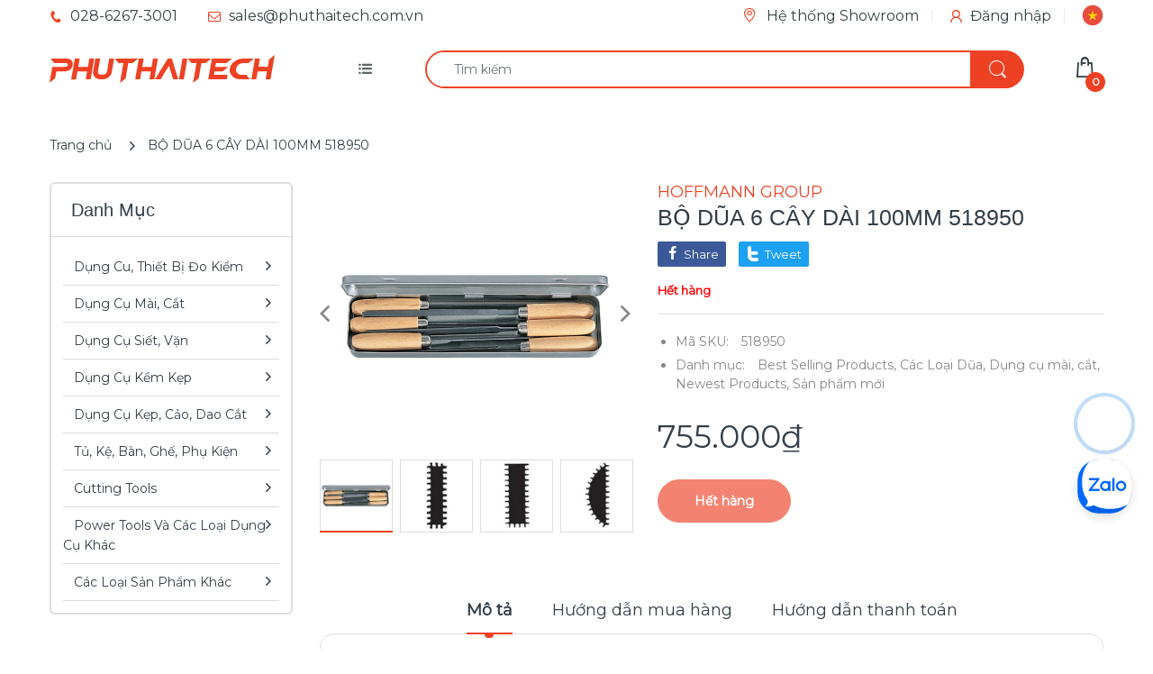

--- FILE ---
content_type: text/html; charset=utf-8
request_url: https://phuthaitech.com.vn/products/bo-dua-6-cay-dai-100mm-holex-518950
body_size: 60587
content:

<!doctype html>
  
<html lang="vi" class="js">
<head>
  <script>(function(){const a=function(f,a,b){const c=new Date;c.setTime(c.getTime()+1e3*(60*(60*(24*b))));let e="expires="+c.toUTCString();document.cookie=f+"="+a+";"+e+";path=/"},b=new URLSearchParams(window.location.search),c=b.entries(),d={};for(const[e,a]of c)d[e]=a;if(d.sca_ref){const b=d.sca_ref.split(".");a("scaaf_aid",b[0]),a("scaaf_hc",b[1]),localStorage.setItem("scaaf_aid",b[0]),localStorage.setItem("scaaf_hc",b[1]),localStorage.setItem("scaaf_received","false"),console.log("%c \u25BA Uppromote Affiliate Marketing: (Stored cookie)","background-color: #092C4C; color: #fff; padding: 5px;")}})();</script>
  <meta name="p:domain_verify" content="a665432f1192cbb759625690445dbd9f"/>
  









<!-- ==================================== -->
<!-- DO NOT EDIT ANYTHING BELOW THIS LINE -->

<script async src="https://www.googletagmanager.com/gtag/js?id=AW-392547223"></script><script>
  window.dataLayer = window.dataLayer || [];
  function gtag(){dataLayer.push(arguments);}
  gtag('js', new Date());
  gtag('config', 'AW-392547223');
</script>



<script>
  gtag('event', 'view_item', {
    'send_to': 'AW-392547223',
  	  'value': 755000,
	
    'items': [{
			'id': 'shopify__6841412944045_40380602581165',
      'google_business_vertical': 'retail'
    }]
	
  });
</script>
<!-- Google Ads Remarketing Tag By FeedArmy Version 2.16 END -->

  
  <link rel="shortcut icon" href="//phuthaitech.com.vn/cdn/shop/files/photo_2025-10-23_10.19.05_32x32.jpg?v=1761189556" type="image/png">
  
  <meta charset="UTF-8">
  <meta http-equiv="Content-Type" content="text/html; charset=utf-8">
  <meta name="viewport" content="width=device-width, initial-scale=1, minimum-scale=1, maximum-scale=1, user-scalable=0" />
  <meta name='HandheldFriendly' content='True'>
  <meta name='MobileOptimized' content='375'>
  <meta http-equiv="cleartype" content="on">
  <meta name="theme-color" content="#ee4123">
  <meta name="facebook-domain-verification" content="bhgb8bqpg81hm8agghh2j8geaxsjbd" />
  <link rel="canonical" href="https://phuthaitech.com.vn/products/bo-dua-6-cay-dai-100mm-holex-518950" /><title>Bộ Dũa 6 Cây Dài 100mm Holex 518950 - Hoffmann Group - Nhập Khẩu Từ Đức
&ndash; PHÚ THÁI TECH - Chuyên công cụ cầm tay cao cấp!</title><meta name="description" content="Precision key files set, 6 pieces in metal case"><!-- /snippets/social-meta-tags.liquid -->


<meta property="og:site_name" content="PHÚ THÁI TECH - Chuyên công cụ cầm tay cao cấp!">
<meta property="og:url" content="https://phuthaitech.com.vn/products/bo-dua-6-cay-dai-100mm-holex-518950">
<meta property="og:title" content="BỘ DŨA 6 CÂY DÀI 100MM 518950">
<meta property="og:type" content="product">
<meta property="og:description" content="

Bộ 6 cây
Chiều dài không 100 mm
Tây cầm gỗ cứng.
Chuẩn DIN 7283

 Dùng mài mòn vật liệu gia công





Thông tin kỹ thuật
">


  <meta property="og:price:amount" content="755.000">
  <meta property="og:price:currency" content="VND">




  <meta property="og:image" content="//phuthaitech.com.vn/cdn/shop/products/unnamed_142c72d1-5de1-4030-81cd-4cb04e2a6cc1_1200x1200_crop_center.jpg?v=1627216357">
  <meta property="og:image:secure_url" content="//phuthaitech.com.vn/cdn/shop/products/unnamed_142c72d1-5de1-4030-81cd-4cb04e2a6cc1_1200x1200_crop_center.jpg?v=1627216357">
  <meta property="og:image:width" content="1200">
  <meta property="og:image:height" content="628">




  
    <meta property="og:image" content="//phuthaitech.com.vn/cdn/shop/products/unnamed_e6cdd182-2661-4e11-b396-13bced81125a_1200x1200_crop_center.jpg?v=1627216357">
    <meta property="og:image:secure_url" content="//phuthaitech.com.vn/cdn/shop/products/unnamed_e6cdd182-2661-4e11-b396-13bced81125a_1200x1200_crop_center.jpg?v=1627216357">
    <meta property="og:image:width" content="1200">
    <meta property="og:image:height" content="628">
  
    <meta property="og:image" content="//phuthaitech.com.vn/cdn/shop/products/unnamed_46b72b42-6c7b-4d59-929f-2cee6e06771f_1200x1200_crop_center.jpg?v=1627216357">
    <meta property="og:image:secure_url" content="//phuthaitech.com.vn/cdn/shop/products/unnamed_46b72b42-6c7b-4d59-929f-2cee6e06771f_1200x1200_crop_center.jpg?v=1627216357">
    <meta property="og:image:width" content="1200">
    <meta property="og:image:height" content="628">
  
    <meta property="og:image" content="//phuthaitech.com.vn/cdn/shop/products/unnamed_fe06a277-9d11-4ec5-9de4-45199d326e82_1200x1200_crop_center.jpg?v=1627216357">
    <meta property="og:image:secure_url" content="//phuthaitech.com.vn/cdn/shop/products/unnamed_fe06a277-9d11-4ec5-9de4-45199d326e82_1200x1200_crop_center.jpg?v=1627216357">
    <meta property="og:image:width" content="1200">
    <meta property="og:image:height" content="628">
  




<meta name="twitter:card" content="summary_large_image">
<meta name="twitter:title" content="BỘ DŨA 6 CÂY DÀI 100MM 518950">
<meta name="twitter:description" content="

Bộ 6 cây
Chiều dài không 100 mm
Tây cầm gỗ cứng.
Chuẩn DIN 7283

 Dùng mài mòn vật liệu gia công





Thông tin kỹ thuật
">

  <meta name="twitter:image" content="//phuthaitech.com.vn/cdn/shop/products/unnamed_142c72d1-5de1-4030-81cd-4cb04e2a6cc1_1200x1200_crop_center.jpg?v=1627216357">

  <link rel="preconnect dns-prefetch" href="https://cdn.shopify.com">
  <link rel="preconnect dns-prefetch" href="https://v.shopify.com">
  <link rel="preconnect dns-prefetch" href="https://cdn.shopifycloud.com">

  

  <link rel="preload" href="//phuthaitech.com.vn/cdn/shop/t/19/assets/header-footer.scss.css?v=39693939649391337061761963424" as="style">
  <link rel="preload" href="//phuthaitech.com.vn/cdn/shop/t/19/assets/global.scss.css?v=100296726703942957451761189345" as="style">
  
  <link rel="preload" href="//phuthaitech.com.vn/cdn/shop/t/19/assets/styles.scss.css?v=71336221789750794751761963424" as="style">
  
  <link rel="preload" href="//phuthaitech.com.vn/cdn/shop/t/19/assets/vendor.css?v=12767594236338578221669713133" as="style">
  <link rel="preload" href="//phuthaitech.com.vn/cdn/shop/t/19/assets/arenafont.css?v=43568303377383646491705914501" as="style">
    
  

  <!-- header-css-file  ================================================== -->
  <link href="https://fonts.googleapis.com/css?family=Open Sans Condensed|Montserrat&display=swap&subset=vietnamese" rel="stylesheet" type="text/css"/>
  <link rel="stylesheet" href="https://cdnjs.cloudflare.com/ajax/libs/font-awesome/4.7.0/css/font-awesome.min.css">
  <link href="//phuthaitech.com.vn/cdn/shop/t/19/assets/vendor.css?v=12767594236338578221669713133" rel="stylesheet" type="text/css" media="all">
  <link href="//phuthaitech.com.vn/cdn/shop/t/19/assets/header-footer.scss.css?v=39693939649391337061761963424" rel="stylesheet" type="text/css" media="all">
  <link href="//phuthaitech.com.vn/cdn/shop/t/19/assets/global.scss.css?v=100296726703942957451761189345" rel="stylesheet" type="text/css" media="all">
  
  
  <link href="//phuthaitech.com.vn/cdn/shop/t/19/assets/styles.scss.css?v=71336221789750794751761963424" rel="stylesheet" type="text/css" media="all">
  

  
    
      
    
  
  
  <link href="//phuthaitech.com.vn/cdn/shop/t/19/assets/arenafont.css?v=43568303377383646491705914501" rel="stylesheet" type="text/css" media="all">
  
 
	<script crossorigin="anonymous" async src="//phuthaitech.com.vn/cdn/shop/t/19/assets/lazysizes.min.js?v=19944551759608041491669713133"></script>

  
  <script type="text/javascript">
    var customerLogged = ''
    var arn_wl_cp_settings = {"general_settings":{"show_number_status":true,"app_script":true,"app_wishlist_layout":"proxy","preloader_icon":{"icon_id":"icon-1","svg":"\u003cpath d=\"M0.001 16.051l-0.001 0c0 0 0 0.003 0.001 0.007 0.003 0.121 0.017 0.24 0.041 0.355 0.006 0.055 0.013 0.114 0.021 0.18 0.007 0.059 0.014 0.122 0.022 0.19 0.012 0.080 0.024 0.165 0.037 0.256 0.027 0.18 0.056 0.379 0.091 0.592 0.042 0.201 0.088 0.419 0.136 0.652 0.022 0.116 0.055 0.235 0.087 0.356s0.065 0.247 0.099 0.375c0.018 0.064 0.032 0.129 0.053 0.194s0.041 0.131 0.062 0.197 0.085 0.268 0.129 0.406c0.011 0.035 0.022 0.069 0.033 0.104 0.013 0.034 0.025 0.069 0.038 0.104 0.026 0.069 0.052 0.139 0.078 0.21 0.053 0.14 0.107 0.284 0.162 0.429 0.061 0.143 0.124 0.288 0.188 0.435 0.032 0.073 0.064 0.147 0.096 0.222s0.071 0.147 0.107 0.221c0.073 0.147 0.146 0.297 0.221 0.448 0.077 0.15 0.163 0.297 0.245 0.448 0.042 0.075 0.084 0.15 0.126 0.226s0.091 0.148 0.136 0.223c0.092 0.148 0.185 0.298 0.279 0.448 0.395 0.59 0.834 1.174 1.319 1.727 0.491 0.549 1.023 1.070 1.584 1.55 0.568 0.473 1.165 0.903 1.773 1.285 0.613 0.376 1.239 0.697 1.856 0.973 0.156 0.064 0.311 0.127 0.465 0.19 0.077 0.030 0.152 0.064 0.229 0.091s0.154 0.054 0.23 0.081 0.302 0.108 0.453 0.156c0.151 0.045 0.3 0.089 0.447 0.133 0.074 0.021 0.146 0.045 0.219 0.063s0.146 0.036 0.218 0.053c0.144 0.035 0.286 0.069 0.425 0.103 0.141 0.027 0.279 0.054 0.415 0.080 0.068 0.013 0.135 0.026 0.201 0.038 0.033 0.006 0.066 0.012 0.099 0.019 0.033 0.005 0.066 0.009 0.099 0.014 0.131 0.018 0.259 0.036 0.384 0.053 0.062 0.009 0.124 0.017 0.185 0.026s0.122 0.012 0.182 0.018c0.119 0.011 0.236 0.021 0.349 0.031s0.222 0.021 0.329 0.023c0.007 0 0.014 0 0.021 0.001 0.019 1.088 0.906 1.964 1.999 1.964 0.017 0 0.034-0.001 0.051-0.001v0.001c0 0 0.003-0 0.007-0.001 0.121-0.003 0.24-0.017 0.355-0.041 0.055-0.006 0.114-0.013 0.18-0.021 0.059-0.007 0.122-0.014 0.19-0.022 0.080-0.012 0.165-0.024 0.256-0.037 0.18-0.027 0.379-0.056 0.592-0.091 0.201-0.042 0.419-0.088 0.652-0.136 0.116-0.022 0.235-0.056 0.356-0.087s0.247-0.065 0.375-0.099c0.064-0.018 0.129-0.032 0.194-0.053s0.13-0.041 0.197-0.062 0.268-0.085 0.406-0.129c0.035-0.011 0.069-0.022 0.104-0.033 0.034-0.013 0.069-0.025 0.104-0.038 0.069-0.026 0.139-0.052 0.21-0.078 0.14-0.053 0.284-0.107 0.429-0.162 0.143-0.061 0.288-0.124 0.436-0.188 0.073-0.032 0.147-0.064 0.222-0.096s0.147-0.071 0.221-0.107c0.147-0.073 0.297-0.146 0.448-0.221 0.15-0.077 0.297-0.163 0.448-0.245 0.075-0.042 0.15-0.084 0.226-0.126s0.148-0.091 0.223-0.136c0.148-0.092 0.298-0.185 0.448-0.279 0.59-0.395 1.174-0.834 1.727-1.319 0.549-0.491 1.070-1.023 1.55-1.584 0.473-0.568 0.903-1.165 1.285-1.773 0.376-0.613 0.697-1.239 0.973-1.855 0.064-0.156 0.127-0.311 0.19-0.465 0.030-0.077 0.064-0.152 0.091-0.229s0.054-0.154 0.081-0.23 0.108-0.302 0.156-0.453c0.045-0.151 0.089-0.3 0.133-0.447 0.021-0.074 0.045-0.146 0.063-0.219s0.036-0.146 0.053-0.218c0.035-0.144 0.069-0.286 0.103-0.425 0.027-0.141 0.054-0.279 0.080-0.415 0.013-0.068 0.026-0.135 0.038-0.201 0.006-0.033 0.012-0.066 0.019-0.099 0.005-0.033 0.009-0.066 0.014-0.099 0.018-0.131 0.036-0.259 0.053-0.384 0.009-0.062 0.017-0.124 0.026-0.185s0.012-0.122 0.018-0.182c0.011-0.119 0.021-0.236 0.031-0.349s0.021-0.222 0.023-0.329c0.001-0.017 0.001-0.033 0.002-0.049 1.101-0.005 1.992-0.898 1.992-2 0-0.017-0.001-0.034-0.001-0.051h0.001c0 0-0-0.003-0.001-0.007-0.003-0.121-0.017-0.24-0.041-0.355-0.006-0.055-0.013-0.114-0.021-0.181-0.007-0.059-0.014-0.122-0.022-0.19-0.012-0.080-0.024-0.165-0.037-0.255-0.027-0.18-0.056-0.379-0.091-0.592-0.042-0.201-0.088-0.419-0.136-0.652-0.022-0.116-0.055-0.235-0.087-0.357s-0.065-0.247-0.099-0.375c-0.018-0.064-0.032-0.129-0.053-0.194s-0.041-0.13-0.062-0.197-0.085-0.268-0.129-0.406c-0.011-0.034-0.022-0.069-0.033-0.104-0.013-0.034-0.025-0.069-0.038-0.104-0.026-0.069-0.052-0.139-0.078-0.21-0.053-0.141-0.107-0.284-0.162-0.429-0.061-0.143-0.124-0.288-0.188-0.435-0.032-0.073-0.064-0.147-0.096-0.222s-0.071-0.147-0.107-0.221c-0.073-0.147-0.146-0.297-0.221-0.448-0.077-0.15-0.163-0.297-0.245-0.448-0.042-0.075-0.084-0.15-0.126-0.226s-0.091-0.148-0.136-0.223c-0.092-0.148-0.185-0.298-0.279-0.448-0.395-0.59-0.834-1.174-1.319-1.727-0.491-0.549-1.023-1.070-1.584-1.55-0.568-0.473-1.165-0.903-1.773-1.285-0.613-0.376-1.239-0.697-1.855-0.973-0.156-0.064-0.311-0.127-0.465-0.19-0.077-0.030-0.152-0.063-0.229-0.091s-0.154-0.054-0.23-0.081-0.302-0.108-0.453-0.156c-0.151-0.045-0.3-0.089-0.447-0.133-0.074-0.021-0.146-0.045-0.219-0.063s-0.146-0.036-0.218-0.053c-0.144-0.035-0.286-0.069-0.425-0.103-0.141-0.027-0.279-0.054-0.415-0.080-0.068-0.013-0.135-0.026-0.201-0.038-0.033-0.006-0.066-0.012-0.099-0.019-0.033-0.005-0.066-0.009-0.099-0.014-0.131-0.018-0.259-0.036-0.384-0.053-0.062-0.009-0.124-0.017-0.185-0.026s-0.122-0.012-0.182-0.018c-0.119-0.010-0.236-0.021-0.349-0.031s-0.222-0.021-0.329-0.023c-0.027-0.001-0.052-0.002-0.078-0.003-0.020-1.087-0.907-1.962-1.999-1.962-0.017 0-0.034 0.001-0.051 0.001l-0-0.001c0 0-0.003 0-0.007 0.001-0.121 0.003-0.24 0.017-0.355 0.041-0.055 0.006-0.114 0.013-0.181 0.021-0.059 0.007-0.122 0.014-0.19 0.022-0.080 0.012-0.165 0.024-0.255 0.037-0.18 0.027-0.379 0.056-0.592 0.091-0.201 0.042-0.419 0.088-0.652 0.136-0.116 0.022-0.235 0.056-0.356 0.087s-0.247 0.065-0.375 0.099c-0.064 0.018-0.129 0.032-0.194 0.053s-0.13 0.041-0.197 0.062-0.268 0.085-0.406 0.129c-0.034 0.011-0.069 0.022-0.104 0.033-0.034 0.013-0.069 0.025-0.104 0.038-0.069 0.026-0.139 0.052-0.21 0.078-0.14 0.053-0.284 0.107-0.429 0.162-0.143 0.061-0.288 0.124-0.435 0.188-0.073 0.032-0.147 0.064-0.222 0.096s-0.147 0.071-0.221 0.107c-0.147 0.073-0.297 0.146-0.448 0.221-0.15 0.077-0.297 0.163-0.448 0.245-0.075 0.042-0.15 0.084-0.226 0.126s-0.148 0.091-0.223 0.136c-0.148 0.092-0.298 0.185-0.448 0.279-0.59 0.395-1.174 0.834-1.727 1.319-0.549 0.491-1.070 1.023-1.55 1.584-0.473 0.568-0.903 1.165-1.285 1.773-0.376 0.613-0.697 1.239-0.973 1.855-0.064 0.156-0.127 0.311-0.19 0.465-0.030 0.077-0.063 0.152-0.091 0.229s-0.054 0.154-0.081 0.23-0.108 0.302-0.156 0.453c-0.045 0.151-0.089 0.3-0.132 0.447-0.021 0.074-0.045 0.146-0.063 0.219s-0.036 0.146-0.053 0.218c-0.035 0.144-0.069 0.286-0.103 0.425-0.027 0.141-0.054 0.279-0.080 0.415-0.013 0.068-0.026 0.135-0.038 0.201-0.006 0.033-0.012 0.066-0.019 0.099-0.005 0.033-0.009 0.066-0.014 0.099-0.018 0.131-0.036 0.259-0.053 0.384-0.009 0.062-0.017 0.124-0.026 0.185s-0.012 0.122-0.018 0.182c-0.010 0.119-0.021 0.236-0.031 0.349s-0.021 0.222-0.023 0.329c-0.001 0.017-0.001 0.034-0.002 0.051-1.074 0.035-1.934 0.916-1.934 1.998 0 0.017 0.001 0.034 0.001 0.051zM2.297 14.022c0.001-0.006 0.003-0.012 0.004-0.018 0.020-0.101 0.051-0.204 0.080-0.311s0.059-0.215 0.090-0.327c0.016-0.056 0.029-0.113 0.048-0.169s0.038-0.113 0.057-0.171 0.077-0.233 0.117-0.353c0.010-0.030 0.020-0.060 0.030-0.090 0.012-0.030 0.023-0.060 0.035-0.090 0.023-0.060 0.047-0.121 0.071-0.182 0.047-0.122 0.096-0.246 0.145-0.373 0.055-0.124 0.111-0.25 0.168-0.377 0.028-0.064 0.057-0.128 0.086-0.192s0.064-0.127 0.095-0.191c0.065-0.128 0.13-0.257 0.197-0.388 0.069-0.129 0.145-0.257 0.219-0.387 0.037-0.065 0.074-0.13 0.112-0.195s0.081-0.128 0.121-0.193c0.082-0.128 0.164-0.257 0.247-0.388 0.351-0.509 0.739-1.012 1.167-1.489 0.434-0.472 0.901-0.919 1.394-1.33 0.499-0.404 1.021-0.77 1.552-1.094 0.535-0.319 1.081-0.589 1.617-0.821 0.136-0.053 0.271-0.106 0.404-0.158 0.067-0.025 0.132-0.053 0.199-0.076s0.134-0.045 0.2-0.067 0.262-0.090 0.392-0.129c0.131-0.037 0.26-0.073 0.387-0.109 0.064-0.017 0.126-0.037 0.189-0.052s0.126-0.029 0.189-0.043c0.124-0.028 0.247-0.056 0.367-0.084 0.121-0.021 0.241-0.043 0.358-0.063 0.058-0.010 0.116-0.021 0.173-0.031 0.029-0.005 0.057-0.010 0.085-0.015 0.029-0.003 0.057-0.007 0.085-0.010 0.113-0.014 0.223-0.028 0.331-0.041 0.054-0.007 0.107-0.013 0.159-0.020s0.105-0.008 0.157-0.013c0.103-0.007 0.203-0.015 0.3-0.022s0.191-0.016 0.283-0.016c0.183-0.004 0.354-0.008 0.512-0.012 0.146 0.005 0.28 0.010 0.401 0.014 0.060 0.002 0.116 0.003 0.17 0.005 0.066 0.004 0.128 0.008 0.186 0.012 0.067 0.004 0.127 0.008 0.182 0.012 0.102 0.016 0.206 0.024 0.312 0.024 0.015 0 0.029-0.001 0.044-0.001 0.004 0 0.007 0 0.007 0v-0.001c0.973-0.024 1.773-0.743 1.924-1.68 0.017 0.004 0.033 0.007 0.050 0.011 0.101 0.020 0.204 0.051 0.311 0.080s0.215 0.059 0.327 0.090c0.056 0.016 0.113 0.029 0.169 0.048s0.113 0.038 0.171 0.057 0.233 0.077 0.353 0.117c0.030 0.010 0.060 0.020 0.090 0.030 0.030 0.012 0.060 0.023 0.090 0.035 0.060 0.023 0.121 0.047 0.182 0.071 0.122 0.047 0.246 0.096 0.373 0.145 0.124 0.055 0.25 0.111 0.378 0.168 0.064 0.028 0.128 0.057 0.192 0.086s0.127 0.064 0.191 0.095c0.128 0.065 0.257 0.13 0.388 0.197 0.13 0.069 0.257 0.145 0.387 0.219 0.065 0.037 0.13 0.074 0.195 0.112s0.128 0.081 0.193 0.121c0.128 0.082 0.257 0.164 0.388 0.247 0.509 0.351 1.012 0.739 1.489 1.167 0.472 0.434 0.919 0.901 1.33 1.394 0.404 0.499 0.77 1.021 1.094 1.552 0.319 0.535 0.589 1.081 0.821 1.617 0.053 0.136 0.106 0.271 0.158 0.404 0.025 0.067 0.053 0.132 0.076 0.199s0.045 0.134 0.067 0.2 0.090 0.262 0.129 0.392c0.037 0.131 0.073 0.26 0.109 0.387 0.017 0.064 0.037 0.126 0.052 0.189s0.029 0.126 0.043 0.189c0.028 0.124 0.056 0.247 0.084 0.367 0.021 0.121 0.043 0.241 0.063 0.358 0.010 0.058 0.020 0.116 0.031 0.173 0.005 0.029 0.010 0.057 0.015 0.085 0.003 0.029 0.007 0.057 0.010 0.085 0.014 0.113 0.028 0.223 0.041 0.331 0.007 0.054 0.014 0.107 0.020 0.159s0.008 0.105 0.013 0.157c0.007 0.103 0.015 0.203 0.022 0.3s0.016 0.191 0.016 0.283c0.004 0.183 0.008 0.354 0.012 0.512-0.005 0.146-0.010 0.28-0.014 0.401-0.002 0.060-0.003 0.116-0.005 0.17-0.004 0.066-0.008 0.128-0.012 0.186-0.004 0.067-0.008 0.127-0.012 0.182-0.016 0.102-0.024 0.206-0.024 0.312 0 0.015 0.001 0.029 0.001 0.044-0 0.004-0 0.007-0 0.007h0.001c0.024 0.961 0.726 1.754 1.646 1.918-0.002 0.009-0.004 0.018-0.006 0.028-0.020 0.102-0.051 0.204-0.080 0.311s-0.059 0.215-0.090 0.327c-0.016 0.056-0.029 0.113-0.048 0.169s-0.038 0.113-0.057 0.171-0.077 0.233-0.117 0.353c-0.010 0.030-0.020 0.060-0.030 0.090-0.012 0.030-0.023 0.060-0.035 0.090-0.023 0.060-0.047 0.121-0.071 0.182-0.047 0.122-0.096 0.246-0.145 0.373-0.055 0.124-0.111 0.25-0.169 0.378-0.028 0.064-0.057 0.128-0.086 0.192s-0.064 0.127-0.095 0.191c-0.065 0.128-0.13 0.257-0.197 0.388-0.069 0.129-0.145 0.257-0.219 0.387-0.037 0.065-0.074 0.13-0.112 0.195s-0.081 0.128-0.121 0.193c-0.082 0.128-0.164 0.257-0.247 0.388-0.351 0.509-0.738 1.012-1.167 1.489-0.434 0.472-0.901 0.919-1.394 1.33-0.499 0.404-1.021 0.77-1.552 1.094-0.535 0.319-1.081 0.589-1.617 0.821-0.136 0.053-0.271 0.106-0.404 0.158-0.067 0.025-0.132 0.053-0.199 0.076s-0.134 0.045-0.2 0.067-0.262 0.090-0.392 0.129c-0.131 0.037-0.26 0.073-0.387 0.109-0.064 0.017-0.126 0.037-0.189 0.052s-0.126 0.029-0.189 0.043c-0.124 0.028-0.247 0.056-0.367 0.084-0.122 0.021-0.241 0.043-0.358 0.063-0.058 0.010-0.116 0.021-0.173 0.031-0.029 0.005-0.057 0.010-0.085 0.015-0.029 0.003-0.057 0.007-0.085 0.010-0.113 0.014-0.223 0.028-0.331 0.041-0.054 0.007-0.107 0.014-0.159 0.020s-0.105 0.008-0.157 0.013c-0.103 0.007-0.203 0.015-0.3 0.022s-0.191 0.016-0.283 0.016c-0.183 0.004-0.354 0.008-0.512 0.012-0.146-0.005-0.28-0.010-0.401-0.014-0.060-0.002-0.116-0.003-0.17-0.005-0.066-0.004-0.128-0.008-0.186-0.012-0.067-0.004-0.127-0.008-0.182-0.012-0.102-0.016-0.206-0.024-0.312-0.024-0.015 0-0.029 0.001-0.044 0.001-0.004-0-0.007-0-0.007-0v0.001c-0.969 0.024-1.766 0.737-1.921 1.668-0.1-0.020-0.201-0.050-0.306-0.079-0.106-0.029-0.215-0.059-0.327-0.090-0.056-0.016-0.113-0.029-0.169-0.048s-0.113-0.038-0.171-0.057-0.233-0.077-0.353-0.117c-0.030-0.010-0.060-0.020-0.090-0.030-0.030-0.012-0.060-0.023-0.090-0.035-0.060-0.023-0.121-0.047-0.182-0.071-0.122-0.048-0.246-0.096-0.373-0.145-0.124-0.055-0.25-0.111-0.377-0.168-0.064-0.028-0.128-0.057-0.192-0.086s-0.127-0.064-0.191-0.095c-0.128-0.065-0.257-0.13-0.388-0.197-0.13-0.069-0.257-0.145-0.387-0.219-0.065-0.037-0.13-0.074-0.195-0.112s-0.128-0.081-0.193-0.121c-0.128-0.082-0.257-0.164-0.388-0.247-0.509-0.351-1.012-0.738-1.489-1.166-0.472-0.434-0.919-0.901-1.33-1.394-0.404-0.499-0.77-1.021-1.094-1.552-0.319-0.535-0.589-1.081-0.821-1.617-0.053-0.136-0.106-0.271-0.158-0.404-0.025-0.067-0.053-0.132-0.076-0.199s-0.045-0.134-0.067-0.2-0.090-0.262-0.129-0.392c-0.037-0.131-0.073-0.26-0.109-0.387-0.017-0.064-0.037-0.126-0.052-0.189s-0.029-0.126-0.043-0.189c-0.028-0.124-0.056-0.247-0.084-0.367-0.021-0.121-0.043-0.241-0.063-0.358-0.010-0.058-0.021-0.116-0.031-0.173-0.005-0.029-0.010-0.057-0.015-0.085-0.003-0.029-0.007-0.057-0.010-0.085-0.014-0.113-0.028-0.223-0.041-0.331-0.007-0.054-0.013-0.107-0.020-0.159s-0.008-0.105-0.013-0.157c-0.007-0.103-0.015-0.203-0.022-0.3s-0.016-0.191-0.016-0.283c-0.004-0.183-0.008-0.354-0.012-0.512 0.005-0.146 0.010-0.28 0.014-0.401 0.002-0.060 0.003-0.116 0.005-0.17 0.004-0.066 0.008-0.128 0.012-0.186 0.004-0.067 0.008-0.127 0.012-0.182 0.015-0.102 0.024-0.206 0.024-0.312 0-0.015-0.001-0.029-0.001-0.044 0-0.004 0.001-0.007 0.001-0.007h-0.001c-0.024-0.981-0.754-1.786-1.701-1.927z\"\u003e\u003c\/path\u003e","width":24,"height":24,"view_box":"0 0 32 32","icon_color":"#43467F"}},"wishlist_settings":{"wishlist_add_to_cart_class":"add-to-cart-wishlist","wishlist_enable":true,"wishlist_product_number":10,"wishlist_layout":"page","redirect_wishlist":["cart"],"records_per_page":5,"wishlist_add_class":"add-to-wishlist","wishlist_show_class":"show-wishlist","wishlist_remove_class":"remove-wishlist","add_class_icon":{"icon_id":"icon-1","svg":"\u003cpath d=\"M12.8194 22C12.5802 22 12.3665 21.9145 12.1785 21.7436L3.25614 13.1289L2.87156 12.7444C2.70063 12.5734 2.43569 12.2572 2.07675 11.7957C1.71781 11.3342 1.39305 10.8727 1.10247 10.4112C0.811898 9.94972 0.555509 9.37712 0.333306 8.69341C0.111102 8.00971 0 7.35164 0 6.71922C0 4.61683 0.606787 2.97594 1.82036 1.79655C3.03394 0.617164 4.70901 0.018924 6.84558 0.00183139C7.42673 0.00183139 8.02497 0.104384 8.64031 0.309495C9.25564 0.514607 9.82824 0.796636 10.3581 1.15558C10.888 1.51452 11.3495 1.83928 11.7426 2.12986C12.1357 2.42043 12.4947 2.74519 12.8194 3.10414C13.1613 2.76228 13.5202 2.43752 13.8963 2.12986C14.2723 1.82219 14.7338 1.49743 15.2808 1.15558C15.8277 0.813728 16.4003 0.531699 16.9986 0.309495C17.5968 0.0872916 18.1951 -0.0152612 18.7933 0.00183139C20.9299 0.00183139 22.605 0.600071 23.8185 1.79655C25.0321 2.99303 25.6389 4.6382 25.6389 6.73204C25.6389 8.82588 24.545 10.9667 22.3571 13.1546L13.4604 21.7436C13.2895 21.9145 13.0758 22 12.8194 22Z\"\/\u003e","width":26,"height":22,"view_box":"0 0 26 22","icon_color":"#000000","icon_active_color":"#ff0000"},"show_class_icon":{"icon_id":"icon-1","svg":"\u003cpath d=\"M12.8194 22C12.5802 22 12.3665 21.9145 12.1785 21.7436L3.25614 13.1289L2.87156 12.7444C2.70063 12.5734 2.43569 12.2572 2.07675 11.7957C1.71781 11.3342 1.39305 10.8727 1.10247 10.4112C0.811898 9.94972 0.555509 9.37712 0.333306 8.69341C0.111102 8.00971 0 7.35164 0 6.71922C0 4.61683 0.606787 2.97594 1.82036 1.79655C3.03394 0.617164 4.70901 0.018924 6.84558 0.00183139C7.42673 0.00183139 8.02497 0.104384 8.64031 0.309495C9.25564 0.514607 9.82824 0.796636 10.3581 1.15558C10.888 1.51452 11.3495 1.83928 11.7426 2.12986C12.1357 2.42043 12.4947 2.74519 12.8194 3.10414C13.1613 2.76228 13.5202 2.43752 13.8963 2.12986C14.2723 1.82219 14.7338 1.49743 15.2808 1.15558C15.8277 0.813728 16.4003 0.531699 16.9986 0.309495C17.5968 0.0872916 18.1951 -0.0152612 18.7933 0.00183139C20.9299 0.00183139 22.605 0.600071 23.8185 1.79655C25.0321 2.99303 25.6389 4.6382 25.6389 6.73204C25.6389 8.82588 24.545 10.9667 22.3571 13.1546L13.4604 21.7436C13.2895 21.9145 13.0758 22 12.8194 22Z\"\/\u003e","width":26,"height":22,"view_box":"0 0 26 22","icon_color":"#000000"},"remove_class_icon":{"icon_id":"icon-1","svg":"\u003cpath d=\"M6 32h20l2-22h-24zM20 4v-4h-8v4h-10v6l2-2h24l2 2v-6h-10zM18 4h-4v-2h4v2z\"\u003e\u003c\/path\u003e","width":24,"height":24,"view_box":"0 0 32 32","icon_color":"#000000"},"wishlist_page_title":"Wishlist Page","wishlist_disable_msg":"Wishlist is disabled","wishlist_empty_msg":"No products in wishlist!","wishlist_login_msg":"You have not logged in. Please \u003ca title=\"Login url\" href=\"\/account\/login\"\u003eLogin\u003c\/a\u003e to view wishlist content.","table_product_heading":"Product Name","table_quantity_heading":"Quantity","table_variants_heading":"Variants","table_image_heading":"Image","table_price_heading":"Price","table_delete_heading":"Delete","table_add_to_cart":"Add To Cart","table_available_heading":"Available","table_instock":"In stock","table_outstock":"Out stock","table_view_btn":"View Product","notify_login":"Please login first to use wishlist function","notify_limit":"Only {limit} products allowed to add to wishlist","notify_getlist_error":"There is an error when getting wishlist"},"compare_settings":{"compare_enable":true,"compare_product_number":2,"compare_add_class":"add-to-compare","compare_show_class":"show-compare","compare_remove_class":"remove-compare","compare_options":["vendor","collection","options","availability","rating"],"compare_layout":["popup"],"add_class_icon":{"icon_id":"icon-1","svg":"\u003cpath d=\"M21.6334 13.2821C21.6334 13.3333 21.6334 13.3675 21.6334 13.3846C21.0175 15.9487 19.7344 18.0256 17.784 19.6154C15.8337 21.2051 13.5497 22 10.9322 22C9.54641 22 8.20341 21.735 6.90318 21.2051C5.60295 20.6752 4.43959 19.9231 3.4131 18.9487L1.56541 20.7949C1.37722 20.9829 1.16336 21.0769 0.923846 21.0769C0.68433 21.0769 0.470477 20.9829 0.282286 20.7949C0.0940954 20.6068 0 20.3932 0 20.1538V13.7436C0 13.5043 0.0940954 13.2906 0.282286 13.1026C0.470477 12.9145 0.68433 12.8205 0.923846 12.8205H7.33944C7.57896 12.8205 7.79281 12.9145 7.981 13.1026C8.16919 13.2906 8.25474 13.5043 8.23763 13.7436C8.22052 13.9829 8.13498 14.1966 7.981 14.3846L6.005 16.359C6.68933 16.9744 7.4592 17.4615 8.31462 17.8205C9.17003 18.1795 10.0682 18.3504 11.0092 18.3333C12.2752 18.3333 13.4642 18.0171 14.5762 17.3846C15.6883 16.7521 16.5779 15.906 17.2451 14.8462C17.3478 14.6752 17.6044 14.1111 18.015 13.1538C18.0834 12.9316 18.2203 12.8205 18.4256 12.8205H21.1715C21.3083 12.8205 21.4195 12.8718 21.5051 12.9744C21.5906 13.0769 21.6334 13.1795 21.6334 13.2821ZM21.9927 1.84615V8.25641C21.9927 8.49573 21.9071 8.7094 21.736 8.89744C21.565 9.08547 21.3426 9.17949 21.0688 9.17949H14.6532C14.4137 9.17949 14.1999 9.08547 14.0117 8.89744C13.8235 8.7094 13.7379 8.49573 13.755 8.25641C13.7721 8.01709 13.8577 7.80342 14.0117 7.61538L15.9877 5.64103C14.5848 4.32479 12.9253 3.66667 11.0092 3.66667C9.72605 3.66667 8.52847 3.98291 7.41643 4.61539C6.30439 5.24786 5.41476 6.09402 4.74754 7.15385C4.64489 7.32479 4.39682 7.88889 4.00333 8.84616C3.91779 9.06838 3.77237 9.17949 3.56707 9.17949H0.718547C0.598789 9.17949 0.487585 9.12821 0.384936 9.02564C0.282286 8.92308 0.239516 8.82051 0.256624 8.71795V8.61539C0.872521 6.05128 2.16419 3.97436 4.13164 2.38462C6.09909 0.794873 8.3916 0 11.0092 0C12.3949 0 13.7465 0.264958 15.0638 0.794872C16.3812 1.32479 17.5531 2.07692 18.5796 3.05128L20.4273 1.20513C20.6155 1.01709 20.8293 0.923078 21.0688 0.923078C21.3083 0.923078 21.5307 1.01709 21.736 1.20513C21.9413 1.39316 22.0269 1.60684 21.9927 1.84615Z\"\/\u003e","width":22,"height":22,"view_box":"0 0 22 22","icon_color":"#000000","icon_active_color":"#ff0000"},"show_class_icon":{"icon_id":"icon-1","svg":"\u003cpath d=\"M21.6334 13.2821C21.6334 13.3333 21.6334 13.3675 21.6334 13.3846C21.0175 15.9487 19.7344 18.0256 17.784 19.6154C15.8337 21.2051 13.5497 22 10.9322 22C9.54641 22 8.20341 21.735 6.90318 21.2051C5.60295 20.6752 4.43959 19.9231 3.4131 18.9487L1.56541 20.7949C1.37722 20.9829 1.16336 21.0769 0.923846 21.0769C0.68433 21.0769 0.470477 20.9829 0.282286 20.7949C0.0940954 20.6068 0 20.3932 0 20.1538V13.7436C0 13.5043 0.0940954 13.2906 0.282286 13.1026C0.470477 12.9145 0.68433 12.8205 0.923846 12.8205H7.33944C7.57896 12.8205 7.79281 12.9145 7.981 13.1026C8.16919 13.2906 8.25474 13.5043 8.23763 13.7436C8.22052 13.9829 8.13498 14.1966 7.981 14.3846L6.005 16.359C6.68933 16.9744 7.4592 17.4615 8.31462 17.8205C9.17003 18.1795 10.0682 18.3504 11.0092 18.3333C12.2752 18.3333 13.4642 18.0171 14.5762 17.3846C15.6883 16.7521 16.5779 15.906 17.2451 14.8462C17.3478 14.6752 17.6044 14.1111 18.015 13.1538C18.0834 12.9316 18.2203 12.8205 18.4256 12.8205H21.1715C21.3083 12.8205 21.4195 12.8718 21.5051 12.9744C21.5906 13.0769 21.6334 13.1795 21.6334 13.2821ZM21.9927 1.84615V8.25641C21.9927 8.49573 21.9071 8.7094 21.736 8.89744C21.565 9.08547 21.3426 9.17949 21.0688 9.17949H14.6532C14.4137 9.17949 14.1999 9.08547 14.0117 8.89744C13.8235 8.7094 13.7379 8.49573 13.755 8.25641C13.7721 8.01709 13.8577 7.80342 14.0117 7.61538L15.9877 5.64103C14.5848 4.32479 12.9253 3.66667 11.0092 3.66667C9.72605 3.66667 8.52847 3.98291 7.41643 4.61539C6.30439 5.24786 5.41476 6.09402 4.74754 7.15385C4.64489 7.32479 4.39682 7.88889 4.00333 8.84616C3.91779 9.06838 3.77237 9.17949 3.56707 9.17949H0.718547C0.598789 9.17949 0.487585 9.12821 0.384936 9.02564C0.282286 8.92308 0.239516 8.82051 0.256624 8.71795V8.61539C0.872521 6.05128 2.16419 3.97436 4.13164 2.38462C6.09909 0.794873 8.3916 0 11.0092 0C12.3949 0 13.7465 0.264958 15.0638 0.794872C16.3812 1.32479 17.5531 2.07692 18.5796 3.05128L20.4273 1.20513C20.6155 1.01709 20.8293 0.923078 21.0688 0.923078C21.3083 0.923078 21.5307 1.01709 21.736 1.20513C21.9413 1.39316 22.0269 1.60684 21.9927 1.84615Z\"\/\u003e","width":26,"height":22,"view_box":"0 0 26 22","icon_color":"#000000"},"remove_class_icon":{"icon_id":"icon-1","svg":"\u003cpath d=\"M6 32h20l2-22h-24zM20 4v-4h-8v4h-10v6l2-2h24l2 2v-6h-10zM18 4h-4v-2h4v2z\"\u003e\u003c\/path\u003e","width":24,"height":24,"view_box":"0 0 32 32","icon_color":"#000000"},"compare_page_title":"Compare Page","compare_disable_msg":"Compare is disabled","compare_empty_msg":"No products in compare!","table_feature_heading":"Features","table_availability_heading":"Availability","table_delete_heading":"Delete","table_option_heading":"Options","table_vendor_heading":"Vendor","table_collection_heading":"Collection","table_review_heading":"Rating","table_instock":"In stock","table_outstock":"Out stock","table_view_btn":"View Product","notify_limit":"Only {limit} products allowed to add to compare","notify_modal_plugin":"No modal plugin. Please embed Fancybox of Bootstrap modal to store","notify_getlist_error":"There is an error when getting compare list","notify_empty_product":"You have no products to compare"}};
    var wl_routes = {
                root_url : "\/"
                ,account_url : "\/account"
                ,account_login_url : "https:\/\/account.phuthaitech.com.vn?locale=vi\u0026region_country=VN"
                ,account_logout_url : "\/account\/logout"
                ,account_register_url : "https:\/\/account.phuthaitech.com.vn?locale=vi"
                ,account_addresses_url : "\/account\/addresses"
                ,collections_url : "\/collections"
                ,all_products_collection_url : "\/collections\/all"
                ,search_url : "\/search"
                ,cart_url : "\/cart"
                ,cart_add_url : "\/cart\/add"
                ,cart_change_url : "\/cart\/change"
                ,cart_clear_url : "\/cart\/clear"
                ,product_recommendations_url : "\/recommendations\/products"
            }
</script>

  <style type="text/css">
    :root {
      --arn-add-wishlist-icon-color: #000000;
      --arn-add-wishlist-icon-active-color: #ff0000;
      --arn-show-wishlist-icon-color: #000000;
      --arn-remove-wishlist-icon-color: #000000;

      --arn-add-compare-icon-color: #000000;
      --arn-add-compare-icon-active-color: #ff0000;
      --arn-show-compare-icon-color: #000000;
      --arn-remove-compare-icon-color: #000000;
      --arn-preloader-icon-color: #43467F;
      
      --arn-outstock-color: #ff0000;
      --arn-instock-color: #2D882D;
      --arn-table-heading-bkg: #cecece;
      --arn-table-text-color-1: #000000;
      --arn-table-text-color-2: #ffffff;
      --arn-table-btn-border-color: #000000;
      --arn-table-btn-color: #ffffff;
      --arn-table-btn-active-color: #000000;

      --arn-table-product-heading: "Product Name";
      --arn-table-price-heading: "Price";
      --arn-table-image-heading: "Image";
      --arn-table-price-heading: "Price";
      --arn-table-available-heading: "Available";
      --arn-table-delete-heading: "Delete";

      --bg-sidenav: #fff;
      --link-color: #000;
      --font-size-title: 15px;
      --button-add-bg: #fed700;
      --button-add-cl: #fff;
      --button-add-br: #fed700;
      --button-add-hover-bg: #fed700;
      --button-add-hover-cl: #fff;
      --button-add-hover-br: #fed700;
      --button-remove-bg: #000;
      --button-remove-cl: #fff;
      --button-remove-br: #000;
      --button-remove-hover-bg: #000;
      --button-remove-hover-cl: #fff;
      --button-remove-hover-br: #000;
      --button-border-radius: 20px;
    }
    @-webkit-keyframes arn_rotating{from{-webkit-transform:rotate(0);-o-transform:rotate(0);transform:rotate(0)}to{-webkit-transform:rotate(360deg);-o-transform:rotate(360deg);transform:rotate(360deg)}}@keyframes arn_rotating{from{-ms-transform:rotate(0);-moz-transform:rotate(0);-webkit-transform:rotate(0);-o-transform:rotate(0);transform:rotate(0)}to{-ms-transform:rotate(360deg);-moz-transform:rotate(360deg);-webkit-transform:rotate(360deg);-o-transform:rotate(360deg);transform:rotate(360deg)}}[data-arn-action]{display:inline-block;position:relative;z-index:10}[data-arn-action] .arn_icon-add-wishlist{fill:var(--arn-add-wishlist-icon-color)}[data-arn-action] .arn_icon-show-wishlist{fill:var(--arn-show-wishlist-icon-color)}[data-arn-action] .arn_icon-remove-wishlist{fill:var(--arn-remove-wishlist-icon-color)}[data-arn-action] .arn_icon-add-compare{fill:var(--arn-add-compare-icon-color)}[data-arn-action] .arn_icon-show-compare{fill:var(--arn-show-compare-icon-color)}[data-arn-action] .arn_icon-remove-compare{fill:var(--arn-remove-compare-icon-color)}[data-arn-action].arn_added .arn_icon-add-wishlist{fill:var(--arn-add-wishlist-icon-active-color)}[data-arn-action].arn_added .arn_icon-add-compare{fill:var(--arn-add-compare-icon-active-color)}[data-arn-action].icon-4 .arn_icon-add-wishlist{fill:none;stroke:var(--arn-add-wishlist-icon-color)}[data-arn-action].icon-4 .arn_icon-show-wishlist{fill:none;stroke:var(--arn-show-wishlist-icon-color)}[data-arn-action].icon-4.arn_added .arn_icon-add-wishlist{fill:none;stroke:var(--arn-add-wishlist-icon-active-color)}[data-arn-action].icon-9 .arn_icon-add-compare{fill:none;stroke:var(--arn-add-compare-icon-color)}[data-arn-action].icon-9 .arn_icon-show-compare{fill:none;stroke:var(--arn-show-compare-icon-color)}[data-arn-action].icon-9.arn_added .arn_icon-add-compare{fill:none;stroke:var(--arn-add-compare-icon-active-color)}[data-arn-action] .arn_icon-preloader{display:none;-webkit-animation:arn_rotating 2s linear infinite;-moz-animation:arn_rotating 2s linear infinite;-ms-animation:arn_rotating 2s linear infinite;-o-animation:arn_rotating 2s linear infinite;animation:arn_rotating 2s linear infinite}[data-arn-action].disabled{opacity:.5}[data-arn-action].arn_pending{pointer-events:none}[data-arn-action].arn_pending .arn_icon,[data-arn-action].arn_pending .number{display:none}[data-arn-action].arn_pending .arn_icon.arn_icon-preloader{display:block}.arn_icon-preloader{fill:var(--arn-preloader-icon-color)}.arn-wishlist-page{overflow-x:auto}.arn-wishlist-page.arn_wl_pending .no-wishlist-msg{display:none}.arn-wishlist-page .page-title{margin:30px 0}.arn-wishlist-page table+.arn_icon-preloader{display:none;position:absolute;left:50%;margin-left:-32px;margin-top:-10%;-webkit-animation:arn_rotating 2s linear infinite;-moz-animation:arn_rotating 2s linear infinite;-ms-animation:arn_rotating 2s linear infinite;-o-animation:arn_rotating 2s linear infinite;animation:arn_rotating 2s linear infinite}.arn-wishlist-page table.arn_pending{display:block;position:relative;height:150px;overflow:hidden}.arn-wishlist-page table.arn_pending tbody,.arn-wishlist-page table.arn_pending thead{visibility:hidden}.arn-wishlist-page table.arn_pending+.arn_icon-preloader{display:block}.arn-wishlist-page table td,.arn-wishlist-page table th{text-align:left;white-space:normal;padding:15px 20px;border-color:var(--arn-table-heading-bkg)}.arn-wishlist-page table td.product-image,.arn-wishlist-page table th.product-image{min-width:100px}.arn-wishlist-page table td.product-title,.arn-wishlist-page table th.product-title{color:var(--arn-table-text-color-1)}.arn-wishlist-page table td.product-price,.arn-wishlist-page table th.product-price{color:var(--arn-table-text-color-1)}.arn-wishlist-page table td.product-available .instock,.arn-wishlist-page table th.product-available .instock{color:var(--arn-instock-color)}.arn-wishlist-page table td.product-available .outstock,.arn-wishlist-page table th.product-available .outstock{color:var(--arn-outestock-color)}.arn-wishlist-page table td.product-remove-btn,.arn-wishlist-page table th.product-remove-btn{padding-left:0;padding-right:0}.arn-wishlist-page table td.product-detail .view-btn,.arn-wishlist-page table th.product-detail .view-btn{display:inline-block;padding:10px 15px;line-height:1;border:1px solid var(--arn-table-btn-border-color);background:var(--arn-table-btn-color);font-size:15px;color:var(--arn-table-text-color-1)}.arn-wishlist-page table td.product-detail .view-btn:hover,.arn-wishlist-page table th.product-detail .view-btn:hover{color:var(--arn-table-text-color-2);background:var(--arn-table-btn-active-color)}.arn-wishlist-page table th{background:var(--arn-table-heading-bkg);font-weight:700;color:var(--arn-table-text-color-2)}.arn-wishlist-page table .wishlist-item{position:relative}.arn-wishlist-page table .wishlist-item:last-child td{border-bottom:none}.arn-wishlist-page .wishlist-paginator{text-align:center;font-size:0;margin-top:15px}.arn-wishlist-page .wishlist-paginator .wishlist-paging--item{display:inline-block;width:30px;height:30px;line-height:30px;background:#cecece;margin:0 3px;font-size:1rem}.arn-wishlist-page .wishlist-paginator .wishlist-paging--item>a,.arn-wishlist-page .wishlist-paginator .wishlist-paging--item>span{color:#fff;user-select:none;display:block;width:100%;height:100%}.arn-wishlist-page .wishlist-paginator .wishlist-paging--item>a:active,.arn-wishlist-page .wishlist-paginator .wishlist-paging--item>a:hover,.arn-wishlist-page .wishlist-paginator .wishlist-paging--item>span:active,.arn-wishlist-page .wishlist-paginator .wishlist-paging--item>span:hover{text-decoration:none}.arn-wishlist-page .wishlist-paginator .wishlist-paging--item.active{background:#000}@media (max-width:767px){.arn-wishlist-page table,.arn-wishlist-page tbody,.arn-wishlist-page td,.arn-wishlist-page th,.arn-wishlist-page thead,.arn-wishlist-page tr{display:block;border:none}.arn-wishlist-page table tr{padding:10px 0;border-bottom:1px solid var(--arn-table-heading-bkg)}.arn-wishlist-page table tr:last-child{border:none}.arn-wishlist-page table thead tr{display:none}.arn-wishlist-page table td{position:relative;padding:10px 10px 10px 25%!important;text-align:center}.arn-wishlist-page table td:before{position:absolute;top:50%;left:0;width:25%;padding-right:10px;white-space:normal;font-weight:700;font-size:15px;color:var(--arn-table-heading-bkg);transform:translate(0,-50%)}.arn-wishlist-page table td.product-title:before{content:var(--arn-table-product-heading)}.arn-wishlist-page table td.product-image:before{content:var(--arn-table-image-heading)}.arn-wishlist-page table td.product-remove-btn:before{content:var(--arn-table-delete-heading)}.arn-wishlist-page table td.product-price:before{content:var(--arn-table-price-heading)}.arn-wishlist-page table td.product-available:before{content:var(--arn-table-available-heading)}}.page-arn-compare .page-title{margin:30px 0 30px}.page-arn-compare .no-compare-msg{display:none}.page-arn-compare .compare-table .product-comparison-template-wrapper{padding-top:0}.page-arn-compare .compare-table+.arn_icon-preloader{display:none;position:absolute;left:50%;top:50%;margin-left:-32px;margin-top:-16px;-webkit-animation:arn_rotating 2s linear infinite;-moz-animation:arn_rotating 2s linear infinite;-ms-animation:arn_rotating 2s linear infinite;-o-animation:arn_rotating 2s linear infinite;animation:arn_rotating 2s linear infinite}.page-arn-compare .compare-table.arn_pending{display:block;position:relative;min-height:300px;overflow:hidden;background-color:#f2f2f2}.page-arn-compare .compare-table.arn_pending+.arn_icon-preloader{display:block}.arn_cp_pending .page-arn-compare{position:relative;min-height:150px}.arn_cp_pending .page-arn-compare .arn_icon-preloader{display:block}table.product_comparison_template{border:none;border-collapse:collapse;border-spacing:0;background:#fff;margin-bottom:0}table.product_comparison_template tr{display:flex;flex-wrap:wrap;justify-content:flex-end}table.product_comparison_template tr td{padding:10px 15px;border:1px solid var(--arn-table-heading-bkg);position:static;flex:1 0 0}table.product_comparison_template tr td.heading-col{flex:0 0 15%;word-break:break-all}@media (max-width:1023px){table.product_comparison_template.cols_4 tr td:not(.heading-col){position:relative;flex:0 0 42.5%}}@media (max-width:767px){table.product_comparison_template tr td{position:relative;flex:0 0 100%!important;border:none}}table.product_comparison_template tr td.comparison_options,table.product_comparison_template tr td.wishlist_options{word-break:break-all}table.product_comparison_template tr td.comparison_options .line,table.product_comparison_template tr td.wishlist_options .line{display:block;padding:0 0 5px}table.product_comparison_template tr td.comparison_options .line>label,table.product_comparison_template tr td.wishlist_options .line>label{margin:0;display:inline-block;padding:0 15px 0 0;position:relative;color:var(--arn-table-text-color-2)}table.product_comparison_template tr td.comparison_options .line>label:after,table.product_comparison_template tr td.wishlist_options .line>label:after{content:":"}table.product_comparison_template tr .spr-header-title{display:none}table.product_comparison_template tr .spr-summary-caption,table.product_comparison_template tr .spr-summary-starrating{display:block}table.product_comparison_template tr .spr-summary-actions{display:inline-block;margin-top:5px}table.product_comparison_template tr .view-btn{display:inline-block;padding:10px 15px;line-height:1;border:1px solid var(--arn-table-btn-border-color);background:var(--arn-table-btn-color);font-size:15px;color:var(--arn-table-text-color-1)}table.product_comparison_template tr .view-btn:hover{color:var(--arn-table-text-color-2);background:var(--arn-table-btn-active-color)}table.product_comparison_template .heading-col{text-align:left;background:var(--arn-table-heading-bkg);color:var(--arn-table-text-color-2);font-size:15px;text-transform:uppercase;font-weight:700}table.product_comparison_template .product-col{text-align:center;position:relative}table.product_comparison_template .product-col .spr-icon{top:-3px}table.product_comparison_template .product-col .remove{position:absolute;left:10px;top:10px a;top-font-size:18px}table.product_comparison_template .product-col .product-price{padding:0}table.product_comparison_template .product-col .product-image-block{margin:0 auto;width:135px}table.product_comparison_template .product-col .product-name{margin:15px auto 10px;text-transform:none;letter-spacing:0;font-size:15px}table.product_comparison_template .product-col .product-price .price-compare{margin:0 15px 0 0}table.product_comparison_template .product-col .comparison_product_infos,table.product_comparison_template .product-col .wishlist_product_infos{padding:0 0 10px}table.product_comparison_template .product-col .comparison_product_infos .btn,table.product_comparison_template .product-col .wishlist_product_infos .btn{margin:10px auto 0;padding:6px 20px;min-width:155px}table.product_comparison_template .product-col .comparison_availability_statut{margin:0}table.product_comparison_template .product-col.comparison_collection{word-break:break-word}table.product_comparison_template .product-col.comparison_collection>a:last-child .separator{display:none}.arn-compare-md{z-index:9999}@-webkit-keyframes spin{0%{-webkit-transform:rotate(0)}100%{-webkit-transform:rotate(360deg)}}@keyframes spin{0%{transform:rotate(0)}100%{transform:rotate(360deg)}}@keyframes fadeInDown{0%{opacity:0;transform:translateY(30px)}100%{opacity:1;transform:translateY(0)}}body.wishlist-opened{overflow:hidden}.wl_sidebar .sidenav{position:fixed;top:0;right:0;height:100%;padding:0;opacity:0;box-shadow:0 0 20px rgba(0,0,0,.3);z-index:99992;visibility:hidden;transform:translateX(400px);transition:all .45s ease-in-out;background:var(--bg-sidenav)}.wl_sidebar.active .sidenav{opacity:1;visibility:visible;transform:translateX(0)}.wl_sidebar.active .bg_slidebar{position:fixed;top:0;right:0;width:100vw;height:100vh;z-index:99990;background:rgba(0,0,0,.6);transition:all .45s ease-in-out 0s}.wl_sidebar .bg{display:none}.wishlist-content{position:relative}.wl_sidebar .loader{border:5px solid #f3f3f3;border-radius:50%;border-top:5px solid #000;width:30px;height:30px;position:absolute;left:50%;top:35%;transform:translate(-50%,0);-webkit-animation:spin 2s linear infinite;animation:spin 2s linear infinite}.wl_sidebar .wl-cart-head{padding:10px 0 10px 15px;display:flex;align-items:center;justify-content:space-between}.wl_sidebar .closebtn{position:static;width:40px;height:40px;display:flex;align-items:center;justify-content:center}.wl_sidebar .closebtn svg{fill:var(--link-color);width:13px;height:13px}.wl_sidebar .wl-cart-head h3 a{position:relative;display:flex;justify-content:center;color:inherit;text-transform:uppercase;font-size:var(--font-size-title)}.wl_sidebar .wl-cart-head .number_wl{display:block;line-height:15px;text-align:center;font-size:11px;font-weight:700;margin-left:5px}.wl_sidebar .wl-cart-body{overflow:hidden;overflow-y:auto;max-height:calc(100vh - 100px)}.wl_sidebar .wl-cart-body .text{display:flex;justify-content:center}.wl_sidebar .wl-cart-body::-webkit-scrollbar{width:2px;background:#eee}.wl_sidebar .wl-cart-body::-webkit-scrollbar-thumb{background:#000}.wl_sidebar .wl-cart-body-inner{padding:0 10px}.wl_sidebar .wl-cart-body-inner .cart-item-block:not(:last-child){margin-bottom:25px;padding-bottom:20px;border-bottom:1px solid #eee}.wl_sidebar .wl-cart-body-inner .cart-item-block{animation:fadeInDown .4s both}.wl_sidebar .wl-cart-body-inner .cart-item-block .wishlist-content{display:flex;flex-wrap:nowrap;margin:0}.wl_sidebar .wl-cart-body-inner .cart-item-block .wishlist-image{flex:0 0 80px;max-width:80px;padding:0}.wl_sidebar .wl-cart-body-inner .cart-item-block .wishlist-info{flex:1;max-width:none;padding:0}.wl_sidebar .featured_product__item-info{margin:0!important;padding-left:10px}.wl_sidebar .image__style{padding-bottom:100%;position:relative;display:block}.wl_sidebar .image__style img{position:absolute;top:0;left:0;width:100%;height:100%;object-fit:contain}.wl_sidebar .featured_product__item-info h6{margin-bottom:15px;display:block;line-height:1.3;font-size:var(--font-size-title)}.wl_sidebar .featured_product__item-info .qty-select{height:30px;max-width:105px;padding:0 10px;margin-bottom:15px;display:flex;align-items:center;justify-content:space-between;border:1px solid #eee;border-radius:var(--button-border-radius)}.wl_sidebar .featured_product__item-info .qty-minus,.wl_sidebar .featured_product__item-info .qty-plus{height:100%;width:15px;display:flex;align-items:center;justify-content:center;flex-direction:column;position:static}.wl_sidebar .featured_product__item-info input{height:100%;text-align:center;overflow:hidden;max-width:calc(100% - 30px);padding:0 7px;display:block;border:none;margin:0;background:0 0}.wl_sidebar .featured_product__item-info select{height:30px;line-height:1.3;padding-left:15px;margin-bottom:15px;text-align:center;min-width:105px;max-width:calc(100% - 10px);border-radius:var(--button-border-radius)}.wl_sidebar .featured_product__item-info .instock{margin:0 0 10px}.wl_sidebar .featured_product__item-info .general-button{display:flex;justify-content:space-between;align-items:center;flex-wrap:wrap;margin:0 -5px;width:calc(100% - 5px)}.wl_sidebar .featured_product__item-info .wl-remove-item,.wl_sidebar .featured_product__item-info button{line-height:1.3;padding:10px 15px;margin:5px 5px;flex:1;text-align:center;border-radius:var(--button-border-radius)}.wl_sidebar .featured_product__item-info button{background:var(--button-add-bg);color:var(--button-add-cl);border:1px solid var(--button-add-br)}.wl_sidebar .featured_product__item-info button:hover{background:var(--button-add-hover-bg);color:var(--button-add-hover-cl);border:1px solid var(--button-add-hover-br)}.wl_sidebar .featured_product__item-info .wl-remove-item{background:var(--button-remove-bg);color:var(--button-remove-cl);border:1px solid var(--button-remove-br)}.wl_sidebar .featured_product__item-info .wl-remove-item:hover{background:var(--button-remove-hover-bg);color:var(--button-remove-hover-cl);border:1px solid var(--button-remove-hover-br)}.wl_sidebar .featured_product__item-info input:focus{background:0 0;border:none;box-shadow:none}.wl_sidebar .wishlist-content+.arn_icon-preloader{display:none;position:absolute;left:50%;top:50%;margin-left:-32px;margin-top:-16px;-webkit-animation:arn_rotating 2s linear infinite;-moz-animation:arn_rotating 2s linear infinite;-ms-animation:arn_rotating 2s linear infinite;-o-animation:arn_rotating 2s linear infinite;animation:arn_rotating 2s linear infinite}.wl_sidebar .wishlist-content.arn_pending{display:none;position:relative;height:150px;overflow:hidden}.wl_sidebar .wishlist-content.arn_pending+.arn_icon-preloader{display:block}.btn-clear-unavailable{margin-bottom:10px;margin-left:10px}@media (max-width:767px){.wl_sidebar.active .sidenav{width:90%!important}}.wl_sidebar .wl-cart-body-inner .cart-item-block:first-child{animation-delay:.1s}.wl_sidebar .wl-cart-body-inner .cart-item-block:nth-child(2){animation-delay:.2s}.wl_sidebar .wl-cart-body-inner .cart-item-block:nth-child(3){animation-delay:.3s}.wl_sidebar .wl-cart-body-inner .cart-item-block:nth-child(4){animation-delay:.4s}.wl_sidebar .wl-cart-body-inner .cart-item-block:nth-child(5){animation-delay:.5s}.wl_sidebar .wl-cart-body-inner .cart-item-block:nth-child(6){animation-delay:.6s}.wl_sidebar .wl-cart-body-inner .cart-item-block:nth-child(7){animation-delay:.7s}.wl_sidebar .wl-cart-body-inner .cart-item-block:nth-child(8){animation-delay:.8s}.wl_sidebar .wl-cart-body-inner .cart-item-block:nth-child(9){animation-delay:.9s}.wl_sidebar .wl-cart-body-inner .cart-item-block:nth-child(10){animation-delay:1s}.wl_sidebar .wl-cart-body-inner .cart-item-block:nth-child(11){animation-delay:1.1s}.wl_sidebar .wl-cart-body-inner .cart-item-block:nth-child(12){animation-delay:1.2s}.wl_sidebar .wl-cart-body-inner .cart-item-block:nth-child(13){animation-delay:1.3s}.wl_sidebar .wl-cart-body-inner .cart-item-block:nth-child(14){animation-delay:1.4s}.wl_sidebar .wl-cart-body-inner .cart-item-block:nth-child(15){animation-delay:1.5s}.wl_sidebar .wl-cart-body-inner .cart-item-block:nth-child(16){animation-delay:1.6s}.wl_sidebar .wl-cart-body-inner .cart-item-block:nth-child(17){animation-delay:1.7s}.wl_sidebar .wl-cart-body-inner .cart-item-block:nth-child(18){animation-delay:1.8s}.wl_sidebar .wl-cart-body-inner .cart-item-block:nth-child(19){animation-delay:1.9s}.wl_sidebar .wl-cart-body-inner .cart-item-block:nth-child(20){animation-delay:2s}
</style>
  <svg xmlnsXlink="http://www.w3.org/2000/svg" style="display: none;">
    <symbol id="arn_icon-add-wishlist" viewBox="0 0 26 22">
        <title>add wishlist</title>
        <path d="M12.8194 22C12.5802 22 12.3665 21.9145 12.1785 21.7436L3.25614 13.1289L2.87156 12.7444C2.70063 12.5734 2.43569 12.2572 2.07675 11.7957C1.71781 11.3342 1.39305 10.8727 1.10247 10.4112C0.811898 9.94972 0.555509 9.37712 0.333306 8.69341C0.111102 8.00971 0 7.35164 0 6.71922C0 4.61683 0.606787 2.97594 1.82036 1.79655C3.03394 0.617164 4.70901 0.018924 6.84558 0.00183139C7.42673 0.00183139 8.02497 0.104384 8.64031 0.309495C9.25564 0.514607 9.82824 0.796636 10.3581 1.15558C10.888 1.51452 11.3495 1.83928 11.7426 2.12986C12.1357 2.42043 12.4947 2.74519 12.8194 3.10414C13.1613 2.76228 13.5202 2.43752 13.8963 2.12986C14.2723 1.82219 14.7338 1.49743 15.2808 1.15558C15.8277 0.813728 16.4003 0.531699 16.9986 0.309495C17.5968 0.0872916 18.1951 -0.0152612 18.7933 0.00183139C20.9299 0.00183139 22.605 0.600071 23.8185 1.79655C25.0321 2.99303 25.6389 4.6382 25.6389 6.73204C25.6389 8.82588 24.545 10.9667 22.3571 13.1546L13.4604 21.7436C13.2895 21.9145 13.0758 22 12.8194 22Z"/>
    </symbol>

    <symbol id="arn_icon-show-wishlist" viewBox="0 0 26 22">
        <title>show wishlist</title>
        <path d="M12.8194 22C12.5802 22 12.3665 21.9145 12.1785 21.7436L3.25614 13.1289L2.87156 12.7444C2.70063 12.5734 2.43569 12.2572 2.07675 11.7957C1.71781 11.3342 1.39305 10.8727 1.10247 10.4112C0.811898 9.94972 0.555509 9.37712 0.333306 8.69341C0.111102 8.00971 0 7.35164 0 6.71922C0 4.61683 0.606787 2.97594 1.82036 1.79655C3.03394 0.617164 4.70901 0.018924 6.84558 0.00183139C7.42673 0.00183139 8.02497 0.104384 8.64031 0.309495C9.25564 0.514607 9.82824 0.796636 10.3581 1.15558C10.888 1.51452 11.3495 1.83928 11.7426 2.12986C12.1357 2.42043 12.4947 2.74519 12.8194 3.10414C13.1613 2.76228 13.5202 2.43752 13.8963 2.12986C14.2723 1.82219 14.7338 1.49743 15.2808 1.15558C15.8277 0.813728 16.4003 0.531699 16.9986 0.309495C17.5968 0.0872916 18.1951 -0.0152612 18.7933 0.00183139C20.9299 0.00183139 22.605 0.600071 23.8185 1.79655C25.0321 2.99303 25.6389 4.6382 25.6389 6.73204C25.6389 8.82588 24.545 10.9667 22.3571 13.1546L13.4604 21.7436C13.2895 21.9145 13.0758 22 12.8194 22Z"/>
    </symbol>

    <symbol id="arn_icon-remove-wishlist" viewBox="0 0 32 32"> 
        <title>Delete</title>
        <path d="M6 32h20l2-22h-24zM20 4v-4h-8v4h-10v6l2-2h24l2 2v-6h-10zM18 4h-4v-2h4v2z"></path>
    </symbol>

    <symbol id="arn_icon-add-compare" viewBox="0 0 22 22">
        <title>add compare</title>
        <path d="M21.6334 13.2821C21.6334 13.3333 21.6334 13.3675 21.6334 13.3846C21.0175 15.9487 19.7344 18.0256 17.784 19.6154C15.8337 21.2051 13.5497 22 10.9322 22C9.54641 22 8.20341 21.735 6.90318 21.2051C5.60295 20.6752 4.43959 19.9231 3.4131 18.9487L1.56541 20.7949C1.37722 20.9829 1.16336 21.0769 0.923846 21.0769C0.68433 21.0769 0.470477 20.9829 0.282286 20.7949C0.0940954 20.6068 0 20.3932 0 20.1538V13.7436C0 13.5043 0.0940954 13.2906 0.282286 13.1026C0.470477 12.9145 0.68433 12.8205 0.923846 12.8205H7.33944C7.57896 12.8205 7.79281 12.9145 7.981 13.1026C8.16919 13.2906 8.25474 13.5043 8.23763 13.7436C8.22052 13.9829 8.13498 14.1966 7.981 14.3846L6.005 16.359C6.68933 16.9744 7.4592 17.4615 8.31462 17.8205C9.17003 18.1795 10.0682 18.3504 11.0092 18.3333C12.2752 18.3333 13.4642 18.0171 14.5762 17.3846C15.6883 16.7521 16.5779 15.906 17.2451 14.8462C17.3478 14.6752 17.6044 14.1111 18.015 13.1538C18.0834 12.9316 18.2203 12.8205 18.4256 12.8205H21.1715C21.3083 12.8205 21.4195 12.8718 21.5051 12.9744C21.5906 13.0769 21.6334 13.1795 21.6334 13.2821ZM21.9927 1.84615V8.25641C21.9927 8.49573 21.9071 8.7094 21.736 8.89744C21.565 9.08547 21.3426 9.17949 21.0688 9.17949H14.6532C14.4137 9.17949 14.1999 9.08547 14.0117 8.89744C13.8235 8.7094 13.7379 8.49573 13.755 8.25641C13.7721 8.01709 13.8577 7.80342 14.0117 7.61538L15.9877 5.64103C14.5848 4.32479 12.9253 3.66667 11.0092 3.66667C9.72605 3.66667 8.52847 3.98291 7.41643 4.61539C6.30439 5.24786 5.41476 6.09402 4.74754 7.15385C4.64489 7.32479 4.39682 7.88889 4.00333 8.84616C3.91779 9.06838 3.77237 9.17949 3.56707 9.17949H0.718547C0.598789 9.17949 0.487585 9.12821 0.384936 9.02564C0.282286 8.92308 0.239516 8.82051 0.256624 8.71795V8.61539C0.872521 6.05128 2.16419 3.97436 4.13164 2.38462C6.09909 0.794873 8.3916 0 11.0092 0C12.3949 0 13.7465 0.264958 15.0638 0.794872C16.3812 1.32479 17.5531 2.07692 18.5796 3.05128L20.4273 1.20513C20.6155 1.01709 20.8293 0.923078 21.0688 0.923078C21.3083 0.923078 21.5307 1.01709 21.736 1.20513C21.9413 1.39316 22.0269 1.60684 21.9927 1.84615Z"/>
    </symbol>

    <symbol id="arn_icon-show-compare" viewBox="0 0 26 22">
        <title>show compare</title>
        <path d="M21.6334 13.2821C21.6334 13.3333 21.6334 13.3675 21.6334 13.3846C21.0175 15.9487 19.7344 18.0256 17.784 19.6154C15.8337 21.2051 13.5497 22 10.9322 22C9.54641 22 8.20341 21.735 6.90318 21.2051C5.60295 20.6752 4.43959 19.9231 3.4131 18.9487L1.56541 20.7949C1.37722 20.9829 1.16336 21.0769 0.923846 21.0769C0.68433 21.0769 0.470477 20.9829 0.282286 20.7949C0.0940954 20.6068 0 20.3932 0 20.1538V13.7436C0 13.5043 0.0940954 13.2906 0.282286 13.1026C0.470477 12.9145 0.68433 12.8205 0.923846 12.8205H7.33944C7.57896 12.8205 7.79281 12.9145 7.981 13.1026C8.16919 13.2906 8.25474 13.5043 8.23763 13.7436C8.22052 13.9829 8.13498 14.1966 7.981 14.3846L6.005 16.359C6.68933 16.9744 7.4592 17.4615 8.31462 17.8205C9.17003 18.1795 10.0682 18.3504 11.0092 18.3333C12.2752 18.3333 13.4642 18.0171 14.5762 17.3846C15.6883 16.7521 16.5779 15.906 17.2451 14.8462C17.3478 14.6752 17.6044 14.1111 18.015 13.1538C18.0834 12.9316 18.2203 12.8205 18.4256 12.8205H21.1715C21.3083 12.8205 21.4195 12.8718 21.5051 12.9744C21.5906 13.0769 21.6334 13.1795 21.6334 13.2821ZM21.9927 1.84615V8.25641C21.9927 8.49573 21.9071 8.7094 21.736 8.89744C21.565 9.08547 21.3426 9.17949 21.0688 9.17949H14.6532C14.4137 9.17949 14.1999 9.08547 14.0117 8.89744C13.8235 8.7094 13.7379 8.49573 13.755 8.25641C13.7721 8.01709 13.8577 7.80342 14.0117 7.61538L15.9877 5.64103C14.5848 4.32479 12.9253 3.66667 11.0092 3.66667C9.72605 3.66667 8.52847 3.98291 7.41643 4.61539C6.30439 5.24786 5.41476 6.09402 4.74754 7.15385C4.64489 7.32479 4.39682 7.88889 4.00333 8.84616C3.91779 9.06838 3.77237 9.17949 3.56707 9.17949H0.718547C0.598789 9.17949 0.487585 9.12821 0.384936 9.02564C0.282286 8.92308 0.239516 8.82051 0.256624 8.71795V8.61539C0.872521 6.05128 2.16419 3.97436 4.13164 2.38462C6.09909 0.794873 8.3916 0 11.0092 0C12.3949 0 13.7465 0.264958 15.0638 0.794872C16.3812 1.32479 17.5531 2.07692 18.5796 3.05128L20.4273 1.20513C20.6155 1.01709 20.8293 0.923078 21.0688 0.923078C21.3083 0.923078 21.5307 1.01709 21.736 1.20513C21.9413 1.39316 22.0269 1.60684 21.9927 1.84615Z"/>
    </symbol>

    <symbol id="arn_icon-remove-compare" viewBox="0 0 32 32"> 
        <title>Delete</title>
        <path d="M6 32h20l2-22h-24zM20 4v-4h-8v4h-10v6l2-2h24l2 2v-6h-10zM18 4h-4v-2h4v2z"></path>
    </symbol>
    
    <symbol id="arn_icon-preloader" viewBox="0 0 32 32"> 
        <title>preloader</title>
        <path d="M0.001 16.051l-0.001 0c0 0 0 0.003 0.001 0.007 0.003 0.121 0.017 0.24 0.041 0.355 0.006 0.055 0.013 0.114 0.021 0.18 0.007 0.059 0.014 0.122 0.022 0.19 0.012 0.080 0.024 0.165 0.037 0.256 0.027 0.18 0.056 0.379 0.091 0.592 0.042 0.201 0.088 0.419 0.136 0.652 0.022 0.116 0.055 0.235 0.087 0.356s0.065 0.247 0.099 0.375c0.018 0.064 0.032 0.129 0.053 0.194s0.041 0.131 0.062 0.197 0.085 0.268 0.129 0.406c0.011 0.035 0.022 0.069 0.033 0.104 0.013 0.034 0.025 0.069 0.038 0.104 0.026 0.069 0.052 0.139 0.078 0.21 0.053 0.14 0.107 0.284 0.162 0.429 0.061 0.143 0.124 0.288 0.188 0.435 0.032 0.073 0.064 0.147 0.096 0.222s0.071 0.147 0.107 0.221c0.073 0.147 0.146 0.297 0.221 0.448 0.077 0.15 0.163 0.297 0.245 0.448 0.042 0.075 0.084 0.15 0.126 0.226s0.091 0.148 0.136 0.223c0.092 0.148 0.185 0.298 0.279 0.448 0.395 0.59 0.834 1.174 1.319 1.727 0.491 0.549 1.023 1.070 1.584 1.55 0.568 0.473 1.165 0.903 1.773 1.285 0.613 0.376 1.239 0.697 1.856 0.973 0.156 0.064 0.311 0.127 0.465 0.19 0.077 0.030 0.152 0.064 0.229 0.091s0.154 0.054 0.23 0.081 0.302 0.108 0.453 0.156c0.151 0.045 0.3 0.089 0.447 0.133 0.074 0.021 0.146 0.045 0.219 0.063s0.146 0.036 0.218 0.053c0.144 0.035 0.286 0.069 0.425 0.103 0.141 0.027 0.279 0.054 0.415 0.080 0.068 0.013 0.135 0.026 0.201 0.038 0.033 0.006 0.066 0.012 0.099 0.019 0.033 0.005 0.066 0.009 0.099 0.014 0.131 0.018 0.259 0.036 0.384 0.053 0.062 0.009 0.124 0.017 0.185 0.026s0.122 0.012 0.182 0.018c0.119 0.011 0.236 0.021 0.349 0.031s0.222 0.021 0.329 0.023c0.007 0 0.014 0 0.021 0.001 0.019 1.088 0.906 1.964 1.999 1.964 0.017 0 0.034-0.001 0.051-0.001v0.001c0 0 0.003-0 0.007-0.001 0.121-0.003 0.24-0.017 0.355-0.041 0.055-0.006 0.114-0.013 0.18-0.021 0.059-0.007 0.122-0.014 0.19-0.022 0.080-0.012 0.165-0.024 0.256-0.037 0.18-0.027 0.379-0.056 0.592-0.091 0.201-0.042 0.419-0.088 0.652-0.136 0.116-0.022 0.235-0.056 0.356-0.087s0.247-0.065 0.375-0.099c0.064-0.018 0.129-0.032 0.194-0.053s0.13-0.041 0.197-0.062 0.268-0.085 0.406-0.129c0.035-0.011 0.069-0.022 0.104-0.033 0.034-0.013 0.069-0.025 0.104-0.038 0.069-0.026 0.139-0.052 0.21-0.078 0.14-0.053 0.284-0.107 0.429-0.162 0.143-0.061 0.288-0.124 0.436-0.188 0.073-0.032 0.147-0.064 0.222-0.096s0.147-0.071 0.221-0.107c0.147-0.073 0.297-0.146 0.448-0.221 0.15-0.077 0.297-0.163 0.448-0.245 0.075-0.042 0.15-0.084 0.226-0.126s0.148-0.091 0.223-0.136c0.148-0.092 0.298-0.185 0.448-0.279 0.59-0.395 1.174-0.834 1.727-1.319 0.549-0.491 1.070-1.023 1.55-1.584 0.473-0.568 0.903-1.165 1.285-1.773 0.376-0.613 0.697-1.239 0.973-1.855 0.064-0.156 0.127-0.311 0.19-0.465 0.030-0.077 0.064-0.152 0.091-0.229s0.054-0.154 0.081-0.23 0.108-0.302 0.156-0.453c0.045-0.151 0.089-0.3 0.133-0.447 0.021-0.074 0.045-0.146 0.063-0.219s0.036-0.146 0.053-0.218c0.035-0.144 0.069-0.286 0.103-0.425 0.027-0.141 0.054-0.279 0.080-0.415 0.013-0.068 0.026-0.135 0.038-0.201 0.006-0.033 0.012-0.066 0.019-0.099 0.005-0.033 0.009-0.066 0.014-0.099 0.018-0.131 0.036-0.259 0.053-0.384 0.009-0.062 0.017-0.124 0.026-0.185s0.012-0.122 0.018-0.182c0.011-0.119 0.021-0.236 0.031-0.349s0.021-0.222 0.023-0.329c0.001-0.017 0.001-0.033 0.002-0.049 1.101-0.005 1.992-0.898 1.992-2 0-0.017-0.001-0.034-0.001-0.051h0.001c0 0-0-0.003-0.001-0.007-0.003-0.121-0.017-0.24-0.041-0.355-0.006-0.055-0.013-0.114-0.021-0.181-0.007-0.059-0.014-0.122-0.022-0.19-0.012-0.080-0.024-0.165-0.037-0.255-0.027-0.18-0.056-0.379-0.091-0.592-0.042-0.201-0.088-0.419-0.136-0.652-0.022-0.116-0.055-0.235-0.087-0.357s-0.065-0.247-0.099-0.375c-0.018-0.064-0.032-0.129-0.053-0.194s-0.041-0.13-0.062-0.197-0.085-0.268-0.129-0.406c-0.011-0.034-0.022-0.069-0.033-0.104-0.013-0.034-0.025-0.069-0.038-0.104-0.026-0.069-0.052-0.139-0.078-0.21-0.053-0.141-0.107-0.284-0.162-0.429-0.061-0.143-0.124-0.288-0.188-0.435-0.032-0.073-0.064-0.147-0.096-0.222s-0.071-0.147-0.107-0.221c-0.073-0.147-0.146-0.297-0.221-0.448-0.077-0.15-0.163-0.297-0.245-0.448-0.042-0.075-0.084-0.15-0.126-0.226s-0.091-0.148-0.136-0.223c-0.092-0.148-0.185-0.298-0.279-0.448-0.395-0.59-0.834-1.174-1.319-1.727-0.491-0.549-1.023-1.070-1.584-1.55-0.568-0.473-1.165-0.903-1.773-1.285-0.613-0.376-1.239-0.697-1.855-0.973-0.156-0.064-0.311-0.127-0.465-0.19-0.077-0.030-0.152-0.063-0.229-0.091s-0.154-0.054-0.23-0.081-0.302-0.108-0.453-0.156c-0.151-0.045-0.3-0.089-0.447-0.133-0.074-0.021-0.146-0.045-0.219-0.063s-0.146-0.036-0.218-0.053c-0.144-0.035-0.286-0.069-0.425-0.103-0.141-0.027-0.279-0.054-0.415-0.080-0.068-0.013-0.135-0.026-0.201-0.038-0.033-0.006-0.066-0.012-0.099-0.019-0.033-0.005-0.066-0.009-0.099-0.014-0.131-0.018-0.259-0.036-0.384-0.053-0.062-0.009-0.124-0.017-0.185-0.026s-0.122-0.012-0.182-0.018c-0.119-0.010-0.236-0.021-0.349-0.031s-0.222-0.021-0.329-0.023c-0.027-0.001-0.052-0.002-0.078-0.003-0.020-1.087-0.907-1.962-1.999-1.962-0.017 0-0.034 0.001-0.051 0.001l-0-0.001c0 0-0.003 0-0.007 0.001-0.121 0.003-0.24 0.017-0.355 0.041-0.055 0.006-0.114 0.013-0.181 0.021-0.059 0.007-0.122 0.014-0.19 0.022-0.080 0.012-0.165 0.024-0.255 0.037-0.18 0.027-0.379 0.056-0.592 0.091-0.201 0.042-0.419 0.088-0.652 0.136-0.116 0.022-0.235 0.056-0.356 0.087s-0.247 0.065-0.375 0.099c-0.064 0.018-0.129 0.032-0.194 0.053s-0.13 0.041-0.197 0.062-0.268 0.085-0.406 0.129c-0.034 0.011-0.069 0.022-0.104 0.033-0.034 0.013-0.069 0.025-0.104 0.038-0.069 0.026-0.139 0.052-0.21 0.078-0.14 0.053-0.284 0.107-0.429 0.162-0.143 0.061-0.288 0.124-0.435 0.188-0.073 0.032-0.147 0.064-0.222 0.096s-0.147 0.071-0.221 0.107c-0.147 0.073-0.297 0.146-0.448 0.221-0.15 0.077-0.297 0.163-0.448 0.245-0.075 0.042-0.15 0.084-0.226 0.126s-0.148 0.091-0.223 0.136c-0.148 0.092-0.298 0.185-0.448 0.279-0.59 0.395-1.174 0.834-1.727 1.319-0.549 0.491-1.070 1.023-1.55 1.584-0.473 0.568-0.903 1.165-1.285 1.773-0.376 0.613-0.697 1.239-0.973 1.855-0.064 0.156-0.127 0.311-0.19 0.465-0.030 0.077-0.063 0.152-0.091 0.229s-0.054 0.154-0.081 0.23-0.108 0.302-0.156 0.453c-0.045 0.151-0.089 0.3-0.132 0.447-0.021 0.074-0.045 0.146-0.063 0.219s-0.036 0.146-0.053 0.218c-0.035 0.144-0.069 0.286-0.103 0.425-0.027 0.141-0.054 0.279-0.080 0.415-0.013 0.068-0.026 0.135-0.038 0.201-0.006 0.033-0.012 0.066-0.019 0.099-0.005 0.033-0.009 0.066-0.014 0.099-0.018 0.131-0.036 0.259-0.053 0.384-0.009 0.062-0.017 0.124-0.026 0.185s-0.012 0.122-0.018 0.182c-0.010 0.119-0.021 0.236-0.031 0.349s-0.021 0.222-0.023 0.329c-0.001 0.017-0.001 0.034-0.002 0.051-1.074 0.035-1.934 0.916-1.934 1.998 0 0.017 0.001 0.034 0.001 0.051zM2.297 14.022c0.001-0.006 0.003-0.012 0.004-0.018 0.020-0.101 0.051-0.204 0.080-0.311s0.059-0.215 0.090-0.327c0.016-0.056 0.029-0.113 0.048-0.169s0.038-0.113 0.057-0.171 0.077-0.233 0.117-0.353c0.010-0.030 0.020-0.060 0.030-0.090 0.012-0.030 0.023-0.060 0.035-0.090 0.023-0.060 0.047-0.121 0.071-0.182 0.047-0.122 0.096-0.246 0.145-0.373 0.055-0.124 0.111-0.25 0.168-0.377 0.028-0.064 0.057-0.128 0.086-0.192s0.064-0.127 0.095-0.191c0.065-0.128 0.13-0.257 0.197-0.388 0.069-0.129 0.145-0.257 0.219-0.387 0.037-0.065 0.074-0.13 0.112-0.195s0.081-0.128 0.121-0.193c0.082-0.128 0.164-0.257 0.247-0.388 0.351-0.509 0.739-1.012 1.167-1.489 0.434-0.472 0.901-0.919 1.394-1.33 0.499-0.404 1.021-0.77 1.552-1.094 0.535-0.319 1.081-0.589 1.617-0.821 0.136-0.053 0.271-0.106 0.404-0.158 0.067-0.025 0.132-0.053 0.199-0.076s0.134-0.045 0.2-0.067 0.262-0.090 0.392-0.129c0.131-0.037 0.26-0.073 0.387-0.109 0.064-0.017 0.126-0.037 0.189-0.052s0.126-0.029 0.189-0.043c0.124-0.028 0.247-0.056 0.367-0.084 0.121-0.021 0.241-0.043 0.358-0.063 0.058-0.010 0.116-0.021 0.173-0.031 0.029-0.005 0.057-0.010 0.085-0.015 0.029-0.003 0.057-0.007 0.085-0.010 0.113-0.014 0.223-0.028 0.331-0.041 0.054-0.007 0.107-0.013 0.159-0.020s0.105-0.008 0.157-0.013c0.103-0.007 0.203-0.015 0.3-0.022s0.191-0.016 0.283-0.016c0.183-0.004 0.354-0.008 0.512-0.012 0.146 0.005 0.28 0.010 0.401 0.014 0.060 0.002 0.116 0.003 0.17 0.005 0.066 0.004 0.128 0.008 0.186 0.012 0.067 0.004 0.127 0.008 0.182 0.012 0.102 0.016 0.206 0.024 0.312 0.024 0.015 0 0.029-0.001 0.044-0.001 0.004 0 0.007 0 0.007 0v-0.001c0.973-0.024 1.773-0.743 1.924-1.68 0.017 0.004 0.033 0.007 0.050 0.011 0.101 0.020 0.204 0.051 0.311 0.080s0.215 0.059 0.327 0.090c0.056 0.016 0.113 0.029 0.169 0.048s0.113 0.038 0.171 0.057 0.233 0.077 0.353 0.117c0.030 0.010 0.060 0.020 0.090 0.030 0.030 0.012 0.060 0.023 0.090 0.035 0.060 0.023 0.121 0.047 0.182 0.071 0.122 0.047 0.246 0.096 0.373 0.145 0.124 0.055 0.25 0.111 0.378 0.168 0.064 0.028 0.128 0.057 0.192 0.086s0.127 0.064 0.191 0.095c0.128 0.065 0.257 0.13 0.388 0.197 0.13 0.069 0.257 0.145 0.387 0.219 0.065 0.037 0.13 0.074 0.195 0.112s0.128 0.081 0.193 0.121c0.128 0.082 0.257 0.164 0.388 0.247 0.509 0.351 1.012 0.739 1.489 1.167 0.472 0.434 0.919 0.901 1.33 1.394 0.404 0.499 0.77 1.021 1.094 1.552 0.319 0.535 0.589 1.081 0.821 1.617 0.053 0.136 0.106 0.271 0.158 0.404 0.025 0.067 0.053 0.132 0.076 0.199s0.045 0.134 0.067 0.2 0.090 0.262 0.129 0.392c0.037 0.131 0.073 0.26 0.109 0.387 0.017 0.064 0.037 0.126 0.052 0.189s0.029 0.126 0.043 0.189c0.028 0.124 0.056 0.247 0.084 0.367 0.021 0.121 0.043 0.241 0.063 0.358 0.010 0.058 0.020 0.116 0.031 0.173 0.005 0.029 0.010 0.057 0.015 0.085 0.003 0.029 0.007 0.057 0.010 0.085 0.014 0.113 0.028 0.223 0.041 0.331 0.007 0.054 0.014 0.107 0.020 0.159s0.008 0.105 0.013 0.157c0.007 0.103 0.015 0.203 0.022 0.3s0.016 0.191 0.016 0.283c0.004 0.183 0.008 0.354 0.012 0.512-0.005 0.146-0.010 0.28-0.014 0.401-0.002 0.060-0.003 0.116-0.005 0.17-0.004 0.066-0.008 0.128-0.012 0.186-0.004 0.067-0.008 0.127-0.012 0.182-0.016 0.102-0.024 0.206-0.024 0.312 0 0.015 0.001 0.029 0.001 0.044-0 0.004-0 0.007-0 0.007h0.001c0.024 0.961 0.726 1.754 1.646 1.918-0.002 0.009-0.004 0.018-0.006 0.028-0.020 0.102-0.051 0.204-0.080 0.311s-0.059 0.215-0.090 0.327c-0.016 0.056-0.029 0.113-0.048 0.169s-0.038 0.113-0.057 0.171-0.077 0.233-0.117 0.353c-0.010 0.030-0.020 0.060-0.030 0.090-0.012 0.030-0.023 0.060-0.035 0.090-0.023 0.060-0.047 0.121-0.071 0.182-0.047 0.122-0.096 0.246-0.145 0.373-0.055 0.124-0.111 0.25-0.169 0.378-0.028 0.064-0.057 0.128-0.086 0.192s-0.064 0.127-0.095 0.191c-0.065 0.128-0.13 0.257-0.197 0.388-0.069 0.129-0.145 0.257-0.219 0.387-0.037 0.065-0.074 0.13-0.112 0.195s-0.081 0.128-0.121 0.193c-0.082 0.128-0.164 0.257-0.247 0.388-0.351 0.509-0.738 1.012-1.167 1.489-0.434 0.472-0.901 0.919-1.394 1.33-0.499 0.404-1.021 0.77-1.552 1.094-0.535 0.319-1.081 0.589-1.617 0.821-0.136 0.053-0.271 0.106-0.404 0.158-0.067 0.025-0.132 0.053-0.199 0.076s-0.134 0.045-0.2 0.067-0.262 0.090-0.392 0.129c-0.131 0.037-0.26 0.073-0.387 0.109-0.064 0.017-0.126 0.037-0.189 0.052s-0.126 0.029-0.189 0.043c-0.124 0.028-0.247 0.056-0.367 0.084-0.122 0.021-0.241 0.043-0.358 0.063-0.058 0.010-0.116 0.021-0.173 0.031-0.029 0.005-0.057 0.010-0.085 0.015-0.029 0.003-0.057 0.007-0.085 0.010-0.113 0.014-0.223 0.028-0.331 0.041-0.054 0.007-0.107 0.014-0.159 0.020s-0.105 0.008-0.157 0.013c-0.103 0.007-0.203 0.015-0.3 0.022s-0.191 0.016-0.283 0.016c-0.183 0.004-0.354 0.008-0.512 0.012-0.146-0.005-0.28-0.010-0.401-0.014-0.060-0.002-0.116-0.003-0.17-0.005-0.066-0.004-0.128-0.008-0.186-0.012-0.067-0.004-0.127-0.008-0.182-0.012-0.102-0.016-0.206-0.024-0.312-0.024-0.015 0-0.029 0.001-0.044 0.001-0.004-0-0.007-0-0.007-0v0.001c-0.969 0.024-1.766 0.737-1.921 1.668-0.1-0.020-0.201-0.050-0.306-0.079-0.106-0.029-0.215-0.059-0.327-0.090-0.056-0.016-0.113-0.029-0.169-0.048s-0.113-0.038-0.171-0.057-0.233-0.077-0.353-0.117c-0.030-0.010-0.060-0.020-0.090-0.030-0.030-0.012-0.060-0.023-0.090-0.035-0.060-0.023-0.121-0.047-0.182-0.071-0.122-0.048-0.246-0.096-0.373-0.145-0.124-0.055-0.25-0.111-0.377-0.168-0.064-0.028-0.128-0.057-0.192-0.086s-0.127-0.064-0.191-0.095c-0.128-0.065-0.257-0.13-0.388-0.197-0.13-0.069-0.257-0.145-0.387-0.219-0.065-0.037-0.13-0.074-0.195-0.112s-0.128-0.081-0.193-0.121c-0.128-0.082-0.257-0.164-0.388-0.247-0.509-0.351-1.012-0.738-1.489-1.166-0.472-0.434-0.919-0.901-1.33-1.394-0.404-0.499-0.77-1.021-1.094-1.552-0.319-0.535-0.589-1.081-0.821-1.617-0.053-0.136-0.106-0.271-0.158-0.404-0.025-0.067-0.053-0.132-0.076-0.199s-0.045-0.134-0.067-0.2-0.090-0.262-0.129-0.392c-0.037-0.131-0.073-0.26-0.109-0.387-0.017-0.064-0.037-0.126-0.052-0.189s-0.029-0.126-0.043-0.189c-0.028-0.124-0.056-0.247-0.084-0.367-0.021-0.121-0.043-0.241-0.063-0.358-0.010-0.058-0.021-0.116-0.031-0.173-0.005-0.029-0.010-0.057-0.015-0.085-0.003-0.029-0.007-0.057-0.010-0.085-0.014-0.113-0.028-0.223-0.041-0.331-0.007-0.054-0.013-0.107-0.020-0.159s-0.008-0.105-0.013-0.157c-0.007-0.103-0.015-0.203-0.022-0.3s-0.016-0.191-0.016-0.283c-0.004-0.183-0.008-0.354-0.012-0.512 0.005-0.146 0.010-0.28 0.014-0.401 0.002-0.060 0.003-0.116 0.005-0.17 0.004-0.066 0.008-0.128 0.012-0.186 0.004-0.067 0.008-0.127 0.012-0.182 0.015-0.102 0.024-0.206 0.024-0.312 0-0.015-0.001-0.029-0.001-0.044 0-0.004 0.001-0.007 0.001-0.007h-0.001c-0.024-0.981-0.754-1.786-1.701-1.927z"></path>
    </symbol>
</svg>

  <script>window.performance && window.performance.mark && window.performance.mark('shopify.content_for_header.start');</script><meta name="google-site-verification" content="e9a40606W9UGJREmFh6xPMl41TcipiMnzabhwxLomGM">
<meta id="shopify-digital-wallet" name="shopify-digital-wallet" content="/55126982829/digital_wallets/dialog">
<link rel="alternate" hreflang="x-default" href="https://phuthaitech.com.vn/products/bo-dua-6-cay-dai-100mm-holex-518950">
<link rel="alternate" hreflang="vi" href="https://phuthaitech.com.vn/products/bo-dua-6-cay-dai-100mm-holex-518950">
<link rel="alternate" hreflang="en" href="https://phuthaitech.com.vn/en/products/bo-dua-6-cay-dai-100mm-holex-518950">
<link rel="alternate" type="application/json+oembed" href="https://phuthaitech.com.vn/products/bo-dua-6-cay-dai-100mm-holex-518950.oembed">
<script async="async" src="/checkouts/internal/preloads.js?locale=vi-VN"></script>
<script id="shopify-features" type="application/json">{"accessToken":"7aba3555547a9cdb35fa4985d4b6a3ce","betas":["rich-media-storefront-analytics"],"domain":"phuthaitech.com.vn","predictiveSearch":true,"shopId":55126982829,"locale":"vi"}</script>
<script>var Shopify = Shopify || {};
Shopify.shop = "phu-thai-tech.myshopify.com";
Shopify.locale = "vi";
Shopify.currency = {"active":"VND","rate":"1.0"};
Shopify.country = "VN";
Shopify.theme = {"name":"Stable - 2022-12-19","id":136618377432,"schema_name":"Electro","schema_version":"7.2","theme_store_id":null,"role":"main"};
Shopify.theme.handle = "null";
Shopify.theme.style = {"id":null,"handle":null};
Shopify.cdnHost = "phuthaitech.com.vn/cdn";
Shopify.routes = Shopify.routes || {};
Shopify.routes.root = "/";</script>
<script type="module">!function(o){(o.Shopify=o.Shopify||{}).modules=!0}(window);</script>
<script>!function(o){function n(){var o=[];function n(){o.push(Array.prototype.slice.apply(arguments))}return n.q=o,n}var t=o.Shopify=o.Shopify||{};t.loadFeatures=n(),t.autoloadFeatures=n()}(window);</script>
<script id="shop-js-analytics" type="application/json">{"pageType":"product"}</script>
<script defer="defer" async type="module" src="//phuthaitech.com.vn/cdn/shopifycloud/shop-js/modules/v2/client.init-shop-cart-sync_i4uomK3b.vi.esm.js"></script>
<script defer="defer" async type="module" src="//phuthaitech.com.vn/cdn/shopifycloud/shop-js/modules/v2/chunk.common_DGELgVBq.esm.js"></script>
<script type="module">
  await import("//phuthaitech.com.vn/cdn/shopifycloud/shop-js/modules/v2/client.init-shop-cart-sync_i4uomK3b.vi.esm.js");
await import("//phuthaitech.com.vn/cdn/shopifycloud/shop-js/modules/v2/chunk.common_DGELgVBq.esm.js");

  window.Shopify.SignInWithShop?.initShopCartSync?.({"fedCMEnabled":true,"windoidEnabled":true});

</script>
<script>(function() {
  var isLoaded = false;
  function asyncLoad() {
    if (isLoaded) return;
    isLoaded = true;
    var urls = ["https:\/\/chimpstatic.com\/mcjs-connected\/js\/users\/42f30f3aeba29522d055ea580\/7cdd223b9fbd03cddd1f1cabf.js?shop=phu-thai-tech.myshopify.com","https:\/\/cdn-loyalty.yotpo.com\/loader\/TBwpgvjjPsphG9fGGCPsiQ.js?shop=phu-thai-tech.myshopify.com","https:\/\/d1639lhkj5l89m.cloudfront.net\/js\/storefront\/uppromote.js?shop=phu-thai-tech.myshopify.com","https:\/\/searchanise-ef84.kxcdn.com\/widgets\/shopify\/init.js?a=3O1y1C5G7F\u0026shop=phu-thai-tech.myshopify.com"];
    for (var i = 0; i < urls.length; i++) {
      var s = document.createElement('script');
      s.type = 'text/javascript';
      s.async = true;
      s.src = urls[i];
      var x = document.getElementsByTagName('script')[0];
      x.parentNode.insertBefore(s, x);
    }
  };
  if(window.attachEvent) {
    window.attachEvent('onload', asyncLoad);
  } else {
    window.addEventListener('load', asyncLoad, false);
  }
})();</script>
<script id="__st">var __st={"a":55126982829,"offset":25200,"reqid":"fcbc7244-e907-469c-aded-4607f0d5eec2-1768456347","pageurl":"phuthaitech.com.vn\/products\/bo-dua-6-cay-dai-100mm-holex-518950","u":"0fc4e07de832","p":"product","rtyp":"product","rid":6841412944045};</script>
<script>window.ShopifyPaypalV4VisibilityTracking = true;</script>
<script id="form-persister">!function(){'use strict';const t='contact',e='new_comment',n=[[t,t],['blogs',e],['comments',e],[t,'customer']],o='password',r='form_key',c=['recaptcha-v3-token','g-recaptcha-response','h-captcha-response',o],s=()=>{try{return window.sessionStorage}catch{return}},i='__shopify_v',u=t=>t.elements[r],a=function(){const t=[...n].map((([t,e])=>`form[action*='/${t}']:not([data-nocaptcha='true']) input[name='form_type'][value='${e}']`)).join(',');var e;return e=t,()=>e?[...document.querySelectorAll(e)].map((t=>t.form)):[]}();function m(t){const e=u(t);a().includes(t)&&(!e||!e.value)&&function(t){try{if(!s())return;!function(t){const e=s();if(!e)return;const n=u(t);if(!n)return;const o=n.value;o&&e.removeItem(o)}(t);const e=Array.from(Array(32),(()=>Math.random().toString(36)[2])).join('');!function(t,e){u(t)||t.append(Object.assign(document.createElement('input'),{type:'hidden',name:r})),t.elements[r].value=e}(t,e),function(t,e){const n=s();if(!n)return;const r=[...t.querySelectorAll(`input[type='${o}']`)].map((({name:t})=>t)),u=[...c,...r],a={};for(const[o,c]of new FormData(t).entries())u.includes(o)||(a[o]=c);n.setItem(e,JSON.stringify({[i]:1,action:t.action,data:a}))}(t,e)}catch(e){console.error('failed to persist form',e)}}(t)}const f=t=>{if('true'===t.dataset.persistBound)return;const e=function(t,e){const n=function(t){return'function'==typeof t.submit?t.submit:HTMLFormElement.prototype.submit}(t).bind(t);return function(){let t;return()=>{t||(t=!0,(()=>{try{e(),n()}catch(t){(t=>{console.error('form submit failed',t)})(t)}})(),setTimeout((()=>t=!1),250))}}()}(t,(()=>{m(t)}));!function(t,e){if('function'==typeof t.submit&&'function'==typeof e)try{t.submit=e}catch{}}(t,e),t.addEventListener('submit',(t=>{t.preventDefault(),e()})),t.dataset.persistBound='true'};!function(){function t(t){const e=(t=>{const e=t.target;return e instanceof HTMLFormElement?e:e&&e.form})(t);e&&m(e)}document.addEventListener('submit',t),document.addEventListener('DOMContentLoaded',(()=>{const e=a();for(const t of e)f(t);var n;n=document.body,new window.MutationObserver((t=>{for(const e of t)if('childList'===e.type&&e.addedNodes.length)for(const t of e.addedNodes)1===t.nodeType&&'FORM'===t.tagName&&a().includes(t)&&f(t)})).observe(n,{childList:!0,subtree:!0,attributes:!1}),document.removeEventListener('submit',t)}))}()}();</script>
<script integrity="sha256-4kQ18oKyAcykRKYeNunJcIwy7WH5gtpwJnB7kiuLZ1E=" data-source-attribution="shopify.loadfeatures" defer="defer" src="//phuthaitech.com.vn/cdn/shopifycloud/storefront/assets/storefront/load_feature-a0a9edcb.js" crossorigin="anonymous"></script>
<script data-source-attribution="shopify.dynamic_checkout.dynamic.init">var Shopify=Shopify||{};Shopify.PaymentButton=Shopify.PaymentButton||{isStorefrontPortableWallets:!0,init:function(){window.Shopify.PaymentButton.init=function(){};var t=document.createElement("script");t.src="https://phuthaitech.com.vn/cdn/shopifycloud/portable-wallets/latest/portable-wallets.vi.js",t.type="module",document.head.appendChild(t)}};
</script>
<script data-source-attribution="shopify.dynamic_checkout.buyer_consent">
  function portableWalletsHideBuyerConsent(e){var t=document.getElementById("shopify-buyer-consent"),n=document.getElementById("shopify-subscription-policy-button");t&&n&&(t.classList.add("hidden"),t.setAttribute("aria-hidden","true"),n.removeEventListener("click",e))}function portableWalletsShowBuyerConsent(e){var t=document.getElementById("shopify-buyer-consent"),n=document.getElementById("shopify-subscription-policy-button");t&&n&&(t.classList.remove("hidden"),t.removeAttribute("aria-hidden"),n.addEventListener("click",e))}window.Shopify?.PaymentButton&&(window.Shopify.PaymentButton.hideBuyerConsent=portableWalletsHideBuyerConsent,window.Shopify.PaymentButton.showBuyerConsent=portableWalletsShowBuyerConsent);
</script>
<script data-source-attribution="shopify.dynamic_checkout.cart.bootstrap">document.addEventListener("DOMContentLoaded",(function(){function t(){return document.querySelector("shopify-accelerated-checkout-cart, shopify-accelerated-checkout")}if(t())Shopify.PaymentButton.init();else{new MutationObserver((function(e,n){t()&&(Shopify.PaymentButton.init(),n.disconnect())})).observe(document.body,{childList:!0,subtree:!0})}}));
</script>

<script>window.performance && window.performance.mark && window.performance.mark('shopify.content_for_header.end');</script>

  
  	<div class="zalo-chat-widget" style="background: none; border-radius: 60px;  box-shadow: rgba(0, 0, 0, 0.15) 0px 4px 12px 0px; display: block; height: 60px; margin: 0px 12px; overflow: visible; padding: 0px; position: fixed; right: 12px; top: auto; width: 60px; z-index: 2147483644;">
  <a class="via-zalo-neo" href="https://zalo.me/1149657744507910410" title="Zalo">
        <img src="https://page.widget.zalo.me/static/images/2.0/Logo.svg" alt="icon" height="60" width="60">
    </a>
  </div>

  <!-- Facebook Messenger Chat Widget -->
  <div class="messenger-chat-widget" style="background: none; border-radius: 60px;  box-shadow: rgba(0, 0, 0, 0.15) 0px 4px 12px 0px; display: block; height: 60px; margin: 0px 12px; overflow: visible; padding: 0px; position: fixed; right: 12px; top: auto; width: 60px; z-index: 2147483644; transition: transform 0.3s ease, box-shadow 0.3s ease;">
    <a class="via-messenger" href="https://m.me/phuthaitechnology?text=Xin%20ch%C3%A0o%21%20T%C3%B4i%20c%E1%BA%A7n%20h%E1%BB%97%20tr%E1%BB%A3" title="Facebook Messenger" target="_blank">
      <div style="background: white; border-radius: 50%; height: 60px; width: 60px; display: flex; align-items: center; justify-content: center; transition: transform 0.2s ease; box-shadow: 0 2px 8px rgba(0,0,0,0.1);">
        <!-- Official Facebook Messenger Icon SVG -->
        <svg xmlns:inkscape="http://www.inkscape.org/namespaces/inkscape" xmlns:sodipodi="http://sodipodi.sourceforge.net/DTD/sodipodi-0.dtd" xmlns="http://www.w3.org/2000/svg" xmlns:svg="http://www.w3.org/2000/svg" viewBox="0 0 1000 999.99072" fill="none" version="1.1" id="svg2" sodipodi:docname="Messenger 2025.svg" inkscape:version="1.4 (86a8ad7, 2024-10-11)">
          <sodipodi:namedview id="namedview2" pagecolor="#ffffff" bordercolor="#000000" borderopacity="0.25" inkscape:showpageshadow="2" inkscape:pageopacity="0.0" inkscape:pagecheckerboard="0" inkscape:deskcolor="#d1d1d1" inkscape:zoom="0.42702621" inkscape:cx="351.2665" inkscape:cy="293.89297" inkscape:window-width="1920" inkscape:window-height="991" inkscape:window-x="-9" inkscape:window-y="-9" inkscape:window-maximized="1" inkscape:current-layer="svg2"/>
          <g clip-path="none" id="g2" transform="translate(-0.940002,-0.91)">
            <path d="m 1000.94,485.90553 c 0,278.68297 -218.33611,484.99554 -500.00001,484.99554 -50.58364,0 -99.1207,-6.66838 -144.74082,-19.2103 -8.86599,-2.45104 -18.28875,-1.75604 -26.70037,1.94548 l -99.24741,43.81288 c -25.95418,11.46807 -55.25663,-6.99732 -56.12697,-35.36414 l -2.72879,-88.95303 C 171.05517,862.18098 166.12877,851.925 157.95777,844.63842 60.667611,757.62959 0.940002,631.68181 0.940002,485.90553 0.940002,207.23536 219.27609,0.91 500.93999,0.91 782.60389,0.91 1000.94,207.23536 1000.94,485.90553 Z" fill="#0866ff" id="path1" style="stroke-width:12.7992"/>
            <path d="M 636.7009,625.519 810.78129,356.48533 c 17.50544,-27.04083 -14.91617,-58.51529 -41.42711,-40.22782 l -181.7215,125.3411 c -6.12569,4.23141 -14.19685,4.34532 -20.43517,0.30334 L 405.91119,337.55278 c -13.65289,-8.82887 -31.87892,-4.9264 -40.70652,8.72649 L 191.11149,615.32573 c -17.50544,27.04083 14.91617,58.5153 41.42583,40.22655 L 414.29721,530.19966 c 6.12569,-4.23141 14.19685,-4.34532 20.44797,-0.30334 l 161.26073,104.34916 c 13.65416,8.82888 31.87892,4.92641 40.70779,-8.72648 z" fill="#ffffff" id="path2" style="stroke-width:12.7992"/>
          </g>
          <defs id="defs2"/>
        </svg>
      </div>
    </a>
  </div>


  











<script>(() => {const installerKey = 'docapp-discount-auto-install'; const urlParams = new URLSearchParams(window.location.search); if (urlParams.get(installerKey)) {window.sessionStorage.setItem(installerKey, JSON.stringify({integrationId: urlParams.get('docapp-integration-id'), divClass: urlParams.get('docapp-install-class'), check: urlParams.get('docapp-check')}));}})();</script>

<script>(() => {const previewKey = 'docapp-discount-test'; const urlParams = new URLSearchParams(window.location.search); if (urlParams.get(previewKey)) {window.sessionStorage.setItem(previewKey, JSON.stringify({active: true, integrationId: urlParams.get('docapp-discount-inst-test')}));}})();</script>
<script>window.is_hulkpo_installed=false</script><!-- BEGIN app block: shopify://apps/froonze-loyalty-wishlist/blocks/social_logins/3c495b68-652c-468d-a0ef-5bad6935d104 -->


<!-- END app block --><!-- BEGIN app block: shopify://apps/froonze-loyalty-wishlist/blocks/customer_account_page/3c495b68-652c-468d-a0ef-5bad6935d104 --><!-- BEGIN app snippet: main_color_variables -->





<style>
  :root {
    --frcp-primaryColor:  #5873F9;
    --frcp-btnTextColor: #ffffff;
    --frcp-backgroundColor: #ffffff;
    --frcp-textColor: #202202;
    --frcp-hoverOpacity:  0.7;
  }
</style>
<!-- END app snippet -->

<script>
  window.frcp ||= {}
  frcp.customerPage ||= {}
  frcp.customerPage.enabled = true
  frcp.customerPage.path = "\/products\/bo-dua-6-cay-dai-100mm-holex-518950"
  frcp.customerPage.accountPage = null
  frcp.customerId = null
</script>




  



<!-- END app block --><!-- BEGIN app block: shopify://apps/buddha-mega-menu-navigation/blocks/megamenu/dbb4ce56-bf86-4830-9b3d-16efbef51c6f -->
<script>
        var productImageAndPrice = [],
            collectionImages = [],
            articleImages = [],
            mmLivIcons = false,
            mmFlipClock = false,
            mmFixesUseJquery = false,
            mmNumMMI = 8,
            mmSchemaTranslation = {},
            mmMenuStrings =  {"menuStrings":{"default":{"My Profile":"My Profile","Sản phẩm mới":"Sản phẩm mới","Danh mục":"Danh mục","Dụng cụ, thiết bị đo kiểm":"Dụng cụ, thiết bị đo kiểm","Thước kẹp":"Thước kẹp","Panme":"Panme","Đồng hồ so, bàn map":"Đồng hồ so, bàn map","Thước đo cao, đế gá, đế từ":"Thước đo cao, đế gá, đế từ","Ke vuông, thước đo góc, compa, bút kẻ dấu":"Ke vuông, thước đo góc, compa, bút kẻ dấu","Thước cuộn, thước thuỷ, laser, đồng hồ":"Thước cuộn, thước thuỷ, laser, đồng hồ","Máy đo tốc độ, đo điện, đo nhiệt, đo lực, cân ":"Máy đo tốc độ, đo điện, đo nhiệt, đo lực, cân ","Các loại dưỡng kiểm, căn mẫu":"Các loại dưỡng kiểm, căn mẫu","Kính hiển vi, kính lúp, máy đo độ cứng, độ nhám":"Kính hiển vi, kính lúp, máy đo độ cứng, độ nhám","Các thiết bị đo khác":"Các thiết bị đo khác","Dụng cụ mài, Cắt":"Dụng cụ mài, Cắt","Các Loại Dũa ":"Các Loại Dũa ","Các loại mũi mài,mũi doa":"Các loại mũi mài,mũi doa","Các loại nhám":"Các loại nhám","Đĩa cắt,đĩa nhám,mài":"Đĩa cắt,đĩa nhám,mài","Các loại chổi":"Các loại chổi","Cưa":"Cưa","Đá mài,sửa đá,sủi":"Đá mài,sửa đá,sủi","Dụng cụ làm nguội khác ":"Dụng cụ làm nguội khác ","Dụng cụ siết,vặn,tua vít,cờ lê,cần siết":"Dụng cụ siết,vặn,tua vít,cờ lê,cần siết","Cờ lê":"Cờ lê","Chìa vặn lục giác":"Chìa vặn lục giác","Cần siết và đầu vặn 1/4\", 3/8\". Socket sets 1/4\", 3/8\", 1/2\"":"Cần siết và đầu vặn 1/4\", 3/8\". Socket sets 1/4\", 3/8\", 1/2\"","Cần siết và đầu vặn 1/2\", 3/4\", 1\". Socket sets 3/4\", 1\"":"Cần siết và đầu vặn 1/2\", 3/4\", 1\". Socket sets 3/4\", 1\"","Cần siết lực, máy đo lực, tua vít lực ":"Cần siết lực, máy đo lực, tua vít lực ","Tua vít, bút thử điện ":"Tua vít, bút thử điện ","Đầu bit, khớp chuyển":"Đầu bit, khớp chuyển","Các bộ dụng cụ Tool kits ":"Các bộ dụng cụ Tool kits ","Valy dụng cụ, thùng, hộp ":"Valy dụng cụ, thùng, hộp ","Bộ dụng cụ trong foam cứng":"Bộ dụng cụ trong foam cứng","Dụng cụ siết vặn khác":"Dụng cụ siết vặn khác","Kìm, búa, đục, kéo, rivet":"Kìm, búa, đục, kéo, rivet","Các bộ kềm ":"Các bộ kềm ","Kềm mũi nhọn ":"Kềm mũi nhọn ","Kềm cắt, tút dây điện, bấm cos, nhíp gắp":"Kềm cắt, tút dây điện, bấm cos, nhíp gắp","Kềm cắt hạng nặng, cắt cáp ":"Kềm cắt hạng nặng, cắt cáp ","Đục, đột, lấy dấu tâm":"Đục, đột, lấy dấu tâm","Búa, rìu, xà beng":"Búa, rìu, xà beng","Tất cả các loại kéo ":"Tất cả các loại kéo ","Dụng cụ rút rivet, máy bắn rivet":"Dụng cụ rút rivet, máy bắn rivet","Mũi khoan bê tông, mũi khoét":"Mũi khoan bê tông, mũi khoét","Đục gỗ, mũi khoan gỗ ":"Đục gỗ, mũi khoan gỗ ","Dụng cụ kẹp, cảo, dao cắt, lắp ráp":"Dụng cụ kẹp, cảo, dao cắt, lắp ráp","Dụng cụ kẹp ống, cắt ống, lắp ráp":"Dụng cụ kẹp ống, cắt ống, lắp ráp","Dụng cụ uốn ống, làm ren ống":"Dụng cụ uốn ống, làm ren ống","Dụng cụ đóng ron/ gioăng, sủi cạo, vát mép bavia":"Dụng cụ đóng ron/ gioăng, sủi cạo, vát mép bavia","Dao rọc, dao đa năng":"Dao rọc, dao đa năng","Kẹp nhanh, kẹp chữ C":"Kẹp nhanh, kẹp chữ C","Cảo":"Cảo","Ê tô - Eto - Vise":"Ê tô - Eto - Vise","Dụng cụ lắp ráp khác":"Dụng cụ lắp ráp khác","Tủ, kệ, bàn, ghế":"Tủ, kệ, bàn, ghế","Tủ dụng cụ - Xe đẩy Trolley":"Tủ dụng cụ - Xe đẩy Trolley","Bàn làm việc - Workbench":"Bàn làm việc - Workbench","Tool Cabinet":"Tool Cabinet","Trạm làm việc WorkStation":"Trạm làm việc WorkStation","Phụ kiện - Accessories":"Phụ kiện - Accessories","Tất cả các dụng cụ trong nhà máy, nhà xưởng":"Tất cả các dụng cụ trong nhà máy, nhà xưởng","Dụng cụ cắt - Cutting Tools":"Dụng cụ cắt - Cutting Tools","Mảnh tiện, cán tiện":"Mảnh tiện, cán tiện","Mảnh phay, cán phay":"Mảnh phay, cán phay","Mũi khoan hợp kim":"Mũi khoan hợp kim","Mũi khoan thép gió":"Mũi khoan thép gió","Mũi doa hợp kim":"Mũi doa hợp kim","Mũi doa thép gió":"Mũi doa thép gió","Mũi phay hợp kim":"Mũi phay hợp kim","Mũi phay thép gió":"Mũi phay thép gió","Lăn nhám":"Lăn nhám","Mũi mài hợp kim":"Mũi mài hợp kim","Dụng cụ tạo lỗ lục giác":"Dụng cụ tạo lỗ lục giác","Mũi vát mép, chamfer":"Mũi vát mép, chamfer","Mũi Taro, bàn ren":"Mũi Taro, bàn ren","Tay quay taro":"Tay quay taro","Lưỡi cưa vòng":"Lưỡi cưa vòng","Lưỡi cưa dĩa":"Lưỡi cưa dĩa","Đầu kẹp cho máy CNC":"Đầu kẹp cho máy CNC","Các loại máy - Power tools":"Các loại máy - Power tools","Máy bắn bulong":"Máy bắn bulong","Máy bắn vít ":"Máy bắn vít ","Máy mài cầm tay":"Máy mài cầm tay","Máy cắt cầm tay":"Máy cắt cầm tay","Máy khoan cầm tay":"Máy khoan cầm tay","Máy mài bàn 2 đá":"Máy mài bàn 2 đá","Máy khoan bàn":"Máy khoan bàn","Máy khoan từ":"Máy khoan từ","Máy chà nhám":"Máy chà nhám","Máy đánh bóng":"Máy đánh bóng","Máy cưa":"Máy cưa","Máy hút bụi":"Máy hút bụi","Máy dùng khí nén":"Máy dùng khí nén","Máy dùng thuỷ lực":"Máy dùng thuỷ lực","Các loại máy khác ":"Các loại máy khác ","Các loại sản phẩm khác":"Các loại sản phẩm khác","Ống dây, khớp nối khí, rulo":"Ống dây, khớp nối khí, rulo","Dây điện, pin, đèn pin, ổ cắm...":"Dây điện, pin, đèn pin, ổ cắm...","Hàn chì, khoan nhiệt, sửa ren, ren cấy, làm sạch siêu âm...":"Hàn chì, khoan nhiệt, sửa ren, ren cấy, làm sạch siêu âm...","Bình xịt, bơm mỡ, băng keo, bình châm dầu...":"Bình xịt, bơm mỡ, băng keo, bình châm dầu...","Dụng cụ hút dầu, kiểm tra, làm nguội...":"Dụng cụ hút dầu, kiểm tra, làm nguội...","Bút lông, đóng chữ, khắc chữ, in nhãn, khoá, nam châm...":"Bút lông, đóng chữ, khắc chữ, in nhãn, khoá, nam châm...","Xích cẩu, con đội, tời pa lăng, hít kính...":"Xích cẩu, con đội, tời pa lăng, hít kính...","Cọ sơn, xô, chậu, bay, con lăn roller...":"Cọ sơn, xô, chậu, bay, con lăn roller...","Giấy vệ sinh công nghiệp, khăn giẻ lau...":"Giấy vệ sinh công nghiệp, khăn giẻ lau...","Tin Tức & Khuyến Mãi":"Tin Tức & Khuyến Mãi","Góc Review":"Góc Review","Về Phú Thái Tech":"Về Phú Thái Tech","Hệ Thống Showroom":"Hệ Thống Showroom","Thương Hiệu":"Thương Hiệu"}},"additional":{"default":{"NEW":"NEW","SALE":"SALE","HOT":"HOT"}}} ,
            mmShopLocale = "vi",
            mmShopLocaleCollectionsRoute = "/collections",
            mmSchemaDesignJSON = [{"action":"menu-select","value":"main-menu"},{"action":"design","setting":"font_family","value":"Montserrat"},{"action":"design","setting":"font_size","value":"11px"},{"action":"design","setting":"background_hover_color","value":"#f9f9f9"},{"action":"design","setting":"link_hover_color","value":"#f15113"},{"action":"design","setting":"vertical_background_color","value":"#f15113"},{"action":"design","setting":"vertical_text_color","value":"#ffffff"},{"action":"design","setting":"vertical_font_size","value":"15px"},{"action":"design","setting":"vertical_font_family","value":"Arial"},{"action":"design","setting":"vertical_contact_left_alt_color","value":"#333333"},{"action":"design","setting":"vertical_contact_right_btn_bg_color","value":"#333333"},{"action":"design","setting":"vertical_addtocart_background_color","value":"#333333"},{"action":"design","setting":"vertical_countdown_background_color","value":"#333333"},{"action":"design","setting":"vertical_countdown_color","value":"#ffffff"},{"action":"design","setting":"vertical_addtocart_text_color","value":"#ffffff"},{"action":"design","setting":"vertical_addtocart_enable","value":"true"},{"action":"design","setting":"vertical_contact_right_btn_text_color","value":"#ffffff"},{"action":"design","setting":"vertical_price_color","value":"#ffffff"},{"action":"design","setting":"vertical_link_hover_color","value":"#ffffff"},{"action":"design","setting":"countdown_background_color","value":"#333333"},{"action":"design","setting":"countdown_color","value":"#ffffff"},{"action":"design","setting":"addtocart_background_hover_color","value":"#0da19a"},{"action":"design","setting":"addtocart_text_hover_color","value":"#ffffff"},{"action":"design","setting":"addtocart_background_color","value":"#ffffff"},{"action":"design","setting":"addtocart_text_color","value":"#333333"},{"action":"design","setting":"addtocart_enable","value":"true"},{"action":"design","setting":"contact_left_text_color","value":"#f1f1f0"},{"action":"design","setting":"contact_left_alt_color","value":"#CCCCCC"},{"action":"design","setting":"contact_left_bg_color","value":"#3A3A3A"},{"action":"design","setting":"contact_right_btn_bg_color","value":"#3A3A3A"},{"action":"design","setting":"contact_right_btn_text_color","value":"#ffffff"},{"action":"design","setting":"price_color","value":"#0da19a"},{"action":"design","setting":"background_color","value":"#ffffff"},{"action":"design","setting":"text_color","value":"#222222"}],
            mmDomChangeSkipUl = "",
            buddhaMegaMenuShop = "phu-thai-tech.myshopify.com",
            mmWireframeCompression = "0",
            mmExtensionAssetUrl = "https://cdn.shopify.com/extensions/019abe06-4a3f-7763-88da-170e1b54169b/mega-menu-151/assets/";var bestSellersHTML = '';var newestProductsHTML = '';/* get link lists api */
        var linkLists={"main-menu" : {"title":"Main menu", "items":["/","/collections/all","/pages/brands","/pages/store-location","/pages/about-us","/blogs/news",]},"footer" : {"title":"Footer menu", "items":["/search","/policies/terms-of-service","/policies/refund-policy",]},"danh-muc" : {"title":"Danh Mục Chính", "items":["/collections/dung-cu-do-kiem","/collections/dung-cu-mai-cat","/collections/dung-cu-siet-van","/collections/dung-cu-kim-kep","/collections/dung-cu-kep-ong-cat-ong","/collections/tu-ke-ban-ghe-phu-kien","/collections/cutting-tools","/collections/power-tools","/collections/cac-loai-san-pham-khac",]},"pt_legal_menu" : {"title":"PT_Legal_Menu", "items":["/policies/privacy-policy","/policies/refund-policy","/pages/chinh-sach-bao-hanh","/policies/shipping-policy",]},"pt_cham-soc-khach-hang" : {"title":"PT_Chăm Sóc Khách Hàng", "items":["/pages/h%C6%B0%E1%BB%9Bng-d%E1%BA%ABn-mua-hang","/pages/huong-dan-thanh-toan",]},"pt_thong-tin" : {"title":"PT_Thông Tin", "items":["/pages/about-us","/pages/store-location","/policies/terms-of-service","/blogs/news",]},"customer-account-main-menu" : {"title":"Customer account main menu", "items":["/","https://account.phuthaitech.com.vn/orders?locale=vi&amp;region_country=VN",]},};/*ENDPARSE*/

        

        /* set product prices *//* get the collection images *//* get the article images *//* customer fixes */
        var mmThemeFixesBeforeInit = function(){ customMenuUls=".header__menu-items,nav,ul"; /* generic mobile menu toggle translate effect */ document.addEventListener("toggleSubmenu", function (e) { var pc = document.querySelector("#PageContainer"); var mm = document.querySelector("#MobileNav"); if (pc && mm && typeof e.mmMobileHeight != "undefined"){ var pcStyle = pc.getAttribute("style"); if (pcStyle && pcStyle.indexOf("translate3d") != -1) { pc.style.transform = "translate3d(0px, "+ e.mmMobileHeight +"px, 0px)"; } } }); mmAddStyle(" .header__icons {z-index: 1003;} "); if (document.querySelectorAll(".sf-menu-links,ul.sf-nav").length == 2) { customMenuUls=".sf-menu-links,ul.sf-nav"; mmHorizontalMenus="ul.sf-nav"; mmVerticalMenus=".sf-menu-links"; mmAddStyle("@media screen and (min-width:1280px) { .sf-header__desktop {display: block !important;} }"); } if (document.querySelector(".mobile-menu__content>ul")) { mmDisableVisibleCheck=true; mmVerticalMenus=".mobile-menu__content>ul"; } window.mmLoadFunction = function(){ var num = 15; var intv = setInterval(function(){ var m = document.querySelector("#megamenu_level__1"); if (m && m.matches(".vertical-mega-menu")) reinitMenus("#megamenu_level__1"); if (num--==0) clearInterval(intv); },300); }; if (document.readyState !== "loading") { mmLoadFunction(); } else { document.removeEventListener("DOMContentLoaded", mmLoadFunction); document.addEventListener("DOMContentLoaded", mmLoadFunction); } }; var mmThemeFixesBefore = function(){ window.buddhaFilterLiElements = function(liElements){ var elements = []; for (var i=0; i<liElements.length; i++) { if (liElements[i].querySelector("[href=\"/cart\"],[href=\"/account/login\"]") == null) { elements.push(liElements[i]); } } return elements; }; if (tempMenuObject.u.matches("#mobile_menu, #velaMegamenu .nav, #SiteNav, #siteNav")) { tempMenuObject.liItems = buddhaFilterLiElements(mmNot(tempMenuObject.u.children, ".search_container,.site-nav__item_cart", true)); } else if (tempMenuObject.u.matches(".main_nav .nav .menu")) { var numMenusApplied = 0, numMenusAppliedSticky = 0; mmForEach(document, ".main_nav .nav .menu", function(el){ if (el.closest(".sticky_nav") == null) { if (el.querySelector(".buddha-menu-item")) { numMenusApplied++; } } else { if (el.querySelector(".buddha-menu-item")) { numMenusAppliedSticky++; } } }); if (((tempMenuObject.u.closest(".sticky_nav")) && (numMenusAppliedSticky < 1)) || ((tempMenuObject.u.closest(".sticky_nav")) && (numMenusApplied < 1))) { tempMenuObject.liItems = buddhaFilterLiElements(mmNot(tempMenuObject.u.children, ".search_container,.site-nav__item_cart")); } } else if (tempMenuObject.u.matches("#mobile-menu:not(.mm-menu)") && tempMenuObject.u.querySelector(".hamburger,.shifter-handle") == null) { tempMenuObject.liItems = buddhaFilterLiElements(tempMenuObject.u.children); } else if (tempMenuObject.u.matches("#accessibleNav") && tempMenuObject.u.closest("#topnav2") == null) { tempMenuObject.liItems = buddhaFilterLiElements(mmNot(tempMenuObject.u.children, ".customer-navlink")); } else if (tempMenuObject.u.matches("#megamenu_level__1")) { tempMenuObject.liClasses = "level_1__item"; tempMenuObject.aClasses = "level_1__link"; tempMenuObject.liItems = buddhaFilterLiElements(tempMenuObject.u.children); } else if (tempMenuObject.u.matches(".mobile-nav__items")) { tempMenuObject.liClasses = "mobile-nav__item"; tempMenuObject.aClasses = "mobile-nav__link"; tempMenuObject.liItems = buddhaFilterLiElements(tempMenuObject.u.children); } else if (tempMenuObject.u.matches("#NavDrawer > .mobile-nav") && document.querySelector(".mobile-nav>.buddha-menu-item") == null ) { tempMenuObject.liClasses = "mobile-nav__item"; tempMenuObject.aClasses = "mobile-nav__link"; tempMenuObject.liItems = buddhaFilterLiElements(mmNot(tempMenuObject.u.children, ".mobile-nav__search")); } else if (tempMenuObject.u.matches(".mobile-nav-wrapper > .mobile-nav")) { tempMenuObject.liClasses = "mobile-nav__item border-bottom"; tempMenuObject.aClasses = "mobile-nav__link"; tempMenuObject.liItems = buddhaFilterLiElements(mmNot(tempMenuObject.u.children, ".mobile-nav__search")); } else if (tempMenuObject.u.matches("#nav .mm-panel .mm-listview")) { tempMenuObject.liItems = buddhaFilterLiElements(tempMenuObject.u.children); var firstMmPanel = true; mmForEach(document, "#nav>.mm-panels>.mm-panel", function(el){ if (firstMmPanel) { firstMmPanel = false; el.classList.remove("mm-hidden"); el.classList.remove("mm-subopened"); } else { el.parentElement.removeChild(el); } }); } else if (tempMenuObject.u.matches(".SidebarMenu__Nav--primary")) { tempMenuObject.liClasses = "Collapsible"; tempMenuObject.aClasses = "Collapsible__Button Heading u-h6"; tempMenuObject.liItems = buddhaFilterLiElements(tempMenuObject.u.children); } else if (tempMenuObject.u.matches(".mm_menus_ul")) { tempMenuObject.liClasses = "ets_menu_item"; tempMenuObject.aClasses = "mm-nowrap"; tempMenuObject.liItems = buddhaFilterLiElements(tempMenuObject.u.children); mmAddStyle(" .horizontal-mega-menu > .buddha-menu-item > a {white-space: nowrap;} ", "mmThemeCStyle"); } else if (tempMenuObject.u.matches("#accordion")) { tempMenuObject.liClasses = ""; tempMenuObject.aClasses = ""; tempMenuObject.liItems = tempMenuObject.u.children; } else if (tempMenuObject.u.matches(".mobile-menu__panel:first-child .mobile-menu__nav")) { tempMenuObject.liClasses = "mobile-menu__nav-item"; tempMenuObject.aClasses = "mobile-menu__nav-link"; tempMenuObject.liItems = tempMenuObject.u.children; } else if (tempMenuObject.u.matches("#nt_menu_id")) { tempMenuObject.liClasses = "menu-item type_simple"; tempMenuObject.aClasses = "lh__1 flex al_center pr"; tempMenuObject.liItems = tempMenuObject.u.children; } else if (tempMenuObject.u.matches("#menu_mb_cat")) { tempMenuObject.liClasses = "menu-item type_simple"; tempMenuObject.aClasses = ""; tempMenuObject.liItems = tempMenuObject.u.children; } else if (tempMenuObject.u.matches("#menu_mb_ul")) { tempMenuObject.liClasses = "menu-item only_icon_false"; tempMenuObject.aClasses = ""; tempMenuObject.liItems = mmNot(tempMenuObject.u.children, "#customer_login_link,#customer_register_link,#item_mb_help", true); mmAddStyle(" #menu_mb_ul.vertical-mega-menu li.buddha-menu-item>a {display: flex !important;} #menu_mb_ul.vertical-mega-menu li.buddha-menu-item>a>.mm-title {padding: 0 !important;} ", "mmThemeStyle"); } else if (tempMenuObject.u.matches(".header__inline-menu > .list-menu")) { tempMenuObject.liClasses = ""; tempMenuObject.aClasses = "header__menu-item list-menu__item link focus-inset"; tempMenuObject.liItems = tempMenuObject.u.children; } else if (tempMenuObject.u.matches(".menu-drawer__navigation>.list-menu")) { tempMenuObject.liClasses = ""; tempMenuObject.aClasses = "menu-drawer__menu-item list-menu__item link link--text focus-inset"; tempMenuObject.liItems = tempMenuObject.u.children; } else if (tempMenuObject.u.matches(".header__menu-items")) { tempMenuObject.liClasses = "navbar-item header__item has-mega-menu"; tempMenuObject.aClasses = "navbar-link header__link"; tempMenuObject.liItems = tempMenuObject.u.children; mmAddStyle(" .horizontal-mega-menu .buddha-menu-item>a:after{content: none;} .horizontal-mega-menu>li>a{padding-right:10px !important;} .horizontal-mega-menu>li:not(.buddha-menu-item) {display: none !important;} ", "mmThemeStyle"); } else if (tempMenuObject.u.matches(".header__navigation")) { tempMenuObject.liClasses = "header__nav-item"; tempMenuObject.aClasses = ""; tempMenuObject.liItems = tempMenuObject.u.children; } else if (tempMenuObject.u.matches(".slide-nav")) { mmVerticalMenus=".slide-nav"; tempMenuObject.liClasses = "slide-nav__item"; tempMenuObject.aClasses = "slide-nav__link"; tempMenuObject.liItems = tempMenuObject.u.children; } else if (tempMenuObject.u.matches(".header__links-list")) { tempMenuObject.liClasses = ""; tempMenuObject.aClasses = ""; tempMenuObject.liItems = tempMenuObject.u.children; mmAddStyle(".header__left,.header__links {overflow: visible !important; }"); } else if (tempMenuObject.u.matches("#menu-main-navigation,#menu-mobile-nav,#t4s-menu-drawer")) { tempMenuObject.liClasses = ""; tempMenuObject.aClasses = ""; tempMenuObject.liItems = tempMenuObject.u.children; } else if (tempMenuObject.u.matches(".nav-desktop:first-child > .nav-desktop__tier-1")) { tempMenuObject.liClasses = "nav-desktop__tier-1-item"; tempMenuObject.aClasses = "nav-desktop__tier-1-link"; tempMenuObject.liItems = tempMenuObject.u.children; } else if (tempMenuObject.u.matches(".mobile-nav") && tempMenuObject.u.querySelector(".appear-animation.appear-delay-2") != null) { tempMenuObject.liClasses = "mobile-nav__item appear-animation appear-delay-3"; tempMenuObject.aClasses = "mobile-nav__link"; tempMenuObject.liItems = mmNot(tempMenuObject.u.children, "a[href*=account],.mobile-nav__spacer", true); } else if (tempMenuObject.u.matches("nav > .list-menu")) { tempMenuObject.liClasses = ""; tempMenuObject.aClasses = "header__menu-item list-menu__item link link--text focus-inset"; tempMenuObject.liItems = tempMenuObject.u.children; } else if (tempMenuObject.u.matches(".site-navigation>.navmenu")) { tempMenuObject.liClasses = "navmenu-item navmenu-basic__item"; tempMenuObject.aClasses = "navmenu-link navmenu-link-depth-1"; tempMenuObject.liItems = tempMenuObject.u.children; } else if (tempMenuObject.u.matches("nav>.site-navigation")) { tempMenuObject.liClasses = "site-nav__item site-nav__expanded-item site-nav--has-dropdown site-nav__dropdown-li--first-level"; tempMenuObject.aClasses = "site-nav__link site-nav__link--underline site-nav__link--has-dropdown"; tempMenuObject.liItems = tempMenuObject.u.children; } else if (tempMenuObject.u.matches("nav>.js-accordion-mobile-nav")) { tempMenuObject.liClasses = "js-accordion-header c-accordion__header"; tempMenuObject.aClasses = "js-accordion-link c-accordion__link"; tempMenuObject.liItems = mmNot(tempMenuObject.u.children, ".mobile-menu__item"); } else if (tempMenuObject.u.matches(".sf-menu-links")) { tempMenuObject.liClasses = "list-none"; tempMenuObject.aClasses = "block px-4 py-3"; tempMenuObject.liItems = tempMenuObject.u.children; } else if (tempMenuObject.u.matches(".sf-nav")) { tempMenuObject.liClasses = "sf-menu-item list-none sf-menu-item--no-mega sf-menu-item-parent"; tempMenuObject.aClasses = "block px-4 py-5 flex items-center sf__parent-item"; tempMenuObject.liItems = tempMenuObject.u.children; } else if (tempMenuObject.u.matches(".main-nav:not(.topnav)") && tempMenuObject.u.children.length>2) { tempMenuObject.liClasses = "main-nav__tier-1-item"; tempMenuObject.aClasses = "main-nav__tier-1-link"; tempMenuObject.liItems = tempMenuObject.u.children; } else if (tempMenuObject.u.matches(".mobile-nav") && tempMenuObject.u.querySelector(".mobile-nav__item") != null && document.querySelector(".mobile-nav .buddha-menu-item")==null) { tempMenuObject.liClasses = "mobile-nav__item"; tempMenuObject.aClasses = "mobile-nav__link"; tempMenuObject.liItems = tempMenuObject.u.children; } else if (tempMenuObject.u.matches("#t4s-nav-ul")) { tempMenuObject.liClasses = "t4s-type__mega menu-width__cus t4s-menu-item has--children menu-has__offsets"; tempMenuObject.aClasses = "t4s-lh-1 t4s-d-flex t4s-align-items-center t4s-pr"; tempMenuObject.liItems = tempMenuObject.u.children; } else if (tempMenuObject.u.matches("#menu-mb__ul")) { tempMenuObject.liClasses = "t4s-menu-item t4s-item-level-0"; tempMenuObject.aClasses = ""; tempMenuObject.liItems = mmNot(tempMenuObject.u.children, "#item_mb_wis,#item_mb_sea,#item_mb_acc,#item_mb_help"); } else if (tempMenuObject.u.matches(".navbar-nav")) { tempMenuObject.liClasses = "nav-item"; tempMenuObject.aClasses = "nav-link list-menu__item"; tempMenuObject.liItems = tempMenuObject.u.children; } else if (tempMenuObject.u.matches(".navbar-nav-sidebar")) { tempMenuObject.liClasses = "nav-item sidemenu-animation sidemenu-animation-delay-2"; tempMenuObject.aClasses = "list-menu__item"; tempMenuObject.liItems = tempMenuObject.u.children; } else if (tempMenuObject.u.matches(".mobile-menu__content>ul")) { tempMenuObject.liClasses = ""; tempMenuObject.aClasses = ""; tempMenuObject.liItems = tempMenuObject.u.children; mmAddStyle(" .vertical-mega-menu>li{padding:10px !important;} .vertical-mega-menu>li:not(.buddha-menu-item) {display: none !important;} "); } else if (tempMenuObject.u.matches("#offcanvas-menu-nav")) { tempMenuObject.liClasses = "nav-item"; tempMenuObject.aClasses = "nav-link"; tempMenuObject.liItems = tempMenuObject.u.children; } else if (tempMenuObject.u.matches(".main__navigation")) { tempMenuObject.liClasses = "nav__link__holder"; tempMenuObject.aClasses = ""; tempMenuObject.liItems = tempMenuObject.u.children; } else if (tempMenuObject.u.matches(".mobile__navigation")) { tempMenuObject.liClasses = "nav__link__holder"; tempMenuObject.aClasses = ""; tempMenuObject.liItems = mmNot(tempMenuObject.u.children, ".mobile__navigation__footer"); mmAddStyle(" .vertical-mega-menu>li{padding:10px !important;} "); } if (tempMenuObject.liItems) { tempMenuObject.skipCheck = true; tempMenuObject.forceMenu = true; } /* try to find li and a classes for requested menu if they are not set */ if (tempMenuObject.skipCheck == true) { var _links=[]; var keys = Object.keys(linkLists); for (var i=0; i<keys.length; i++) { if (selectedMenu == keys[i]) { _links = linkLists[keys[i]].items; break; } } mmForEachChild(tempMenuObject.u, "LI", function(li){ var href = null; var a = li.querySelector("a"); if (a) href = a.getAttribute("href"); if (href == null || (href != null && (href.substr(0,1) == "#" || href==""))){ var a2 = li.querySelector((!!document.documentMode) ? "* + a" : "a:nth-child(2)"); if (a2) { href = a2.getAttribute("href"); a = a2; } } if (href == null || (href != null && (href.substr(0,1) == "#" || href==""))) { var a2 = li.querySelector("a>a"); if (a2) { href = a2.getAttribute("href"); a = a2; } } /* stil no matching href, search all children a for a matching href */ if (href == null || (href != null && (href.substr(0,1) == "#" || href==""))) { var a2 = li.querySelectorAll("a[href]"); for (var i=0; i<a2.length; i++) { var href2 = a2[i].getAttribute("href"); if (_links[tempMenuObject.elementFits] != undefined && href2 == _links[tempMenuObject.elementFits]) { href = href2; a = a2[i]; break; } } } if (_links[tempMenuObject.elementFits] != undefined && href == _links[tempMenuObject.elementFits]) { if (tempMenuObject.liClasses == undefined) { tempMenuObject.liClasses = ""; } tempMenuObject.liClasses = concatClasses(li.getAttribute("class"), tempMenuObject.liClasses); if (tempMenuObject.aClasses == undefined) { tempMenuObject.aClasses = ""; } if (a) tempMenuObject.aClasses = concatClasses(a.getAttribute("class"), tempMenuObject.aClasses); tempMenuObject.elementFits++; } else if (tempMenuObject.elementFits > 0 && tempMenuObject.elementFits != _links.length) { tempMenuObject.elementFits = 0; if (href == _links[0]) { tempMenuObject.elementFits = 1; } } }); } }; 
        

        var mmWireframe = {"html" : "<li class=\"buddha-menu-item\" itemId=\"IaXJG\"  ><a data-href=\"https://phuthaitech.com.vn/account#/profile\" href=\"https://phuthaitech.com.vn/account#/profile\" aria-label=\"My Profile\" data-no-instant=\"\" onclick=\"mmGoToPage(this, event); return false;\"  ><span class=\"mm-title\">My Profile</span><span class=\"mm-label hot\">HOT</span></a></li><li class=\"buddha-menu-item\" itemId=\"Neptu\"  ><a data-href=\"/collections/san-pham-moi\" href=\"/collections/san-pham-moi\" aria-label=\"Sản phẩm mới\" data-no-instant=\"\" onclick=\"mmGoToPage(this, event); return false;\"  ><span class=\"mm-title\">Sản phẩm mới</span><span class=\"mm-label new\">NEW</span></a></li><li class=\"buddha-menu-item\" itemId=\"2B3hc\"  ><a data-href=\"no-link\" href=\"javascript:void(0);\" aria-label=\"Danh mục\" data-no-instant=\"\" onclick=\"return toggleSubmenu(this);\"  ><span class=\"mm-title\">Danh mục</span><i class=\"mm-arrow mm-angle-down\" aria-hidden=\"true\"></i><span class=\"toggle-menu-btn\" style=\"display:none;\" title=\"Toggle menu\" onclick=\"return toggleSubmenu(this)\"><span class=\"mm-arrow-icon\"><span class=\"bar-one\"></span><span class=\"bar-two\"></span></span></span></a><ul class=\"mm-submenu tree  small \"><li data-href=\"/collections/dung-cu-do-kiem\" href=\"/collections/dung-cu-do-kiem\" aria-label=\"Dụng cụ, thiết bị đo kiểm\" data-no-instant=\"\" onclick=\"mmGoToPage(this, event); return false;\"  ><a data-href=\"/collections/dung-cu-do-kiem\" href=\"/collections/dung-cu-do-kiem\" aria-label=\"Dụng cụ, thiết bị đo kiểm\" data-no-instant=\"\" onclick=\"mmGoToPage(this, event); return false;\"  ><span class=\"mm-title\">Dụng cụ, thiết bị đo kiểm</span><i class=\"mm-arrow mm-angle-down\" aria-hidden=\"true\"></i><span class=\"toggle-menu-btn\" style=\"display:none;\" title=\"Toggle menu\" onclick=\"return toggleSubmenu(this)\"><span class=\"mm-arrow-icon\"><span class=\"bar-one\"></span><span class=\"bar-two\"></span></span></span></a><ul class=\"mm-submenu tree  small mm-last-level\"><li data-href=\"/collections/thuoc-kep\" href=\"/collections/thuoc-kep\" aria-label=\"Thước kẹp\" data-no-instant=\"\" onclick=\"mmGoToPage(this, event); return false;\"  ><a data-href=\"/collections/thuoc-kep\" href=\"/collections/thuoc-kep\" aria-label=\"Thước kẹp\" data-no-instant=\"\" onclick=\"mmGoToPage(this, event); return false;\"  ><span class=\"mm-title\">Thước kẹp</span></a></li><li data-href=\"/collections/panme\" href=\"/collections/panme\" aria-label=\"Panme\" data-no-instant=\"\" onclick=\"mmGoToPage(this, event); return false;\"  ><a data-href=\"/collections/panme\" href=\"/collections/panme\" aria-label=\"Panme\" data-no-instant=\"\" onclick=\"mmGoToPage(this, event); return false;\"  ><span class=\"mm-title\">Panme</span></a></li><li data-href=\"/collections/dong-ho-so\" href=\"/collections/dong-ho-so\" aria-label=\"Đồng hồ so, bàn map\" data-no-instant=\"\" onclick=\"mmGoToPage(this, event); return false;\"  ><a data-href=\"/collections/dong-ho-so\" href=\"/collections/dong-ho-so\" aria-label=\"Đồng hồ so, bàn map\" data-no-instant=\"\" onclick=\"mmGoToPage(this, event); return false;\"  ><span class=\"mm-title\">Đồng hồ so, bàn map</span></a></li><li data-href=\"/collections/thuoc-do-cao\" href=\"/collections/thuoc-do-cao\" aria-label=\"Thước đo cao, đế gá, đế từ\" data-no-instant=\"\" onclick=\"mmGoToPage(this, event); return false;\"  ><a data-href=\"/collections/thuoc-do-cao\" href=\"/collections/thuoc-do-cao\" aria-label=\"Thước đo cao, đế gá, đế từ\" data-no-instant=\"\" onclick=\"mmGoToPage(this, event); return false;\"  ><span class=\"mm-title\">Thước đo cao, đế gá, đế từ</span></a></li><li data-href=\"/collections/ke-vuong-thuoc-do-goc\" href=\"/collections/ke-vuong-thuoc-do-goc\" aria-label=\"Ke vuông, thước đo góc, compa, bút kẻ dấu\" data-no-instant=\"\" onclick=\"mmGoToPage(this, event); return false;\"  ><a data-href=\"/collections/ke-vuong-thuoc-do-goc\" href=\"/collections/ke-vuong-thuoc-do-goc\" aria-label=\"Ke vuông, thước đo góc, compa, bút kẻ dấu\" data-no-instant=\"\" onclick=\"mmGoToPage(this, event); return false;\"  ><span class=\"mm-title\">Ke vuông, thước đo góc, compa, bút kẻ dấu</span></a></li><li data-href=\"/collections/thuoc-cuon\" href=\"/collections/thuoc-cuon\" aria-label=\"Thước cuộn, thước thuỷ, laser, đồng hồ\" data-no-instant=\"\" onclick=\"mmGoToPage(this, event); return false;\"  ><a data-href=\"/collections/thuoc-cuon\" href=\"/collections/thuoc-cuon\" aria-label=\"Thước cuộn, thước thuỷ, laser, đồng hồ\" data-no-instant=\"\" onclick=\"mmGoToPage(this, event); return false;\"  ><span class=\"mm-title\">Thước cuộn, thước thuỷ, laser, đồng hồ</span></a></li><li data-href=\"/collections/may-do\" href=\"/collections/may-do\" aria-label=\"Máy đo tốc độ, đo điện, đo nhiệt, đo lực, cân \" data-no-instant=\"\" onclick=\"mmGoToPage(this, event); return false;\"  ><a data-href=\"/collections/may-do\" href=\"/collections/may-do\" aria-label=\"Máy đo tốc độ, đo điện, đo nhiệt, đo lực, cân \" data-no-instant=\"\" onclick=\"mmGoToPage(this, event); return false;\"  ><span class=\"mm-title\">Máy đo tốc độ, đo điện, đo nhiệt, đo lực, cân</span></a></li><li data-href=\"/collections/cac-loại-dưỡng-kiểm\" href=\"/collections/cac-loại-dưỡng-kiểm\" aria-label=\"Các loại dưỡng kiểm, căn mẫu\" data-no-instant=\"\" onclick=\"mmGoToPage(this, event); return false;\"  ><a data-href=\"/collections/cac-loại-dưỡng-kiểm\" href=\"/collections/cac-loại-dưỡng-kiểm\" aria-label=\"Các loại dưỡng kiểm, căn mẫu\" data-no-instant=\"\" onclick=\"mmGoToPage(this, event); return false;\"  ><span class=\"mm-title\">Các loại dưỡng kiểm, căn mẫu</span></a></li><li data-href=\"/collections/dung-cu-do-chuyen-dung-kinh-hien-vi-kinh-lup\" href=\"/collections/dung-cu-do-chuyen-dung-kinh-hien-vi-kinh-lup\" aria-label=\"Kính hiển vi, kính lúp, máy đo độ cứng, độ nhám\" data-no-instant=\"\" onclick=\"mmGoToPage(this, event); return false;\"  ><a data-href=\"/collections/dung-cu-do-chuyen-dung-kinh-hien-vi-kinh-lup\" href=\"/collections/dung-cu-do-chuyen-dung-kinh-hien-vi-kinh-lup\" aria-label=\"Kính hiển vi, kính lúp, máy đo độ cứng, độ nhám\" data-no-instant=\"\" onclick=\"mmGoToPage(this, event); return false;\"  ><span class=\"mm-title\">Kính hiển vi, kính lúp, máy đo độ cứng, độ nhám</span></a></li><li data-href=\"/collections/cac-thiết-bị-do-khac\" href=\"/collections/cac-thiết-bị-do-khac\" aria-label=\"Các thiết bị đo khác\" data-no-instant=\"\" onclick=\"mmGoToPage(this, event); return false;\"  ><a data-href=\"/collections/cac-thiết-bị-do-khac\" href=\"/collections/cac-thiết-bị-do-khac\" aria-label=\"Các thiết bị đo khác\" data-no-instant=\"\" onclick=\"mmGoToPage(this, event); return false;\"  ><span class=\"mm-title\">Các thiết bị đo khác</span></a></li></ul></li><li data-href=\"/collections/dung-cu-mai-cat\" href=\"/collections/dung-cu-mai-cat\" aria-label=\"Dụng cụ mài, Cắt\" data-no-instant=\"\" onclick=\"mmGoToPage(this, event); return false;\"  ><a data-href=\"/collections/dung-cu-mai-cat\" href=\"/collections/dung-cu-mai-cat\" aria-label=\"Dụng cụ mài, Cắt\" data-no-instant=\"\" onclick=\"mmGoToPage(this, event); return false;\"  ><span class=\"mm-title\">Dụng cụ mài, Cắt</span><i class=\"mm-arrow mm-angle-down\" aria-hidden=\"true\"></i><span class=\"toggle-menu-btn\" style=\"display:none;\" title=\"Toggle menu\" onclick=\"return toggleSubmenu(this)\"><span class=\"mm-arrow-icon\"><span class=\"bar-one\"></span><span class=\"bar-two\"></span></span></span></a><ul class=\"mm-submenu tree  small mm-last-level\"><li data-href=\"/collections/dua\" href=\"/collections/dua\" aria-label=\"Các Loại Dũa \" data-no-instant=\"\" onclick=\"mmGoToPage(this, event); return false;\"  ><a data-href=\"/collections/dua\" href=\"/collections/dua\" aria-label=\"Các Loại Dũa \" data-no-instant=\"\" onclick=\"mmGoToPage(this, event); return false;\"  ><span class=\"mm-title\">Các Loại Dũa</span></a></li><li data-href=\"/collections/dung-cu-mai-bavia\" href=\"/collections/dung-cu-mai-bavia\" aria-label=\"Các loại mũi mài,mũi doa\" data-no-instant=\"\" onclick=\"mmGoToPage(this, event); return false;\"  ><a data-href=\"/collections/dung-cu-mai-bavia\" href=\"/collections/dung-cu-mai-bavia\" aria-label=\"Các loại mũi mài,mũi doa\" data-no-instant=\"\" onclick=\"mmGoToPage(this, event); return false;\"  ><span class=\"mm-title\">Các loại mũi mài,mũi doa</span></a></li><li data-href=\"/collections/dung-cu-danh-bong-be-mat\" href=\"/collections/dung-cu-danh-bong-be-mat\" aria-label=\"Các loại nhám\" data-no-instant=\"\" onclick=\"mmGoToPage(this, event); return false;\"  ><a data-href=\"/collections/dung-cu-danh-bong-be-mat\" href=\"/collections/dung-cu-danh-bong-be-mat\" aria-label=\"Các loại nhám\" data-no-instant=\"\" onclick=\"mmGoToPage(this, event); return false;\"  ><span class=\"mm-title\">Các loại nhám</span></a></li><li data-href=\"/collections/da-mai-da-cat\" href=\"/collections/da-mai-da-cat\" aria-label=\"Đĩa cắt,đĩa nhám,mài\" data-no-instant=\"\" onclick=\"mmGoToPage(this, event); return false;\"  ><a data-href=\"/collections/da-mai-da-cat\" href=\"/collections/da-mai-da-cat\" aria-label=\"Đĩa cắt,đĩa nhám,mài\" data-no-instant=\"\" onclick=\"mmGoToPage(this, event); return false;\"  ><span class=\"mm-title\">Đĩa cắt,đĩa nhám,mài</span></a></li><li data-href=\"/collections/cac-loai-choi\" href=\"/collections/cac-loai-choi\" aria-label=\"Các loại chổi\" data-no-instant=\"\" onclick=\"mmGoToPage(this, event); return false;\"  ><a data-href=\"/collections/cac-loai-choi\" href=\"/collections/cac-loai-choi\" aria-label=\"Các loại chổi\" data-no-instant=\"\" onclick=\"mmGoToPage(this, event); return false;\"  ><span class=\"mm-title\">Các loại chổi</span></a></li><li data-href=\"/collections/cac-loai-cua-tay\" href=\"/collections/cac-loai-cua-tay\" aria-label=\"Cưa\" data-no-instant=\"\" onclick=\"mmGoToPage(this, event); return false;\"  ><a data-href=\"/collections/cac-loai-cua-tay\" href=\"/collections/cac-loai-cua-tay\" aria-label=\"Cưa\" data-no-instant=\"\" onclick=\"mmGoToPage(this, event); return false;\"  ><span class=\"mm-title\">Cưa</span></a></li><li data-href=\"/collections/dung-cu-mai-chinh-xac\" href=\"/collections/dung-cu-mai-chinh-xac\" aria-label=\"Đá mài,sửa đá,sủi\" data-no-instant=\"\" onclick=\"mmGoToPage(this, event); return false;\"  ><a data-href=\"/collections/dung-cu-mai-chinh-xac\" href=\"/collections/dung-cu-mai-chinh-xac\" aria-label=\"Đá mài,sửa đá,sủi\" data-no-instant=\"\" onclick=\"mmGoToPage(this, event); return false;\"  ><span class=\"mm-title\">Đá mài,sửa đá,sủi</span></a></li><li data-href=\"/collections/dung-cu-lam-nguoi-khac\" href=\"/collections/dung-cu-lam-nguoi-khac\" aria-label=\"Dụng cụ làm nguội khác \" data-no-instant=\"\" onclick=\"mmGoToPage(this, event); return false;\"  ><a data-href=\"/collections/dung-cu-lam-nguoi-khac\" href=\"/collections/dung-cu-lam-nguoi-khac\" aria-label=\"Dụng cụ làm nguội khác \" data-no-instant=\"\" onclick=\"mmGoToPage(this, event); return false;\"  ><span class=\"mm-title\">Dụng cụ làm nguội khác</span></a></li></ul></li><li data-href=\"/collections/dung-cu-siet-van-co-le-can-siet-tua-vit\" href=\"/collections/dung-cu-siet-van-co-le-can-siet-tua-vit\" aria-label=\"Dụng cụ siết,vặn,tua vít,cờ lê,cần siết\" data-no-instant=\"\" onclick=\"mmGoToPage(this, event); return false;\"  ><a data-href=\"/collections/dung-cu-siet-van-co-le-can-siet-tua-vit\" href=\"/collections/dung-cu-siet-van-co-le-can-siet-tua-vit\" aria-label=\"Dụng cụ siết,vặn,tua vít,cờ lê,cần siết\" data-no-instant=\"\" onclick=\"mmGoToPage(this, event); return false;\"  ><span class=\"mm-title\">Dụng cụ siết,vặn,tua vít,cờ lê,cần siết</span><i class=\"mm-arrow mm-angle-down\" aria-hidden=\"true\"></i><span class=\"toggle-menu-btn\" style=\"display:none;\" title=\"Toggle menu\" onclick=\"return toggleSubmenu(this)\"><span class=\"mm-arrow-icon\"><span class=\"bar-one\"></span><span class=\"bar-two\"></span></span></span></a><ul class=\"mm-submenu tree  small mm-last-level\"><li data-href=\"/collections/cờ-le\" href=\"/collections/cờ-le\" aria-label=\"Cờ lê\" data-no-instant=\"\" onclick=\"mmGoToPage(this, event); return false;\"  ><a data-href=\"/collections/cờ-le\" href=\"/collections/cờ-le\" aria-label=\"Cờ lê\" data-no-instant=\"\" onclick=\"mmGoToPage(this, event); return false;\"  ><span class=\"mm-title\">Cờ lê</span></a></li><li data-href=\"/collections/luc-giac-luc-giac-hoa-thi\" href=\"/collections/luc-giac-luc-giac-hoa-thi\" aria-label=\"Chìa vặn lục giác\" data-no-instant=\"\" onclick=\"mmGoToPage(this, event); return false;\"  ><a data-href=\"/collections/luc-giac-luc-giac-hoa-thi\" href=\"/collections/luc-giac-luc-giac-hoa-thi\" aria-label=\"Chìa vặn lục giác\" data-no-instant=\"\" onclick=\"mmGoToPage(this, event); return false;\"  ><span class=\"mm-title\">Chìa vặn lục giác</span></a></li><li data-href=\"/collections/can-siet-socket\" href=\"/collections/can-siet-socket\" aria-label=\"Cần siết và đầu vặn 1/4&quot;, 3/8&quot;. Socket sets 1/4&quot;, 3/8&quot;, 1/2&quot;\" data-no-instant=\"\" onclick=\"mmGoToPage(this, event); return false;\"  ><a data-href=\"/collections/can-siet-socket\" href=\"/collections/can-siet-socket\" aria-label=\"Cần siết và đầu vặn 1/4&quot;, 3/8&quot;. Socket sets 1/4&quot;, 3/8&quot;, 1/2&quot;\" data-no-instant=\"\" onclick=\"mmGoToPage(this, event); return false;\"  ><span class=\"mm-title\">Cần siết và đầu vặn 1/4\", 3/8\". Socket sets 1/4\", 3/8\", 1/2\"</span></a></li><li data-href=\"/collections/can-siet-va-socket-1-2-va-3-4\" href=\"/collections/can-siet-va-socket-1-2-va-3-4\" aria-label=\"Cần siết và đầu vặn 1/2&quot;, 3/4&quot;, 1&quot;. Socket sets 3/4&quot;, 1&quot;\" data-no-instant=\"\" onclick=\"mmGoToPage(this, event); return false;\"  ><a data-href=\"/collections/can-siet-va-socket-1-2-va-3-4\" href=\"/collections/can-siet-va-socket-1-2-va-3-4\" aria-label=\"Cần siết và đầu vặn 1/2&quot;, 3/4&quot;, 1&quot;. Socket sets 3/4&quot;, 1&quot;\" data-no-instant=\"\" onclick=\"mmGoToPage(this, event); return false;\"  ><span class=\"mm-title\">Cần siết và đầu vặn 1/2\", 3/4\", 1\". Socket sets 3/4\", 1\"</span></a></li><li data-href=\"/collections/can-siet-chinh-luc\" href=\"/collections/can-siet-chinh-luc\" aria-label=\"Cần siết lực, máy đo lực, tua vít lực \" data-no-instant=\"\" onclick=\"mmGoToPage(this, event); return false;\"  ><a data-href=\"/collections/can-siet-chinh-luc\" href=\"/collections/can-siet-chinh-luc\" aria-label=\"Cần siết lực, máy đo lực, tua vít lực \" data-no-instant=\"\" onclick=\"mmGoToPage(this, event); return false;\"  ><span class=\"mm-title\">Cần siết lực, máy đo lực, tua vít lực</span></a></li><li data-href=\"/collections/tuoc-no-vit-dau-bits\" href=\"/collections/tuoc-no-vit-dau-bits\" aria-label=\"Tua vít, bút thử điện \" data-no-instant=\"\" onclick=\"mmGoToPage(this, event); return false;\"  ><a data-href=\"/collections/tuoc-no-vit-dau-bits\" href=\"/collections/tuoc-no-vit-dau-bits\" aria-label=\"Tua vít, bút thử điện \" data-no-instant=\"\" onclick=\"mmGoToPage(this, event); return false;\"  ><span class=\"mm-title\">Tua vít, bút thử điện</span></a></li><li data-href=\"/collections/dau-bits-khop-noi\" href=\"/collections/dau-bits-khop-noi\" aria-label=\"Đầu bit, khớp chuyển\" data-no-instant=\"\" onclick=\"mmGoToPage(this, event); return false;\"  ><a data-href=\"/collections/dau-bits-khop-noi\" href=\"/collections/dau-bits-khop-noi\" aria-label=\"Đầu bit, khớp chuyển\" data-no-instant=\"\" onclick=\"mmGoToPage(this, event); return false;\"  ><span class=\"mm-title\">Đầu bit, khớp chuyển</span></a></li><li data-href=\"/collections/bo-dung-cu-tool-kits\" href=\"/collections/bo-dung-cu-tool-kits\" aria-label=\"Các bộ dụng cụ Tool kits \" data-no-instant=\"\" onclick=\"mmGoToPage(this, event); return false;\"  ><a data-href=\"/collections/bo-dung-cu-tool-kits\" href=\"/collections/bo-dung-cu-tool-kits\" aria-label=\"Các bộ dụng cụ Tool kits \" data-no-instant=\"\" onclick=\"mmGoToPage(this, event); return false;\"  ><span class=\"mm-title\">Các bộ dụng cụ Tool kits</span></a></li><li data-href=\"/collections/hop-tui-dung-do-nghe\" href=\"/collections/hop-tui-dung-do-nghe\" aria-label=\"Valy dụng cụ, thùng, hộp \" data-no-instant=\"\" onclick=\"mmGoToPage(this, event); return false;\"  ><a data-href=\"/collections/hop-tui-dung-do-nghe\" href=\"/collections/hop-tui-dung-do-nghe\" aria-label=\"Valy dụng cụ, thùng, hộp \" data-no-instant=\"\" onclick=\"mmGoToPage(this, event); return false;\"  ><span class=\"mm-title\">Valy dụng cụ, thùng, hộp</span></a></li><li data-href=\"/collections/cac-bo-dung-cu-dung-trong-lap-rap\" href=\"/collections/cac-bo-dung-cu-dung-trong-lap-rap\" aria-label=\"Bộ dụng cụ trong foam cứng\" data-no-instant=\"\" onclick=\"mmGoToPage(this, event); return false;\"  ><a data-href=\"/collections/cac-bo-dung-cu-dung-trong-lap-rap\" href=\"/collections/cac-bo-dung-cu-dung-trong-lap-rap\" aria-label=\"Bộ dụng cụ trong foam cứng\" data-no-instant=\"\" onclick=\"mmGoToPage(this, event); return false;\"  ><span class=\"mm-title\">Bộ dụng cụ trong foam cứng</span></a></li><li data-href=\"/collections/dung-cu-siet-van-khac\" href=\"/collections/dung-cu-siet-van-khac\" aria-label=\"Dụng cụ siết vặn khác\" data-no-instant=\"\" onclick=\"mmGoToPage(this, event); return false;\"  ><a data-href=\"/collections/dung-cu-siet-van-khac\" href=\"/collections/dung-cu-siet-van-khac\" aria-label=\"Dụng cụ siết vặn khác\" data-no-instant=\"\" onclick=\"mmGoToPage(this, event); return false;\"  ><span class=\"mm-title\">Dụng cụ siết vặn khác</span></a></li></ul></li><li data-href=\"/collections/kim-bua-duc-keo-rivet\" href=\"/collections/kim-bua-duc-keo-rivet\" aria-label=\"Kìm, búa, đục, kéo, rivet\" data-no-instant=\"\" onclick=\"mmGoToPage(this, event); return false;\"  ><a data-href=\"/collections/kim-bua-duc-keo-rivet\" href=\"/collections/kim-bua-duc-keo-rivet\" aria-label=\"Kìm, búa, đục, kéo, rivet\" data-no-instant=\"\" onclick=\"mmGoToPage(this, event); return false;\"  ><span class=\"mm-title\">Kìm, búa, đục, kéo, rivet</span><i class=\"mm-arrow mm-angle-down\" aria-hidden=\"true\"></i><span class=\"toggle-menu-btn\" style=\"display:none;\" title=\"Toggle menu\" onclick=\"return toggleSubmenu(this)\"><span class=\"mm-arrow-icon\"><span class=\"bar-one\"></span><span class=\"bar-two\"></span></span></span></a><ul class=\"mm-submenu tree  small mm-last-level\"><li data-href=\"/collections/cac-loai-kim\" href=\"/collections/cac-loai-kim\" aria-label=\"Các bộ kềm \" data-no-instant=\"\" onclick=\"mmGoToPage(this, event); return false;\"  ><a data-href=\"/collections/cac-loai-kim\" href=\"/collections/cac-loai-kim\" aria-label=\"Các bộ kềm \" data-no-instant=\"\" onclick=\"mmGoToPage(this, event); return false;\"  ><span class=\"mm-title\">Các bộ kềm</span></a></li><li data-href=\"/collections/kem-mui-nhon\" href=\"/collections/kem-mui-nhon\" aria-label=\"Kềm mũi nhọn \" data-no-instant=\"\" onclick=\"mmGoToPage(this, event); return false;\"  ><a data-href=\"/collections/kem-mui-nhon\" href=\"/collections/kem-mui-nhon\" aria-label=\"Kềm mũi nhọn \" data-no-instant=\"\" onclick=\"mmGoToPage(this, event); return false;\"  ><span class=\"mm-title\">Kềm mũi nhọn</span></a></li><li data-href=\"/collections/kem-cat-tuot-day-dien\" href=\"/collections/kem-cat-tuot-day-dien\" aria-label=\"Kềm cắt, tút dây điện, bấm cos, nhíp gắp\" data-no-instant=\"\" onclick=\"mmGoToPage(this, event); return false;\"  ><a data-href=\"/collections/kem-cat-tuot-day-dien\" href=\"/collections/kem-cat-tuot-day-dien\" aria-label=\"Kềm cắt, tút dây điện, bấm cos, nhíp gắp\" data-no-instant=\"\" onclick=\"mmGoToPage(this, event); return false;\"  ><span class=\"mm-title\">Kềm cắt, tút dây điện, bấm cos, nhíp gắp</span></a></li><li data-href=\"/collections/kem-cong-luc\" href=\"/collections/kem-cong-luc\" aria-label=\"Kềm cắt hạng nặng, cắt cáp \" data-no-instant=\"\" onclick=\"mmGoToPage(this, event); return false;\"  ><a data-href=\"/collections/kem-cong-luc\" href=\"/collections/kem-cong-luc\" aria-label=\"Kềm cắt hạng nặng, cắt cáp \" data-no-instant=\"\" onclick=\"mmGoToPage(this, event); return false;\"  ><span class=\"mm-title\">Kềm cắt hạng nặng, cắt cáp</span></a></li><li data-href=\"/collections/cac-loai-duc\" href=\"/collections/cac-loai-duc\" aria-label=\"Đục, đột, lấy dấu tâm\" data-no-instant=\"\" onclick=\"mmGoToPage(this, event); return false;\"  ><a data-href=\"/collections/cac-loai-duc\" href=\"/collections/cac-loai-duc\" aria-label=\"Đục, đột, lấy dấu tâm\" data-no-instant=\"\" onclick=\"mmGoToPage(this, event); return false;\"  ><span class=\"mm-title\">Đục, đột, lấy dấu tâm</span></a></li><li data-href=\"/collections/bua-cac-loai\" href=\"/collections/bua-cac-loai\" aria-label=\"Búa, rìu, xà beng\" data-no-instant=\"\" onclick=\"mmGoToPage(this, event); return false;\"  ><a data-href=\"/collections/bua-cac-loai\" href=\"/collections/bua-cac-loai\" aria-label=\"Búa, rìu, xà beng\" data-no-instant=\"\" onclick=\"mmGoToPage(this, event); return false;\"  ><span class=\"mm-title\">Búa, rìu, xà beng</span></a></li><li data-href=\"/collections/cac-loai-keo\" href=\"/collections/cac-loai-keo\" aria-label=\"Tất cả các loại kéo \" data-no-instant=\"\" onclick=\"mmGoToPage(this, event); return false;\"  ><a data-href=\"/collections/cac-loai-keo\" href=\"/collections/cac-loai-keo\" aria-label=\"Tất cả các loại kéo \" data-no-instant=\"\" onclick=\"mmGoToPage(this, event); return false;\"  ><span class=\"mm-title\">Tất cả các loại kéo</span></a></li><li data-href=\"/collections/dung-cu-rut-rive\" href=\"/collections/dung-cu-rut-rive\" aria-label=\"Dụng cụ rút rivet, máy bắn rivet\" data-no-instant=\"\" onclick=\"mmGoToPage(this, event); return false;\"  ><a data-href=\"/collections/dung-cu-rut-rive\" href=\"/collections/dung-cu-rut-rive\" aria-label=\"Dụng cụ rút rivet, máy bắn rivet\" data-no-instant=\"\" onclick=\"mmGoToPage(this, event); return false;\"  ><span class=\"mm-title\">Dụng cụ rút rivet, máy bắn rivet</span></a></li><li data-href=\"/collections/cac-loai-khoan-duc-betong\" href=\"/collections/cac-loai-khoan-duc-betong\" aria-label=\"Mũi khoan bê tông, mũi khoét\" data-no-instant=\"\" onclick=\"mmGoToPage(this, event); return false;\"  ><a data-href=\"/collections/cac-loai-khoan-duc-betong\" href=\"/collections/cac-loai-khoan-duc-betong\" aria-label=\"Mũi khoan bê tông, mũi khoét\" data-no-instant=\"\" onclick=\"mmGoToPage(this, event); return false;\"  ><span class=\"mm-title\">Mũi khoan bê tông, mũi khoét</span></a></li><li data-href=\"/collections/cac-loai-mui-khoan-duc-go\" href=\"/collections/cac-loai-mui-khoan-duc-go\" aria-label=\"Đục gỗ, mũi khoan gỗ \" data-no-instant=\"\" onclick=\"mmGoToPage(this, event); return false;\"  ><a data-href=\"/collections/cac-loai-mui-khoan-duc-go\" href=\"/collections/cac-loai-mui-khoan-duc-go\" aria-label=\"Đục gỗ, mũi khoan gỗ \" data-no-instant=\"\" onclick=\"mmGoToPage(this, event); return false;\"  ><span class=\"mm-title\">Đục gỗ, mũi khoan gỗ</span></a></li></ul></li><li data-href=\"/collections/dung-cu-dao-cao-lap-rap\" href=\"/collections/dung-cu-dao-cao-lap-rap\" aria-label=\"Dụng cụ kẹp, cảo, dao cắt, lắp ráp\" data-no-instant=\"\" onclick=\"mmGoToPage(this, event); return false;\"  ><a data-href=\"/collections/dung-cu-dao-cao-lap-rap\" href=\"/collections/dung-cu-dao-cao-lap-rap\" aria-label=\"Dụng cụ kẹp, cảo, dao cắt, lắp ráp\" data-no-instant=\"\" onclick=\"mmGoToPage(this, event); return false;\"  ><span class=\"mm-title\">Dụng cụ kẹp, cảo, dao cắt, lắp ráp</span><i class=\"mm-arrow mm-angle-down\" aria-hidden=\"true\"></i><span class=\"toggle-menu-btn\" style=\"display:none;\" title=\"Toggle menu\" onclick=\"return toggleSubmenu(this)\"><span class=\"mm-arrow-icon\"><span class=\"bar-one\"></span><span class=\"bar-two\"></span></span></span></a><ul class=\"mm-submenu tree  small mm-last-level\"><li data-href=\"/collections/dung-cu-kep-ong-cat-ong\" href=\"/collections/dung-cu-kep-ong-cat-ong\" aria-label=\"Dụng cụ kẹp ống, cắt ống, lắp ráp\" data-no-instant=\"\" onclick=\"mmGoToPage(this, event); return false;\"  ><a data-href=\"/collections/dung-cu-kep-ong-cat-ong\" href=\"/collections/dung-cu-kep-ong-cat-ong\" aria-label=\"Dụng cụ kẹp ống, cắt ống, lắp ráp\" data-no-instant=\"\" onclick=\"mmGoToPage(this, event); return false;\"  ><span class=\"mm-title\">Dụng cụ kẹp ống, cắt ống, lắp ráp</span></a></li><li data-href=\"/collections/uon-ong-lam-ren-ong\" href=\"/collections/uon-ong-lam-ren-ong\" aria-label=\"Dụng cụ uốn ống, làm ren ống\" data-no-instant=\"\" onclick=\"mmGoToPage(this, event); return false;\"  ><a data-href=\"/collections/uon-ong-lam-ren-ong\" href=\"/collections/uon-ong-lam-ren-ong\" aria-label=\"Dụng cụ uốn ống, làm ren ống\" data-no-instant=\"\" onclick=\"mmGoToPage(this, event); return false;\"  ><span class=\"mm-title\">Dụng cụ uốn ống, làm ren ống</span></a></li><li data-href=\"/collections/dao-cao-bavia\" href=\"/collections/dao-cao-bavia\" aria-label=\"Dụng cụ đóng ron/ gioăng, sủi cạo, vát mép bavia\" data-no-instant=\"\" onclick=\"mmGoToPage(this, event); return false;\"  ><a data-href=\"/collections/dao-cao-bavia\" href=\"/collections/dao-cao-bavia\" aria-label=\"Dụng cụ đóng ron/ gioăng, sủi cạo, vát mép bavia\" data-no-instant=\"\" onclick=\"mmGoToPage(this, event); return false;\"  ><span class=\"mm-title\">Dụng cụ đóng ron/ gioăng, sủi cạo, vát mép bavia</span></a></li><li data-href=\"/collections/dao-roc-giay\" href=\"/collections/dao-roc-giay\" aria-label=\"Dao rọc, dao đa năng\" data-no-instant=\"\" onclick=\"mmGoToPage(this, event); return false;\"  ><a data-href=\"/collections/dao-roc-giay\" href=\"/collections/dao-roc-giay\" aria-label=\"Dao rọc, dao đa năng\" data-no-instant=\"\" onclick=\"mmGoToPage(this, event); return false;\"  ><span class=\"mm-title\">Dao rọc, dao đa năng</span></a></li><li data-href=\"/collections/cac-loai-kep-chu-c\" href=\"/collections/cac-loai-kep-chu-c\" aria-label=\"Kẹp nhanh, kẹp chữ C\" data-no-instant=\"\" onclick=\"mmGoToPage(this, event); return false;\"  ><a data-href=\"/collections/cac-loai-kep-chu-c\" href=\"/collections/cac-loai-kep-chu-c\" aria-label=\"Kẹp nhanh, kẹp chữ C\" data-no-instant=\"\" onclick=\"mmGoToPage(this, event); return false;\"  ><span class=\"mm-title\">Kẹp nhanh, kẹp chữ C</span></a></li><li data-href=\"/collections/cac-loai-cao\" href=\"/collections/cac-loai-cao\" aria-label=\"Cảo\" data-no-instant=\"\" onclick=\"mmGoToPage(this, event); return false;\"  ><a data-href=\"/collections/cac-loai-cao\" href=\"/collections/cac-loai-cao\" aria-label=\"Cảo\" data-no-instant=\"\" onclick=\"mmGoToPage(this, event); return false;\"  ><span class=\"mm-title\">Cảo</span></a></li><li data-href=\"/collections/e-to-eto-vise\" href=\"/collections/e-to-eto-vise\" aria-label=\"Ê tô - Eto - Vise\" data-no-instant=\"\" onclick=\"mmGoToPage(this, event); return false;\"  ><a data-href=\"/collections/e-to-eto-vise\" href=\"/collections/e-to-eto-vise\" aria-label=\"Ê tô - Eto - Vise\" data-no-instant=\"\" onclick=\"mmGoToPage(this, event); return false;\"  ><span class=\"mm-title\">Ê tô - Eto - Vise</span></a></li><li data-href=\"/collections/dung-cu-lap-rap-khac\" href=\"/collections/dung-cu-lap-rap-khac\" aria-label=\"Dụng cụ lắp ráp khác\" data-no-instant=\"\" onclick=\"mmGoToPage(this, event); return false;\"  ><a data-href=\"/collections/dung-cu-lap-rap-khac\" href=\"/collections/dung-cu-lap-rap-khac\" aria-label=\"Dụng cụ lắp ráp khác\" data-no-instant=\"\" onclick=\"mmGoToPage(this, event); return false;\"  ><span class=\"mm-title\">Dụng cụ lắp ráp khác</span></a></li></ul></li><li data-href=\"/collections/tủ-kệ-ban-ghế-va-bộ-dụng-cụ\" href=\"/collections/tủ-kệ-ban-ghế-va-bộ-dụng-cụ\" aria-label=\"Tủ, kệ, bàn, ghế\" data-no-instant=\"\" onclick=\"mmGoToPage(this, event); return false;\"  ><a data-href=\"/collections/tủ-kệ-ban-ghế-va-bộ-dụng-cụ\" href=\"/collections/tủ-kệ-ban-ghế-va-bộ-dụng-cụ\" aria-label=\"Tủ, kệ, bàn, ghế\" data-no-instant=\"\" onclick=\"mmGoToPage(this, event); return false;\"  ><span class=\"mm-title\">Tủ, kệ, bàn, ghế</span><i class=\"mm-arrow mm-angle-down\" aria-hidden=\"true\"></i><span class=\"toggle-menu-btn\" style=\"display:none;\" title=\"Toggle menu\" onclick=\"return toggleSubmenu(this)\"><span class=\"mm-arrow-icon\"><span class=\"bar-one\"></span><span class=\"bar-two\"></span></span></span></a><ul class=\"mm-submenu tree  small mm-last-level\"><li data-href=\"/collections/tu-dung-cu-xe-day-trolley\" href=\"/collections/tu-dung-cu-xe-day-trolley\" aria-label=\"Tủ dụng cụ - Xe đẩy Trolley\" data-no-instant=\"\" onclick=\"mmGoToPage(this, event); return false;\"  ><a data-href=\"/collections/tu-dung-cu-xe-day-trolley\" href=\"/collections/tu-dung-cu-xe-day-trolley\" aria-label=\"Tủ dụng cụ - Xe đẩy Trolley\" data-no-instant=\"\" onclick=\"mmGoToPage(this, event); return false;\"  ><span class=\"mm-title\">Tủ dụng cụ - Xe đẩy Trolley</span></a></li><li data-href=\"/collections/ban-lam-viec-workbench\" href=\"/collections/ban-lam-viec-workbench\" aria-label=\"Bàn làm việc - Workbench\" data-no-instant=\"\" onclick=\"mmGoToPage(this, event); return false;\"  ><a data-href=\"/collections/ban-lam-viec-workbench\" href=\"/collections/ban-lam-viec-workbench\" aria-label=\"Bàn làm việc - Workbench\" data-no-instant=\"\" onclick=\"mmGoToPage(this, event); return false;\"  ><span class=\"mm-title\">Bàn làm việc - Workbench</span></a></li><li data-href=\"/collections/tool-cabinet\" href=\"/collections/tool-cabinet\" aria-label=\"Tool Cabinet\" data-no-instant=\"\" onclick=\"mmGoToPage(this, event); return false;\"  ><a data-href=\"/collections/tool-cabinet\" href=\"/collections/tool-cabinet\" aria-label=\"Tool Cabinet\" data-no-instant=\"\" onclick=\"mmGoToPage(this, event); return false;\"  ><span class=\"mm-title\">Tool Cabinet</span></a></li><li data-href=\"/collections/tram-lam-viec-workstation\" href=\"/collections/tram-lam-viec-workstation\" aria-label=\"Trạm làm việc WorkStation\" data-no-instant=\"\" onclick=\"mmGoToPage(this, event); return false;\"  ><a data-href=\"/collections/tram-lam-viec-workstation\" href=\"/collections/tram-lam-viec-workstation\" aria-label=\"Trạm làm việc WorkStation\" data-no-instant=\"\" onclick=\"mmGoToPage(this, event); return false;\"  ><span class=\"mm-title\">Trạm làm việc WorkStation</span></a></li><li data-href=\"/collections/phu-kien-ban-ghe-workbench\" href=\"/collections/phu-kien-ban-ghe-workbench\" aria-label=\"Phụ kiện - Accessories\" data-no-instant=\"\" onclick=\"mmGoToPage(this, event); return false;\"  ><a data-href=\"/collections/phu-kien-ban-ghe-workbench\" href=\"/collections/phu-kien-ban-ghe-workbench\" aria-label=\"Phụ kiện - Accessories\" data-no-instant=\"\" onclick=\"mmGoToPage(this, event); return false;\"  ><span class=\"mm-title\">Phụ kiện - Accessories</span></a></li><li data-href=\"/collections/dung-cu-trong-nha-may-nha-xuong\" href=\"/collections/dung-cu-trong-nha-may-nha-xuong\" aria-label=\"Tất cả các dụng cụ trong nhà máy, nhà xưởng\" data-no-instant=\"\" onclick=\"mmGoToPage(this, event); return false;\"  ><a data-href=\"/collections/dung-cu-trong-nha-may-nha-xuong\" href=\"/collections/dung-cu-trong-nha-may-nha-xuong\" aria-label=\"Tất cả các dụng cụ trong nhà máy, nhà xưởng\" data-no-instant=\"\" onclick=\"mmGoToPage(this, event); return false;\"  ><span class=\"mm-title\">Tất cả các dụng cụ trong nhà máy, nhà xưởng</span></a></li></ul></li><li data-href=\"/collections/cutting-tools\" href=\"/collections/cutting-tools\" aria-label=\"Dụng cụ cắt - Cutting Tools\" data-no-instant=\"\" onclick=\"mmGoToPage(this, event); return false;\"  ><a data-href=\"/collections/cutting-tools\" href=\"/collections/cutting-tools\" aria-label=\"Dụng cụ cắt - Cutting Tools\" data-no-instant=\"\" onclick=\"mmGoToPage(this, event); return false;\"  ><span class=\"mm-title\">Dụng cụ cắt - Cutting Tools</span><i class=\"mm-arrow mm-angle-down\" aria-hidden=\"true\"></i><span class=\"toggle-menu-btn\" style=\"display:none;\" title=\"Toggle menu\" onclick=\"return toggleSubmenu(this)\"><span class=\"mm-arrow-icon\"><span class=\"bar-one\"></span><span class=\"bar-two\"></span></span></span></a><ul class=\"mm-submenu tree  small mm-last-level\"><li data-href=\"/collections/dung-cu-tien\" href=\"/collections/dung-cu-tien\" aria-label=\"Mảnh tiện, cán tiện\" data-no-instant=\"\" onclick=\"mmGoToPage(this, event); return false;\"  ><a data-href=\"/collections/dung-cu-tien\" href=\"/collections/dung-cu-tien\" aria-label=\"Mảnh tiện, cán tiện\" data-no-instant=\"\" onclick=\"mmGoToPage(this, event); return false;\"  ><span class=\"mm-title\">Mảnh tiện, cán tiện</span></a></li><li data-href=\"/collections/dung-cu-phay\" href=\"/collections/dung-cu-phay\" aria-label=\"Mảnh phay, cán phay\" data-no-instant=\"\" onclick=\"mmGoToPage(this, event); return false;\"  ><a data-href=\"/collections/dung-cu-phay\" href=\"/collections/dung-cu-phay\" aria-label=\"Mảnh phay, cán phay\" data-no-instant=\"\" onclick=\"mmGoToPage(this, event); return false;\"  ><span class=\"mm-title\">Mảnh phay, cán phay</span></a></li><li data-href=\"/collections/dụng-cụ-khoan\" href=\"/collections/dụng-cụ-khoan\" aria-label=\"Mũi khoan hợp kim\" data-no-instant=\"\" onclick=\"mmGoToPage(this, event); return false;\"  ><a data-href=\"/collections/dụng-cụ-khoan\" href=\"/collections/dụng-cụ-khoan\" aria-label=\"Mũi khoan hợp kim\" data-no-instant=\"\" onclick=\"mmGoToPage(this, event); return false;\"  ><span class=\"mm-title\">Mũi khoan hợp kim</span></a></li><li data-href=\"/collections/mui-khoan-thep-gio\" href=\"/collections/mui-khoan-thep-gio\" aria-label=\"Mũi khoan thép gió\" data-no-instant=\"\" onclick=\"mmGoToPage(this, event); return false;\"  ><a data-href=\"/collections/mui-khoan-thep-gio\" href=\"/collections/mui-khoan-thep-gio\" aria-label=\"Mũi khoan thép gió\" data-no-instant=\"\" onclick=\"mmGoToPage(this, event); return false;\"  ><span class=\"mm-title\">Mũi khoan thép gió</span></a></li><li data-href=\"/collections/mui-doa-hop-kim\" href=\"/collections/mui-doa-hop-kim\" aria-label=\"Mũi doa hợp kim\" data-no-instant=\"\" onclick=\"mmGoToPage(this, event); return false;\"  ><a data-href=\"/collections/mui-doa-hop-kim\" href=\"/collections/mui-doa-hop-kim\" aria-label=\"Mũi doa hợp kim\" data-no-instant=\"\" onclick=\"mmGoToPage(this, event); return false;\"  ><span class=\"mm-title\">Mũi doa hợp kim</span></a></li><li data-href=\"/collections/mui-doa-thep-gio\" href=\"/collections/mui-doa-thep-gio\" aria-label=\"Mũi doa thép gió\" data-no-instant=\"\" onclick=\"mmGoToPage(this, event); return false;\"  ><a data-href=\"/collections/mui-doa-thep-gio\" href=\"/collections/mui-doa-thep-gio\" aria-label=\"Mũi doa thép gió\" data-no-instant=\"\" onclick=\"mmGoToPage(this, event); return false;\"  ><span class=\"mm-title\">Mũi doa thép gió</span></a></li><li data-href=\"/collections/mui-phay-hop-kim\" href=\"/collections/mui-phay-hop-kim\" aria-label=\"Mũi phay hợp kim\" data-no-instant=\"\" onclick=\"mmGoToPage(this, event); return false;\"  ><a data-href=\"/collections/mui-phay-hop-kim\" href=\"/collections/mui-phay-hop-kim\" aria-label=\"Mũi phay hợp kim\" data-no-instant=\"\" onclick=\"mmGoToPage(this, event); return false;\"  ><span class=\"mm-title\">Mũi phay hợp kim</span></a></li><li data-href=\"/collections/mui-phay-thep-gio\" href=\"/collections/mui-phay-thep-gio\" aria-label=\"Mũi phay thép gió\" data-no-instant=\"\" onclick=\"mmGoToPage(this, event); return false;\"  ><a data-href=\"/collections/mui-phay-thep-gio\" href=\"/collections/mui-phay-thep-gio\" aria-label=\"Mũi phay thép gió\" data-no-instant=\"\" onclick=\"mmGoToPage(this, event); return false;\"  ><span class=\"mm-title\">Mũi phay thép gió</span></a></li><li data-href=\"/collections/lan-nham\" href=\"/collections/lan-nham\" aria-label=\"Lăn nhám\" data-no-instant=\"\" onclick=\"mmGoToPage(this, event); return false;\"  ><a data-href=\"/collections/lan-nham\" href=\"/collections/lan-nham\" aria-label=\"Lăn nhám\" data-no-instant=\"\" onclick=\"mmGoToPage(this, event); return false;\"  ><span class=\"mm-title\">Lăn nhám</span></a></li><li data-href=\"/collections/mui-mai-hop-kim\" href=\"/collections/mui-mai-hop-kim\" aria-label=\"Mũi mài hợp kim\" data-no-instant=\"\" onclick=\"mmGoToPage(this, event); return false;\"  ><a data-href=\"/collections/mui-mai-hop-kim\" href=\"/collections/mui-mai-hop-kim\" aria-label=\"Mũi mài hợp kim\" data-no-instant=\"\" onclick=\"mmGoToPage(this, event); return false;\"  ><span class=\"mm-title\">Mũi mài hợp kim</span></a></li><li data-href=\"/collections/dung-cu-tao-lo-luc-giac\" href=\"/collections/dung-cu-tao-lo-luc-giac\" aria-label=\"Dụng cụ tạo lỗ lục giác\" data-no-instant=\"\" onclick=\"mmGoToPage(this, event); return false;\"  ><a data-href=\"/collections/dung-cu-tao-lo-luc-giac\" href=\"/collections/dung-cu-tao-lo-luc-giac\" aria-label=\"Dụng cụ tạo lỗ lục giác\" data-no-instant=\"\" onclick=\"mmGoToPage(this, event); return false;\"  ><span class=\"mm-title\">Dụng cụ tạo lỗ lục giác</span></a></li><li data-href=\"/collections/mui-vat-mep-chamfer\" href=\"/collections/mui-vat-mep-chamfer\" aria-label=\"Mũi vát mép, chamfer\" data-no-instant=\"\" onclick=\"mmGoToPage(this, event); return false;\"  ><a data-href=\"/collections/mui-vat-mep-chamfer\" href=\"/collections/mui-vat-mep-chamfer\" aria-label=\"Mũi vát mép, chamfer\" data-no-instant=\"\" onclick=\"mmGoToPage(this, event); return false;\"  ><span class=\"mm-title\">Mũi vát mép, chamfer</span></a></li><li data-href=\"/collections/mui-taro-ban-ren\" href=\"/collections/mui-taro-ban-ren\" aria-label=\"Mũi Taro, bàn ren\" data-no-instant=\"\" onclick=\"mmGoToPage(this, event); return false;\"  ><a data-href=\"/collections/mui-taro-ban-ren\" href=\"/collections/mui-taro-ban-ren\" aria-label=\"Mũi Taro, bàn ren\" data-no-instant=\"\" onclick=\"mmGoToPage(this, event); return false;\"  ><span class=\"mm-title\">Mũi Taro, bàn ren</span></a></li><li data-href=\"/collections/tay-quay-taro\" href=\"/collections/tay-quay-taro\" aria-label=\"Tay quay taro\" data-no-instant=\"\" onclick=\"mmGoToPage(this, event); return false;\"  ><a data-href=\"/collections/tay-quay-taro\" href=\"/collections/tay-quay-taro\" aria-label=\"Tay quay taro\" data-no-instant=\"\" onclick=\"mmGoToPage(this, event); return false;\"  ><span class=\"mm-title\">Tay quay taro</span></a></li><li data-href=\"/collections/lưỡi-cưa-vong\" href=\"/collections/lưỡi-cưa-vong\" aria-label=\"Lưỡi cưa vòng\" data-no-instant=\"\" onclick=\"mmGoToPage(this, event); return false;\"  ><a data-href=\"/collections/lưỡi-cưa-vong\" href=\"/collections/lưỡi-cưa-vong\" aria-label=\"Lưỡi cưa vòng\" data-no-instant=\"\" onclick=\"mmGoToPage(this, event); return false;\"  ><span class=\"mm-title\">Lưỡi cưa vòng</span></a></li><li data-href=\"/collections/lưỡi-cưa-dia\" href=\"/collections/lưỡi-cưa-dia\" aria-label=\"Lưỡi cưa dĩa\" data-no-instant=\"\" onclick=\"mmGoToPage(this, event); return false;\"  ><a data-href=\"/collections/lưỡi-cưa-dia\" href=\"/collections/lưỡi-cưa-dia\" aria-label=\"Lưỡi cưa dĩa\" data-no-instant=\"\" onclick=\"mmGoToPage(this, event); return false;\"  ><span class=\"mm-title\">Lưỡi cưa dĩa</span></a></li><li data-href=\"/collections/dầu-kẹp-cho-may-cnc\" href=\"/collections/dầu-kẹp-cho-may-cnc\" aria-label=\"Đầu kẹp cho máy CNC\" data-no-instant=\"\" onclick=\"mmGoToPage(this, event); return false;\"  ><a data-href=\"/collections/dầu-kẹp-cho-may-cnc\" href=\"/collections/dầu-kẹp-cho-may-cnc\" aria-label=\"Đầu kẹp cho máy CNC\" data-no-instant=\"\" onclick=\"mmGoToPage(this, event); return false;\"  ><span class=\"mm-title\">Đầu kẹp cho máy CNC</span></a></li></ul></li><li data-href=\"/collections/cac-loai-may-power-tools\" href=\"/collections/cac-loai-may-power-tools\" aria-label=\"Các loại máy - Power tools\" data-no-instant=\"\" onclick=\"mmGoToPage(this, event); return false;\"  ><a data-href=\"/collections/cac-loai-may-power-tools\" href=\"/collections/cac-loai-may-power-tools\" aria-label=\"Các loại máy - Power tools\" data-no-instant=\"\" onclick=\"mmGoToPage(this, event); return false;\"  ><span class=\"mm-title\">Các loại máy - Power tools</span><i class=\"mm-arrow mm-angle-down\" aria-hidden=\"true\"></i><span class=\"toggle-menu-btn\" style=\"display:none;\" title=\"Toggle menu\" onclick=\"return toggleSubmenu(this)\"><span class=\"mm-arrow-icon\"><span class=\"bar-one\"></span><span class=\"bar-two\"></span></span></span></a><ul class=\"mm-submenu tree  small \"><li data-href=\"/collections/may-ban-bulong\" href=\"/collections/may-ban-bulong\" aria-label=\"Máy bắn bulong\" data-no-instant=\"\" onclick=\"mmGoToPage(this, event); return false;\"  ><a data-href=\"/collections/may-ban-bulong\" href=\"/collections/may-ban-bulong\" aria-label=\"Máy bắn bulong\" data-no-instant=\"\" onclick=\"mmGoToPage(this, event); return false;\"  ><span class=\"mm-title\">Máy bắn bulong</span></a></li><li data-href=\"/collections/may-ban-vit\" href=\"/collections/may-ban-vit\" aria-label=\"Máy bắn vít \" data-no-instant=\"\" onclick=\"mmGoToPage(this, event); return false;\"  ><a data-href=\"/collections/may-ban-vit\" href=\"/collections/may-ban-vit\" aria-label=\"Máy bắn vít \" data-no-instant=\"\" onclick=\"mmGoToPage(this, event); return false;\"  ><span class=\"mm-title\">Máy bắn vít</span></a></li><li data-href=\"/collections/may-mai-cam-tay\" href=\"/collections/may-mai-cam-tay\" aria-label=\"Máy mài cầm tay\" data-no-instant=\"\" onclick=\"mmGoToPage(this, event); return false;\"  ><a data-href=\"/collections/may-mai-cam-tay\" href=\"/collections/may-mai-cam-tay\" aria-label=\"Máy mài cầm tay\" data-no-instant=\"\" onclick=\"mmGoToPage(this, event); return false;\"  ><span class=\"mm-title\">Máy mài cầm tay</span></a></li><li data-href=\"/collections/may-cat-cam-tay\" href=\"/collections/may-cat-cam-tay\" aria-label=\"Máy cắt cầm tay\" data-no-instant=\"\" onclick=\"mmGoToPage(this, event); return false;\"  ><a data-href=\"/collections/may-cat-cam-tay\" href=\"/collections/may-cat-cam-tay\" aria-label=\"Máy cắt cầm tay\" data-no-instant=\"\" onclick=\"mmGoToPage(this, event); return false;\"  ><span class=\"mm-title\">Máy cắt cầm tay</span></a></li><li data-href=\"/collections/may-khoan-cam-tay\" href=\"/collections/may-khoan-cam-tay\" aria-label=\"Máy khoan cầm tay\" data-no-instant=\"\" onclick=\"mmGoToPage(this, event); return false;\"  ><a data-href=\"/collections/may-khoan-cam-tay\" href=\"/collections/may-khoan-cam-tay\" aria-label=\"Máy khoan cầm tay\" data-no-instant=\"\" onclick=\"mmGoToPage(this, event); return false;\"  ><span class=\"mm-title\">Máy khoan cầm tay</span></a></li><li data-href=\"/collections/may-mai-ban-2-da\" href=\"/collections/may-mai-ban-2-da\" aria-label=\"Máy mài bàn 2 đá\" data-no-instant=\"\" onclick=\"mmGoToPage(this, event); return false;\"  ><a data-href=\"/collections/may-mai-ban-2-da\" href=\"/collections/may-mai-ban-2-da\" aria-label=\"Máy mài bàn 2 đá\" data-no-instant=\"\" onclick=\"mmGoToPage(this, event); return false;\"  ><span class=\"mm-title\">Máy mài bàn 2 đá</span></a></li><li data-href=\"/collections/may-khoan-ban\" href=\"/collections/may-khoan-ban\" aria-label=\"Máy khoan bàn\" data-no-instant=\"\" onclick=\"mmGoToPage(this, event); return false;\"  ><a data-href=\"/collections/may-khoan-ban\" href=\"/collections/may-khoan-ban\" aria-label=\"Máy khoan bàn\" data-no-instant=\"\" onclick=\"mmGoToPage(this, event); return false;\"  ><span class=\"mm-title\">Máy khoan bàn</span></a></li><li data-href=\"/collections/may-khoan-tu\" href=\"/collections/may-khoan-tu\" aria-label=\"Máy khoan từ\" data-no-instant=\"\" onclick=\"mmGoToPage(this, event); return false;\"  ><a data-href=\"/collections/may-khoan-tu\" href=\"/collections/may-khoan-tu\" aria-label=\"Máy khoan từ\" data-no-instant=\"\" onclick=\"mmGoToPage(this, event); return false;\"  ><span class=\"mm-title\">Máy khoan từ</span></a></li><li data-href=\"/collections/may-cha-nham\" href=\"/collections/may-cha-nham\" aria-label=\"Máy chà nhám\" data-no-instant=\"\" onclick=\"mmGoToPage(this, event); return false;\"  ><a data-href=\"/collections/may-cha-nham\" href=\"/collections/may-cha-nham\" aria-label=\"Máy chà nhám\" data-no-instant=\"\" onclick=\"mmGoToPage(this, event); return false;\"  ><span class=\"mm-title\">Máy chà nhám</span></a></li><li data-href=\"/collections/may-danh-bong\" href=\"/collections/may-danh-bong\" aria-label=\"Máy đánh bóng\" data-no-instant=\"\" onclick=\"mmGoToPage(this, event); return false;\"  ><a data-href=\"/collections/may-danh-bong\" href=\"/collections/may-danh-bong\" aria-label=\"Máy đánh bóng\" data-no-instant=\"\" onclick=\"mmGoToPage(this, event); return false;\"  ><span class=\"mm-title\">Máy đánh bóng</span></a></li><li data-href=\"/collections/may-cua\" href=\"/collections/may-cua\" aria-label=\"Máy cưa\" data-no-instant=\"\" onclick=\"mmGoToPage(this, event); return false;\"  ><a data-href=\"/collections/may-cua\" href=\"/collections/may-cua\" aria-label=\"Máy cưa\" data-no-instant=\"\" onclick=\"mmGoToPage(this, event); return false;\"  ><span class=\"mm-title\">Máy cưa</span></a></li><li data-href=\"/collections/may-hut-bui\" href=\"/collections/may-hut-bui\" aria-label=\"Máy hút bụi\" data-no-instant=\"\" onclick=\"mmGoToPage(this, event); return false;\"  ><a data-href=\"/collections/may-hut-bui\" href=\"/collections/may-hut-bui\" aria-label=\"Máy hút bụi\" data-no-instant=\"\" onclick=\"mmGoToPage(this, event); return false;\"  ><span class=\"mm-title\">Máy hút bụi</span></a></li><li data-href=\"/collections/may-dung-khi-nen-1\" href=\"/collections/may-dung-khi-nen-1\" aria-label=\"Máy dùng khí nén\" data-no-instant=\"\" onclick=\"mmGoToPage(this, event); return false;\"  ><a data-href=\"/collections/may-dung-khi-nen-1\" href=\"/collections/may-dung-khi-nen-1\" aria-label=\"Máy dùng khí nén\" data-no-instant=\"\" onclick=\"mmGoToPage(this, event); return false;\"  ><span class=\"mm-title\">Máy dùng khí nén</span></a></li><li data-href=\"/collections/may-dung-thuy-luc\" href=\"/collections/may-dung-thuy-luc\" aria-label=\"Máy dùng thuỷ lực\" data-no-instant=\"\" onclick=\"mmGoToPage(this, event); return false;\"  ><a data-href=\"/collections/may-dung-thuy-luc\" href=\"/collections/may-dung-thuy-luc\" aria-label=\"Máy dùng thuỷ lực\" data-no-instant=\"\" onclick=\"mmGoToPage(this, event); return false;\"  ><span class=\"mm-title\">Máy dùng thuỷ lực</span></a></li><li data-href=\"/collections/cac-loại-may-khac\" href=\"/collections/cac-loại-may-khac\" aria-label=\"Các loại máy khác \" data-no-instant=\"\" onclick=\"mmGoToPage(this, event); return false;\"  ><a data-href=\"/collections/cac-loại-may-khac\" href=\"/collections/cac-loại-may-khac\" aria-label=\"Các loại máy khác \" data-no-instant=\"\" onclick=\"mmGoToPage(this, event); return false;\"  ><span class=\"mm-title\">Các loại máy khác</span></a></li><li data-href=\"/collections/cac-loai-san-pham-khac\" href=\"/collections/cac-loai-san-pham-khac\" aria-label=\"Các loại sản phẩm khác\" data-no-instant=\"\" onclick=\"mmGoToPage(this, event); return false;\"  ><a data-href=\"/collections/cac-loai-san-pham-khac\" href=\"/collections/cac-loai-san-pham-khac\" aria-label=\"Các loại sản phẩm khác\" data-no-instant=\"\" onclick=\"mmGoToPage(this, event); return false;\"  ><span class=\"mm-title\">Các loại sản phẩm khác</span><i class=\"mm-arrow mm-angle-down\" aria-hidden=\"true\"></i><span class=\"toggle-menu-btn\" style=\"display:none;\" title=\"Toggle menu\" onclick=\"return toggleSubmenu(this)\"><span class=\"mm-arrow-icon\"><span class=\"bar-one\"></span><span class=\"bar-two\"></span></span></span></a><ul class=\"mm-submenu tree  small mm-last-level\"><li data-href=\"/collections/ống-day-khớp-nối-khi-rulo\" href=\"/collections/ống-day-khớp-nối-khi-rulo\" aria-label=\"Ống dây, khớp nối khí, rulo\" data-no-instant=\"\" onclick=\"mmGoToPage(this, event); return false;\"  ><a data-href=\"/collections/ống-day-khớp-nối-khi-rulo\" href=\"/collections/ống-day-khớp-nối-khi-rulo\" aria-label=\"Ống dây, khớp nối khí, rulo\" data-no-instant=\"\" onclick=\"mmGoToPage(this, event); return false;\"  ><span class=\"mm-title\">Ống dây, khớp nối khí, rulo</span></a></li><li data-href=\"/collections/day-dien-o-cam-den-pin\" href=\"/collections/day-dien-o-cam-den-pin\" aria-label=\"Dây điện, pin, đèn pin, ổ cắm...\" data-no-instant=\"\" onclick=\"mmGoToPage(this, event); return false;\"  ><a data-href=\"/collections/day-dien-o-cam-den-pin\" href=\"/collections/day-dien-o-cam-den-pin\" aria-label=\"Dây điện, pin, đèn pin, ổ cắm...\" data-no-instant=\"\" onclick=\"mmGoToPage(this, event); return false;\"  ><span class=\"mm-title\">Dây điện, pin, đèn pin, ổ cắm...</span></a></li><li data-href=\"/collections/han-chi-khoan-nhiet-sua-ren-cay-ren\" href=\"/collections/han-chi-khoan-nhiet-sua-ren-cay-ren\" aria-label=\"Hàn chì, khoan nhiệt, sửa ren, ren cấy, làm sạch siêu âm...\" data-no-instant=\"\" onclick=\"mmGoToPage(this, event); return false;\"  ><a data-href=\"/collections/han-chi-khoan-nhiet-sua-ren-cay-ren\" href=\"/collections/han-chi-khoan-nhiet-sua-ren-cay-ren\" aria-label=\"Hàn chì, khoan nhiệt, sửa ren, ren cấy, làm sạch siêu âm...\" data-no-instant=\"\" onclick=\"mmGoToPage(this, event); return false;\"  ><span class=\"mm-title\">Hàn chì, khoan nhiệt, sửa ren, ren cấy, làm sạch siêu âm...</span></a></li><li data-href=\"/collections/binh-cham-dau-cham-mo-bang-keo\" href=\"/collections/binh-cham-dau-cham-mo-bang-keo\" aria-label=\"Bình xịt, bơm mỡ, băng keo, bình châm dầu...\" data-no-instant=\"\" onclick=\"mmGoToPage(this, event); return false;\"  ><a data-href=\"/collections/binh-cham-dau-cham-mo-bang-keo\" href=\"/collections/binh-cham-dau-cham-mo-bang-keo\" aria-label=\"Bình xịt, bơm mỡ, băng keo, bình châm dầu...\" data-no-instant=\"\" onclick=\"mmGoToPage(this, event); return false;\"  ><span class=\"mm-title\">Bình xịt, bơm mỡ, băng keo, bình châm dầu...</span></a></li><li data-href=\"/collections/dung-cu-hut-dau-kiem-tra\" href=\"/collections/dung-cu-hut-dau-kiem-tra\" aria-label=\"Dụng cụ hút dầu, kiểm tra, làm nguội...\" data-no-instant=\"\" onclick=\"mmGoToPage(this, event); return false;\"  ><a data-href=\"/collections/dung-cu-hut-dau-kiem-tra\" href=\"/collections/dung-cu-hut-dau-kiem-tra\" aria-label=\"Dụng cụ hút dầu, kiểm tra, làm nguội...\" data-no-instant=\"\" onclick=\"mmGoToPage(this, event); return false;\"  ><span class=\"mm-title\">Dụng cụ hút dầu, kiểm tra, làm nguội...</span></a></li><li data-href=\"/collections/but-long-dong-chữ-khắc-chữ-in-nhan-khoa-nam-cham\" href=\"/collections/but-long-dong-chữ-khắc-chữ-in-nhan-khoa-nam-cham\" aria-label=\"Bút lông, đóng chữ, khắc chữ, in nhãn, khoá, nam châm...\" data-no-instant=\"\" onclick=\"mmGoToPage(this, event); return false;\"  ><a data-href=\"/collections/but-long-dong-chữ-khắc-chữ-in-nhan-khoa-nam-cham\" href=\"/collections/but-long-dong-chữ-khắc-chữ-in-nhan-khoa-nam-cham\" aria-label=\"Bút lông, đóng chữ, khắc chữ, in nhãn, khoá, nam châm...\" data-no-instant=\"\" onclick=\"mmGoToPage(this, event); return false;\"  ><span class=\"mm-title\">Bút lông, đóng chữ, khắc chữ, in nhãn, khoá, nam châm...</span></a></li><li data-href=\"/collections/xich-cau-con-doi-hit-kinh\" href=\"/collections/xich-cau-con-doi-hit-kinh\" aria-label=\"Xích cẩu, con đội, tời pa lăng, hít kính...\" data-no-instant=\"\" onclick=\"mmGoToPage(this, event); return false;\"  ><a data-href=\"/collections/xich-cau-con-doi-hit-kinh\" href=\"/collections/xich-cau-con-doi-hit-kinh\" aria-label=\"Xích cẩu, con đội, tời pa lăng, hít kính...\" data-no-instant=\"\" onclick=\"mmGoToPage(this, event); return false;\"  ><span class=\"mm-title\">Xích cẩu, con đội, tời pa lăng, hít kính...</span></a></li><li data-href=\"/collections/con-son-con-ran-roller\" href=\"/collections/con-son-con-ran-roller\" aria-label=\"Cọ sơn, xô, chậu, bay, con lăn roller...\" data-no-instant=\"\" onclick=\"mmGoToPage(this, event); return false;\"  ><a data-href=\"/collections/con-son-con-ran-roller\" href=\"/collections/con-son-con-ran-roller\" aria-label=\"Cọ sơn, xô, chậu, bay, con lăn roller...\" data-no-instant=\"\" onclick=\"mmGoToPage(this, event); return false;\"  ><span class=\"mm-title\">Cọ sơn, xô, chậu, bay, con lăn roller...</span></a></li><li data-href=\"/collections/giấy-vệ-sinh-cong-nghiệp-khan-giẻ-lau\" href=\"/collections/giấy-vệ-sinh-cong-nghiệp-khan-giẻ-lau\" aria-label=\"Giấy vệ sinh công nghiệp, khăn giẻ lau...\" data-no-instant=\"\" onclick=\"mmGoToPage(this, event); return false;\"  ><a data-href=\"/collections/giấy-vệ-sinh-cong-nghiệp-khan-giẻ-lau\" href=\"/collections/giấy-vệ-sinh-cong-nghiệp-khan-giẻ-lau\" aria-label=\"Giấy vệ sinh công nghiệp, khăn giẻ lau...\" data-no-instant=\"\" onclick=\"mmGoToPage(this, event); return false;\"  ><span class=\"mm-title\">Giấy vệ sinh công nghiệp, khăn giẻ lau...</span></a></li></ul></li></ul></li><li data-href=\"/collections/cac-loai-san-pham-khac\" href=\"/collections/cac-loai-san-pham-khac\" aria-label=\"Các loại sản phẩm khác\" data-no-instant=\"\" onclick=\"mmGoToPage(this, event); return false;\"  ><a data-href=\"/collections/cac-loai-san-pham-khac\" href=\"/collections/cac-loai-san-pham-khac\" aria-label=\"Các loại sản phẩm khác\" data-no-instant=\"\" onclick=\"mmGoToPage(this, event); return false;\"  ><span class=\"mm-title\">Các loại sản phẩm khác</span><i class=\"mm-arrow mm-angle-down\" aria-hidden=\"true\"></i><span class=\"toggle-menu-btn\" style=\"display:none;\" title=\"Toggle menu\" onclick=\"return toggleSubmenu(this)\"><span class=\"mm-arrow-icon\"><span class=\"bar-one\"></span><span class=\"bar-two\"></span></span></span></a><ul class=\"mm-submenu tree  small mm-last-level\"><li data-href=\"/collections/ống-day-khớp-nối-khi-rulo\" href=\"/collections/ống-day-khớp-nối-khi-rulo\" aria-label=\"Ống dây, khớp nối khí, rulo\" data-no-instant=\"\" onclick=\"mmGoToPage(this, event); return false;\"  ><a data-href=\"/collections/ống-day-khớp-nối-khi-rulo\" href=\"/collections/ống-day-khớp-nối-khi-rulo\" aria-label=\"Ống dây, khớp nối khí, rulo\" data-no-instant=\"\" onclick=\"mmGoToPage(this, event); return false;\"  ><span class=\"mm-title\">Ống dây, khớp nối khí, rulo</span></a></li><li data-href=\"/collections/day-dien-o-cam-den-pin\" href=\"/collections/day-dien-o-cam-den-pin\" aria-label=\"Dây điện, pin, đèn pin, ổ cắm...\" data-no-instant=\"\" onclick=\"mmGoToPage(this, event); return false;\"  ><a data-href=\"/collections/day-dien-o-cam-den-pin\" href=\"/collections/day-dien-o-cam-den-pin\" aria-label=\"Dây điện, pin, đèn pin, ổ cắm...\" data-no-instant=\"\" onclick=\"mmGoToPage(this, event); return false;\"  ><span class=\"mm-title\">Dây điện, pin, đèn pin, ổ cắm...</span></a></li><li data-href=\"/collections/han-chi-khoan-nhiet-sua-ren-cay-ren\" href=\"/collections/han-chi-khoan-nhiet-sua-ren-cay-ren\" aria-label=\"Hàn chì, khoan nhiệt, sửa ren, ren cấy, làm sạch siêu âm...\" data-no-instant=\"\" onclick=\"mmGoToPage(this, event); return false;\"  ><a data-href=\"/collections/han-chi-khoan-nhiet-sua-ren-cay-ren\" href=\"/collections/han-chi-khoan-nhiet-sua-ren-cay-ren\" aria-label=\"Hàn chì, khoan nhiệt, sửa ren, ren cấy, làm sạch siêu âm...\" data-no-instant=\"\" onclick=\"mmGoToPage(this, event); return false;\"  ><span class=\"mm-title\">Hàn chì, khoan nhiệt, sửa ren, ren cấy, làm sạch siêu âm...</span></a></li><li data-href=\"/collections/binh-cham-dau-cham-mo-bang-keo\" href=\"/collections/binh-cham-dau-cham-mo-bang-keo\" aria-label=\"Bình xịt, bơm mỡ, băng keo, bình châm dầu...\" data-no-instant=\"\" onclick=\"mmGoToPage(this, event); return false;\"  ><a data-href=\"/collections/binh-cham-dau-cham-mo-bang-keo\" href=\"/collections/binh-cham-dau-cham-mo-bang-keo\" aria-label=\"Bình xịt, bơm mỡ, băng keo, bình châm dầu...\" data-no-instant=\"\" onclick=\"mmGoToPage(this, event); return false;\"  ><span class=\"mm-title\">Bình xịt, bơm mỡ, băng keo, bình châm dầu...</span></a></li><li data-href=\"/collections/dung-cu-hut-dau-kiem-tra\" href=\"/collections/dung-cu-hut-dau-kiem-tra\" aria-label=\"Dụng cụ hút dầu, kiểm tra, làm nguội...\" data-no-instant=\"\" onclick=\"mmGoToPage(this, event); return false;\"  ><a data-href=\"/collections/dung-cu-hut-dau-kiem-tra\" href=\"/collections/dung-cu-hut-dau-kiem-tra\" aria-label=\"Dụng cụ hút dầu, kiểm tra, làm nguội...\" data-no-instant=\"\" onclick=\"mmGoToPage(this, event); return false;\"  ><span class=\"mm-title\">Dụng cụ hút dầu, kiểm tra, làm nguội...</span></a></li><li data-href=\"/collections/but-long-dong-chữ-khắc-chữ-in-nhan-khoa-nam-cham\" href=\"/collections/but-long-dong-chữ-khắc-chữ-in-nhan-khoa-nam-cham\" aria-label=\"Bút lông, đóng chữ, khắc chữ, in nhãn, khoá, nam châm...\" data-no-instant=\"\" onclick=\"mmGoToPage(this, event); return false;\"  ><a data-href=\"/collections/but-long-dong-chữ-khắc-chữ-in-nhan-khoa-nam-cham\" href=\"/collections/but-long-dong-chữ-khắc-chữ-in-nhan-khoa-nam-cham\" aria-label=\"Bút lông, đóng chữ, khắc chữ, in nhãn, khoá, nam châm...\" data-no-instant=\"\" onclick=\"mmGoToPage(this, event); return false;\"  ><span class=\"mm-title\">Bút lông, đóng chữ, khắc chữ, in nhãn, khoá, nam châm...</span></a></li><li data-href=\"/collections/xich-cau-con-doi-hit-kinh\" href=\"/collections/xich-cau-con-doi-hit-kinh\" aria-label=\"Xích cẩu, con đội, tời pa lăng, hít kính...\" data-no-instant=\"\" onclick=\"mmGoToPage(this, event); return false;\"  ><a data-href=\"/collections/xich-cau-con-doi-hit-kinh\" href=\"/collections/xich-cau-con-doi-hit-kinh\" aria-label=\"Xích cẩu, con đội, tời pa lăng, hít kính...\" data-no-instant=\"\" onclick=\"mmGoToPage(this, event); return false;\"  ><span class=\"mm-title\">Xích cẩu, con đội, tời pa lăng, hít kính...</span></a></li><li data-href=\"/collections/con-son-con-ran-roller\" href=\"/collections/con-son-con-ran-roller\" aria-label=\"Cọ sơn, xô, chậu, bay, con lăn roller...\" data-no-instant=\"\" onclick=\"mmGoToPage(this, event); return false;\"  ><a data-href=\"/collections/con-son-con-ran-roller\" href=\"/collections/con-son-con-ran-roller\" aria-label=\"Cọ sơn, xô, chậu, bay, con lăn roller...\" data-no-instant=\"\" onclick=\"mmGoToPage(this, event); return false;\"  ><span class=\"mm-title\">Cọ sơn, xô, chậu, bay, con lăn roller...</span></a></li><li data-href=\"/collections/giấy-vệ-sinh-cong-nghiệp-khan-giẻ-lau\" href=\"/collections/giấy-vệ-sinh-cong-nghiệp-khan-giẻ-lau\" aria-label=\"Giấy vệ sinh công nghiệp, khăn giẻ lau...\" data-no-instant=\"\" onclick=\"mmGoToPage(this, event); return false;\"  ><a data-href=\"/collections/giấy-vệ-sinh-cong-nghiệp-khan-giẻ-lau\" href=\"/collections/giấy-vệ-sinh-cong-nghiệp-khan-giẻ-lau\" aria-label=\"Giấy vệ sinh công nghiệp, khăn giẻ lau...\" data-no-instant=\"\" onclick=\"mmGoToPage(this, event); return false;\"  ><span class=\"mm-title\">Giấy vệ sinh công nghiệp, khăn giẻ lau...</span></a></li></ul></li></ul></li><li class=\"buddha-menu-item\" itemId=\"cbiNj\"  ><a data-href=\"/blogs/news\" href=\"/blogs/news\" aria-label=\"Tin Tức & Khuyến Mãi\" data-no-instant=\"\" onclick=\"mmGoToPage(this, event); return false;\"  ><span class=\"mm-title\">Tin Tức & Khuyến Mãi</span></a></li><li class=\"buddha-menu-item\" itemId=\"x4Aun\"  ><a data-href=\"/blogs/review-san-pham\" href=\"/blogs/review-san-pham\" aria-label=\"Góc Review\" data-no-instant=\"\" onclick=\"mmGoToPage(this, event); return false;\"  ><span class=\"mm-title\">Góc Review</span></a></li><li class=\"buddha-menu-item\" itemId=\"nBJ2k\"  ><a data-href=\"/pages/about-us\" href=\"/pages/about-us\" aria-label=\"Về Phú Thái Tech\" data-no-instant=\"\" onclick=\"mmGoToPage(this, event); return false;\"  ><span class=\"mm-title\">Về Phú Thái Tech</span></a></li><li class=\"buddha-menu-item\" itemId=\"uVUfH\"  ><a data-href=\"/pages/store-location\" href=\"/pages/store-location\" aria-label=\"Hệ Thống Showroom\" data-no-instant=\"\" onclick=\"mmGoToPage(this, event); return false;\"  ><span class=\"mm-title\">Hệ Thống Showroom</span></a></li><li class=\"buddha-menu-item\" itemId=\"LGZQ0\"  ><a data-href=\"/pages/brands\" href=\"/pages/brands\" aria-label=\"Thương Hiệu\" data-no-instant=\"\" onclick=\"mmGoToPage(this, event); return false;\"  ><span class=\"mm-title\">Thương Hiệu</span></a></li>" };

        function mmLoadJS(file, async = true) {
            let script = document.createElement("script");
            script.setAttribute("src", file);
            script.setAttribute("data-no-instant", "");
            script.setAttribute("type", "text/javascript");
            script.setAttribute("async", async);
            document.head.appendChild(script);
        }
        function mmLoadCSS(file) {  
            var style = document.createElement('link');
            style.href = file;
            style.type = 'text/css';
            style.rel = 'stylesheet';
            document.head.append(style); 
        }
              
        var mmDisableWhenResIsLowerThan = '';
        var mmLoadResources = (mmDisableWhenResIsLowerThan == '' || mmDisableWhenResIsLowerThan == 0 || (mmDisableWhenResIsLowerThan > 0 && window.innerWidth>=mmDisableWhenResIsLowerThan));
        if (mmLoadResources) {
            /* load resources via js injection */
            mmLoadJS("https://cdn.shopify.com/extensions/019abe06-4a3f-7763-88da-170e1b54169b/mega-menu-151/assets/buddha-megamenu.js");
            
            mmLoadCSS("https://cdn.shopify.com/extensions/019abe06-4a3f-7763-88da-170e1b54169b/mega-menu-151/assets/buddha-megamenu2.css");}
    </script><!-- HIDE ORIGINAL MENU --><style id="mmHideOriginalMenuStyle"> .header__inline-menu > .list-menu, #AccessibleNav, #SiteNav, .top_menu>ul, .site-nav, #siteNav, #nt_menu_id, .site-navigation>.navmenu,.sf-nav,.header__menu-items,#t4s-nav-ul,.main__navigation {visibility: hidden !important;} </style>
        <script>
            setTimeout(function(){
                var mmHideStyle  = document.querySelector("#mmHideOriginalMenuStyle");
                if (mmHideStyle) mmHideStyle.parentNode.removeChild(mmHideStyle);
            },10000);
        </script>
<!-- END app block --><link href="https://monorail-edge.shopifysvc.com" rel="dns-prefetch">
<script>(function(){if ("sendBeacon" in navigator && "performance" in window) {try {var session_token_from_headers = performance.getEntriesByType('navigation')[0].serverTiming.find(x => x.name == '_s').description;} catch {var session_token_from_headers = undefined;}var session_cookie_matches = document.cookie.match(/_shopify_s=([^;]*)/);var session_token_from_cookie = session_cookie_matches && session_cookie_matches.length === 2 ? session_cookie_matches[1] : "";var session_token = session_token_from_headers || session_token_from_cookie || "";function handle_abandonment_event(e) {var entries = performance.getEntries().filter(function(entry) {return /monorail-edge.shopifysvc.com/.test(entry.name);});if (!window.abandonment_tracked && entries.length === 0) {window.abandonment_tracked = true;var currentMs = Date.now();var navigation_start = performance.timing.navigationStart;var payload = {shop_id: 55126982829,url: window.location.href,navigation_start,duration: currentMs - navigation_start,session_token,page_type: "product"};window.navigator.sendBeacon("https://monorail-edge.shopifysvc.com/v1/produce", JSON.stringify({schema_id: "online_store_buyer_site_abandonment/1.1",payload: payload,metadata: {event_created_at_ms: currentMs,event_sent_at_ms: currentMs}}));}}window.addEventListener('pagehide', handle_abandonment_event);}}());</script>
<script id="web-pixels-manager-setup">(function e(e,d,r,n,o){if(void 0===o&&(o={}),!Boolean(null===(a=null===(i=window.Shopify)||void 0===i?void 0:i.analytics)||void 0===a?void 0:a.replayQueue)){var i,a;window.Shopify=window.Shopify||{};var t=window.Shopify;t.analytics=t.analytics||{};var s=t.analytics;s.replayQueue=[],s.publish=function(e,d,r){return s.replayQueue.push([e,d,r]),!0};try{self.performance.mark("wpm:start")}catch(e){}var l=function(){var e={modern:/Edge?\/(1{2}[4-9]|1[2-9]\d|[2-9]\d{2}|\d{4,})\.\d+(\.\d+|)|Firefox\/(1{2}[4-9]|1[2-9]\d|[2-9]\d{2}|\d{4,})\.\d+(\.\d+|)|Chrom(ium|e)\/(9{2}|\d{3,})\.\d+(\.\d+|)|(Maci|X1{2}).+ Version\/(15\.\d+|(1[6-9]|[2-9]\d|\d{3,})\.\d+)([,.]\d+|)( \(\w+\)|)( Mobile\/\w+|) Safari\/|Chrome.+OPR\/(9{2}|\d{3,})\.\d+\.\d+|(CPU[ +]OS|iPhone[ +]OS|CPU[ +]iPhone|CPU IPhone OS|CPU iPad OS)[ +]+(15[._]\d+|(1[6-9]|[2-9]\d|\d{3,})[._]\d+)([._]\d+|)|Android:?[ /-](13[3-9]|1[4-9]\d|[2-9]\d{2}|\d{4,})(\.\d+|)(\.\d+|)|Android.+Firefox\/(13[5-9]|1[4-9]\d|[2-9]\d{2}|\d{4,})\.\d+(\.\d+|)|Android.+Chrom(ium|e)\/(13[3-9]|1[4-9]\d|[2-9]\d{2}|\d{4,})\.\d+(\.\d+|)|SamsungBrowser\/([2-9]\d|\d{3,})\.\d+/,legacy:/Edge?\/(1[6-9]|[2-9]\d|\d{3,})\.\d+(\.\d+|)|Firefox\/(5[4-9]|[6-9]\d|\d{3,})\.\d+(\.\d+|)|Chrom(ium|e)\/(5[1-9]|[6-9]\d|\d{3,})\.\d+(\.\d+|)([\d.]+$|.*Safari\/(?![\d.]+ Edge\/[\d.]+$))|(Maci|X1{2}).+ Version\/(10\.\d+|(1[1-9]|[2-9]\d|\d{3,})\.\d+)([,.]\d+|)( \(\w+\)|)( Mobile\/\w+|) Safari\/|Chrome.+OPR\/(3[89]|[4-9]\d|\d{3,})\.\d+\.\d+|(CPU[ +]OS|iPhone[ +]OS|CPU[ +]iPhone|CPU IPhone OS|CPU iPad OS)[ +]+(10[._]\d+|(1[1-9]|[2-9]\d|\d{3,})[._]\d+)([._]\d+|)|Android:?[ /-](13[3-9]|1[4-9]\d|[2-9]\d{2}|\d{4,})(\.\d+|)(\.\d+|)|Mobile Safari.+OPR\/([89]\d|\d{3,})\.\d+\.\d+|Android.+Firefox\/(13[5-9]|1[4-9]\d|[2-9]\d{2}|\d{4,})\.\d+(\.\d+|)|Android.+Chrom(ium|e)\/(13[3-9]|1[4-9]\d|[2-9]\d{2}|\d{4,})\.\d+(\.\d+|)|Android.+(UC? ?Browser|UCWEB|U3)[ /]?(15\.([5-9]|\d{2,})|(1[6-9]|[2-9]\d|\d{3,})\.\d+)\.\d+|SamsungBrowser\/(5\.\d+|([6-9]|\d{2,})\.\d+)|Android.+MQ{2}Browser\/(14(\.(9|\d{2,})|)|(1[5-9]|[2-9]\d|\d{3,})(\.\d+|))(\.\d+|)|K[Aa][Ii]OS\/(3\.\d+|([4-9]|\d{2,})\.\d+)(\.\d+|)/},d=e.modern,r=e.legacy,n=navigator.userAgent;return n.match(d)?"modern":n.match(r)?"legacy":"unknown"}(),u="modern"===l?"modern":"legacy",c=(null!=n?n:{modern:"",legacy:""})[u],f=function(e){return[e.baseUrl,"/wpm","/b",e.hashVersion,"modern"===e.buildTarget?"m":"l",".js"].join("")}({baseUrl:d,hashVersion:r,buildTarget:u}),m=function(e){var d=e.version,r=e.bundleTarget,n=e.surface,o=e.pageUrl,i=e.monorailEndpoint;return{emit:function(e){var a=e.status,t=e.errorMsg,s=(new Date).getTime(),l=JSON.stringify({metadata:{event_sent_at_ms:s},events:[{schema_id:"web_pixels_manager_load/3.1",payload:{version:d,bundle_target:r,page_url:o,status:a,surface:n,error_msg:t},metadata:{event_created_at_ms:s}}]});if(!i)return console&&console.warn&&console.warn("[Web Pixels Manager] No Monorail endpoint provided, skipping logging."),!1;try{return self.navigator.sendBeacon.bind(self.navigator)(i,l)}catch(e){}var u=new XMLHttpRequest;try{return u.open("POST",i,!0),u.setRequestHeader("Content-Type","text/plain"),u.send(l),!0}catch(e){return console&&console.warn&&console.warn("[Web Pixels Manager] Got an unhandled error while logging to Monorail."),!1}}}}({version:r,bundleTarget:l,surface:e.surface,pageUrl:self.location.href,monorailEndpoint:e.monorailEndpoint});try{o.browserTarget=l,function(e){var d=e.src,r=e.async,n=void 0===r||r,o=e.onload,i=e.onerror,a=e.sri,t=e.scriptDataAttributes,s=void 0===t?{}:t,l=document.createElement("script"),u=document.querySelector("head"),c=document.querySelector("body");if(l.async=n,l.src=d,a&&(l.integrity=a,l.crossOrigin="anonymous"),s)for(var f in s)if(Object.prototype.hasOwnProperty.call(s,f))try{l.dataset[f]=s[f]}catch(e){}if(o&&l.addEventListener("load",o),i&&l.addEventListener("error",i),u)u.appendChild(l);else{if(!c)throw new Error("Did not find a head or body element to append the script");c.appendChild(l)}}({src:f,async:!0,onload:function(){if(!function(){var e,d;return Boolean(null===(d=null===(e=window.Shopify)||void 0===e?void 0:e.analytics)||void 0===d?void 0:d.initialized)}()){var d=window.webPixelsManager.init(e)||void 0;if(d){var r=window.Shopify.analytics;r.replayQueue.forEach((function(e){var r=e[0],n=e[1],o=e[2];d.publishCustomEvent(r,n,o)})),r.replayQueue=[],r.publish=d.publishCustomEvent,r.visitor=d.visitor,r.initialized=!0}}},onerror:function(){return m.emit({status:"failed",errorMsg:"".concat(f," has failed to load")})},sri:function(e){var d=/^sha384-[A-Za-z0-9+/=]+$/;return"string"==typeof e&&d.test(e)}(c)?c:"",scriptDataAttributes:o}),m.emit({status:"loading"})}catch(e){m.emit({status:"failed",errorMsg:(null==e?void 0:e.message)||"Unknown error"})}}})({shopId: 55126982829,storefrontBaseUrl: "https://phuthaitech.com.vn",extensionsBaseUrl: "https://extensions.shopifycdn.com/cdn/shopifycloud/web-pixels-manager",monorailEndpoint: "https://monorail-edge.shopifysvc.com/unstable/produce_batch",surface: "storefront-renderer",enabledBetaFlags: ["2dca8a86"],webPixelsConfigList: [{"id":"930021592","configuration":"{\"pixel_id\":\"1049050066642922\",\"pixel_type\":\"facebook_pixel\"}","eventPayloadVersion":"v1","runtimeContext":"OPEN","scriptVersion":"ca16bc87fe92b6042fbaa3acc2fbdaa6","type":"APP","apiClientId":2329312,"privacyPurposes":["ANALYTICS","MARKETING","SALE_OF_DATA"],"dataSharingAdjustments":{"protectedCustomerApprovalScopes":["read_customer_address","read_customer_email","read_customer_name","read_customer_personal_data","read_customer_phone"]}},{"id":"430735576","configuration":"{\"config\":\"{\\\"google_tag_ids\\\":[\\\"G-TBGKRJZKB8\\\",\\\"AW-392547223\\\",\\\"GT-KF6R5LM\\\"],\\\"target_country\\\":\\\"VN\\\",\\\"gtag_events\\\":[{\\\"type\\\":\\\"begin_checkout\\\",\\\"action_label\\\":[\\\"G-TBGKRJZKB8\\\",\\\"AW-392547223\\\/7msnCNvOuvMCEJeXl7sB\\\"]},{\\\"type\\\":\\\"search\\\",\\\"action_label\\\":[\\\"G-TBGKRJZKB8\\\",\\\"AW-392547223\\\/UTKzCN7OuvMCEJeXl7sB\\\"]},{\\\"type\\\":\\\"view_item\\\",\\\"action_label\\\":[\\\"G-TBGKRJZKB8\\\",\\\"AW-392547223\\\/6RgBCNXOuvMCEJeXl7sB\\\",\\\"MC-W04PE88QYB\\\"]},{\\\"type\\\":\\\"purchase\\\",\\\"action_label\\\":[\\\"G-TBGKRJZKB8\\\",\\\"AW-392547223\\\/nzifCNLOuvMCEJeXl7sB\\\",\\\"MC-W04PE88QYB\\\"]},{\\\"type\\\":\\\"page_view\\\",\\\"action_label\\\":[\\\"G-TBGKRJZKB8\\\",\\\"AW-392547223\\\/YJJbCM_OuvMCEJeXl7sB\\\",\\\"MC-W04PE88QYB\\\"]},{\\\"type\\\":\\\"add_payment_info\\\",\\\"action_label\\\":[\\\"G-TBGKRJZKB8\\\",\\\"AW-392547223\\\/zTTaCKTQuvMCEJeXl7sB\\\"]},{\\\"type\\\":\\\"add_to_cart\\\",\\\"action_label\\\":[\\\"G-TBGKRJZKB8\\\",\\\"AW-392547223\\\/JtutCNjOuvMCEJeXl7sB\\\"]}],\\\"enable_monitoring_mode\\\":false}\"}","eventPayloadVersion":"v1","runtimeContext":"OPEN","scriptVersion":"b2a88bafab3e21179ed38636efcd8a93","type":"APP","apiClientId":1780363,"privacyPurposes":[],"dataSharingAdjustments":{"protectedCustomerApprovalScopes":["read_customer_address","read_customer_email","read_customer_name","read_customer_personal_data","read_customer_phone"]}},{"id":"236585176","configuration":"{\"shopId\":\"92094\",\"env\":\"production\",\"metaData\":\"[]\"}","eventPayloadVersion":"v1","runtimeContext":"STRICT","scriptVersion":"8e11013497942cd9be82d03af35714e6","type":"APP","apiClientId":2773553,"privacyPurposes":[],"dataSharingAdjustments":{"protectedCustomerApprovalScopes":["read_customer_address","read_customer_email","read_customer_name","read_customer_personal_data","read_customer_phone"]}},{"id":"34472152","configuration":"{\"apiKey\":\"3O1y1C5G7F\", \"host\":\"searchserverapi.com\"}","eventPayloadVersion":"v1","runtimeContext":"STRICT","scriptVersion":"5559ea45e47b67d15b30b79e7c6719da","type":"APP","apiClientId":578825,"privacyPurposes":["ANALYTICS"],"dataSharingAdjustments":{"protectedCustomerApprovalScopes":["read_customer_personal_data"]}},{"id":"shopify-app-pixel","configuration":"{}","eventPayloadVersion":"v1","runtimeContext":"STRICT","scriptVersion":"0450","apiClientId":"shopify-pixel","type":"APP","privacyPurposes":["ANALYTICS","MARKETING"]},{"id":"shopify-custom-pixel","eventPayloadVersion":"v1","runtimeContext":"LAX","scriptVersion":"0450","apiClientId":"shopify-pixel","type":"CUSTOM","privacyPurposes":["ANALYTICS","MARKETING"]}],isMerchantRequest: false,initData: {"shop":{"name":"PHÚ THÁI TECH - Chuyên công cụ cầm tay cao cấp!","paymentSettings":{"currencyCode":"VND"},"myshopifyDomain":"phu-thai-tech.myshopify.com","countryCode":"VN","storefrontUrl":"https:\/\/phuthaitech.com.vn"},"customer":null,"cart":null,"checkout":null,"productVariants":[{"price":{"amount":755000.0,"currencyCode":"VND"},"product":{"title":"BỘ DŨA 6 CÂY DÀI 100MM 518950","vendor":"HOFFMANN GROUP","id":"6841412944045","untranslatedTitle":"BỘ DŨA 6 CÂY DÀI 100MM 518950","url":"\/products\/bo-dua-6-cay-dai-100mm-holex-518950","type":"518950"},"id":"40380602581165","image":{"src":"\/\/phuthaitech.com.vn\/cdn\/shop\/products\/unnamed_142c72d1-5de1-4030-81cd-4cb04e2a6cc1.jpg?v=1627216357"},"sku":"518950","title":"Default title","untranslatedTitle":"Default title"}],"purchasingCompany":null},},"https://phuthaitech.com.vn/cdn","7cecd0b6w90c54c6cpe92089d5m57a67346",{"modern":"","legacy":""},{"shopId":"55126982829","storefrontBaseUrl":"https:\/\/phuthaitech.com.vn","extensionBaseUrl":"https:\/\/extensions.shopifycdn.com\/cdn\/shopifycloud\/web-pixels-manager","surface":"storefront-renderer","enabledBetaFlags":"[\"2dca8a86\"]","isMerchantRequest":"false","hashVersion":"7cecd0b6w90c54c6cpe92089d5m57a67346","publish":"custom","events":"[[\"page_viewed\",{}],[\"product_viewed\",{\"productVariant\":{\"price\":{\"amount\":755000.0,\"currencyCode\":\"VND\"},\"product\":{\"title\":\"BỘ DŨA 6 CÂY DÀI 100MM 518950\",\"vendor\":\"HOFFMANN GROUP\",\"id\":\"6841412944045\",\"untranslatedTitle\":\"BỘ DŨA 6 CÂY DÀI 100MM 518950\",\"url\":\"\/products\/bo-dua-6-cay-dai-100mm-holex-518950\",\"type\":\"518950\"},\"id\":\"40380602581165\",\"image\":{\"src\":\"\/\/phuthaitech.com.vn\/cdn\/shop\/products\/unnamed_142c72d1-5de1-4030-81cd-4cb04e2a6cc1.jpg?v=1627216357\"},\"sku\":\"518950\",\"title\":\"Default title\",\"untranslatedTitle\":\"Default title\"}}]]"});</script><script>
  window.ShopifyAnalytics = window.ShopifyAnalytics || {};
  window.ShopifyAnalytics.meta = window.ShopifyAnalytics.meta || {};
  window.ShopifyAnalytics.meta.currency = 'VND';
  var meta = {"product":{"id":6841412944045,"gid":"gid:\/\/shopify\/Product\/6841412944045","vendor":"HOFFMANN GROUP","type":"518950","handle":"bo-dua-6-cay-dai-100mm-holex-518950","variants":[{"id":40380602581165,"price":75500000,"name":"BỘ DŨA 6 CÂY DÀI 100MM 518950","public_title":null,"sku":"518950"}],"remote":false},"page":{"pageType":"product","resourceType":"product","resourceId":6841412944045,"requestId":"fcbc7244-e907-469c-aded-4607f0d5eec2-1768456347"}};
  for (var attr in meta) {
    window.ShopifyAnalytics.meta[attr] = meta[attr];
  }
</script>
<script class="analytics">
  (function () {
    var customDocumentWrite = function(content) {
      var jquery = null;

      if (window.jQuery) {
        jquery = window.jQuery;
      } else if (window.Checkout && window.Checkout.$) {
        jquery = window.Checkout.$;
      }

      if (jquery) {
        jquery('body').append(content);
      }
    };

    var hasLoggedConversion = function(token) {
      if (token) {
        return document.cookie.indexOf('loggedConversion=' + token) !== -1;
      }
      return false;
    }

    var setCookieIfConversion = function(token) {
      if (token) {
        var twoMonthsFromNow = new Date(Date.now());
        twoMonthsFromNow.setMonth(twoMonthsFromNow.getMonth() + 2);

        document.cookie = 'loggedConversion=' + token + '; expires=' + twoMonthsFromNow;
      }
    }

    var trekkie = window.ShopifyAnalytics.lib = window.trekkie = window.trekkie || [];
    if (trekkie.integrations) {
      return;
    }
    trekkie.methods = [
      'identify',
      'page',
      'ready',
      'track',
      'trackForm',
      'trackLink'
    ];
    trekkie.factory = function(method) {
      return function() {
        var args = Array.prototype.slice.call(arguments);
        args.unshift(method);
        trekkie.push(args);
        return trekkie;
      };
    };
    for (var i = 0; i < trekkie.methods.length; i++) {
      var key = trekkie.methods[i];
      trekkie[key] = trekkie.factory(key);
    }
    trekkie.load = function(config) {
      trekkie.config = config || {};
      trekkie.config.initialDocumentCookie = document.cookie;
      var first = document.getElementsByTagName('script')[0];
      var script = document.createElement('script');
      script.type = 'text/javascript';
      script.onerror = function(e) {
        var scriptFallback = document.createElement('script');
        scriptFallback.type = 'text/javascript';
        scriptFallback.onerror = function(error) {
                var Monorail = {
      produce: function produce(monorailDomain, schemaId, payload) {
        var currentMs = new Date().getTime();
        var event = {
          schema_id: schemaId,
          payload: payload,
          metadata: {
            event_created_at_ms: currentMs,
            event_sent_at_ms: currentMs
          }
        };
        return Monorail.sendRequest("https://" + monorailDomain + "/v1/produce", JSON.stringify(event));
      },
      sendRequest: function sendRequest(endpointUrl, payload) {
        // Try the sendBeacon API
        if (window && window.navigator && typeof window.navigator.sendBeacon === 'function' && typeof window.Blob === 'function' && !Monorail.isIos12()) {
          var blobData = new window.Blob([payload], {
            type: 'text/plain'
          });

          if (window.navigator.sendBeacon(endpointUrl, blobData)) {
            return true;
          } // sendBeacon was not successful

        } // XHR beacon

        var xhr = new XMLHttpRequest();

        try {
          xhr.open('POST', endpointUrl);
          xhr.setRequestHeader('Content-Type', 'text/plain');
          xhr.send(payload);
        } catch (e) {
          console.log(e);
        }

        return false;
      },
      isIos12: function isIos12() {
        return window.navigator.userAgent.lastIndexOf('iPhone; CPU iPhone OS 12_') !== -1 || window.navigator.userAgent.lastIndexOf('iPad; CPU OS 12_') !== -1;
      }
    };
    Monorail.produce('monorail-edge.shopifysvc.com',
      'trekkie_storefront_load_errors/1.1',
      {shop_id: 55126982829,
      theme_id: 136618377432,
      app_name: "storefront",
      context_url: window.location.href,
      source_url: "//phuthaitech.com.vn/cdn/s/trekkie.storefront.55c6279c31a6628627b2ba1c5ff367020da294e2.min.js"});

        };
        scriptFallback.async = true;
        scriptFallback.src = '//phuthaitech.com.vn/cdn/s/trekkie.storefront.55c6279c31a6628627b2ba1c5ff367020da294e2.min.js';
        first.parentNode.insertBefore(scriptFallback, first);
      };
      script.async = true;
      script.src = '//phuthaitech.com.vn/cdn/s/trekkie.storefront.55c6279c31a6628627b2ba1c5ff367020da294e2.min.js';
      first.parentNode.insertBefore(script, first);
    };
    trekkie.load(
      {"Trekkie":{"appName":"storefront","development":false,"defaultAttributes":{"shopId":55126982829,"isMerchantRequest":null,"themeId":136618377432,"themeCityHash":"2139395396496736725","contentLanguage":"vi","currency":"VND","eventMetadataId":"4be347f9-f7be-4744-9d14-9a6f58eccc73"},"isServerSideCookieWritingEnabled":true,"monorailRegion":"shop_domain","enabledBetaFlags":["65f19447"]},"Session Attribution":{},"S2S":{"facebookCapiEnabled":true,"source":"trekkie-storefront-renderer","apiClientId":580111}}
    );

    var loaded = false;
    trekkie.ready(function() {
      if (loaded) return;
      loaded = true;

      window.ShopifyAnalytics.lib = window.trekkie;

      var originalDocumentWrite = document.write;
      document.write = customDocumentWrite;
      try { window.ShopifyAnalytics.merchantGoogleAnalytics.call(this); } catch(error) {};
      document.write = originalDocumentWrite;

      window.ShopifyAnalytics.lib.page(null,{"pageType":"product","resourceType":"product","resourceId":6841412944045,"requestId":"fcbc7244-e907-469c-aded-4607f0d5eec2-1768456347","shopifyEmitted":true});

      var match = window.location.pathname.match(/checkouts\/(.+)\/(thank_you|post_purchase)/)
      var token = match? match[1]: undefined;
      if (!hasLoggedConversion(token)) {
        setCookieIfConversion(token);
        window.ShopifyAnalytics.lib.track("Viewed Product",{"currency":"VND","variantId":40380602581165,"productId":6841412944045,"productGid":"gid:\/\/shopify\/Product\/6841412944045","name":"BỘ DŨA 6 CÂY DÀI 100MM 518950","price":"755000","sku":"518950","brand":"HOFFMANN GROUP","variant":null,"category":"518950","nonInteraction":true,"remote":false},undefined,undefined,{"shopifyEmitted":true});
      window.ShopifyAnalytics.lib.track("monorail:\/\/trekkie_storefront_viewed_product\/1.1",{"currency":"VND","variantId":40380602581165,"productId":6841412944045,"productGid":"gid:\/\/shopify\/Product\/6841412944045","name":"BỘ DŨA 6 CÂY DÀI 100MM 518950","price":"755000","sku":"518950","brand":"HOFFMANN GROUP","variant":null,"category":"518950","nonInteraction":true,"remote":false,"referer":"https:\/\/phuthaitech.com.vn\/products\/bo-dua-6-cay-dai-100mm-holex-518950"});
      }
    });


        var eventsListenerScript = document.createElement('script');
        eventsListenerScript.async = true;
        eventsListenerScript.src = "//phuthaitech.com.vn/cdn/shopifycloud/storefront/assets/shop_events_listener-3da45d37.js";
        document.getElementsByTagName('head')[0].appendChild(eventsListenerScript);

})();</script>
  <script>
  if (!window.ga || (window.ga && typeof window.ga !== 'function')) {
    window.ga = function ga() {
      (window.ga.q = window.ga.q || []).push(arguments);
      if (window.Shopify && window.Shopify.analytics && typeof window.Shopify.analytics.publish === 'function') {
        window.Shopify.analytics.publish("ga_stub_called", {}, {sendTo: "google_osp_migration"});
      }
      console.error("Shopify's Google Analytics stub called with:", Array.from(arguments), "\nSee https://help.shopify.com/manual/promoting-marketing/pixels/pixel-migration#google for more information.");
    };
    if (window.Shopify && window.Shopify.analytics && typeof window.Shopify.analytics.publish === 'function') {
      window.Shopify.analytics.publish("ga_stub_initialized", {}, {sendTo: "google_osp_migration"});
    }
  }
</script>
<script
  defer
  src="https://phuthaitech.com.vn/cdn/shopifycloud/perf-kit/shopify-perf-kit-3.0.3.min.js"
  data-application="storefront-renderer"
  data-shop-id="55126982829"
  data-render-region="gcp-us-central1"
  data-page-type="product"
  data-theme-instance-id="136618377432"
  data-theme-name="Electro"
  data-theme-version="7.2"
  data-monorail-region="shop_domain"
  data-resource-timing-sampling-rate="10"
  data-shs="true"
  data-shs-beacon="true"
  data-shs-export-with-fetch="true"
  data-shs-logs-sample-rate="1"
  data-shs-beacon-endpoint="https://phuthaitech.com.vn/api/collect"
></script>
</head>

<body data-rtl="false" class="templateProduct mobile-bar-inside as-smart category-mode-false cata-grid-4 lazy-loading-img">

  <script crossorigin="anonymous" src="//phuthaitech.com.vn/cdn/shop/t/19/assets/jquery-3.5.min.js?v=15273758115964379371669713133"></script>
  
  

  
  
  <script crossorigin="anonymous" src="//phuthaitech.com.vn/cdn/shop/t/19/assets/bootstrap.4x.min.js?v=55775759557517144211669713133" defer></script>
  <script crossorigin="anonymous" src="//phuthaitech.com.vn/cdn/shopifycloud/storefront/assets/themes_support/api.jquery-7ab1a3a4.js" defer></script>
  
  <div class="boxed-wrapper mode-color" data-cart-style="dropdown" data-redirect="false" data-ajax-cart="false">
    
    <div class="new-loading"></div>

    

    <script type="text/javascript">
    var _bc_config = {
        "money_format" : '{{amount_no_decimals_with_comma_separator}}₫'
    };


    
</script>
    
    
    
    <div id="page-body" class="electro-v-72 breadcrumb-color wide">

      
      
      <div class="header-department">
        
        <div id="shopify-section-header" class="shopify-section"><header data-section-type="header" data-section-id="header" class="header-content" data-headerstyle="8" data-stick="true" data-stickymobile="false">

  <div class="header-container layout-boxed style-8" data-style="8">
    
    

    
          <div class="top-bar multi-store-false border-top-false d-none d-lg-block">
	<div class="container">
		
		
		<div class="table-row">
			


  
    
    
    
    

    
    
    
    

    

    <div class="header-contact-box">
      <ul class="list-inline">

        
          <li class="phone">
            
              <i class="demo-icon icon-phone"></i>

            
            <span>028-6267-3001</span>
          </li>
        

        
          <li class="email">
            
              <i class="demo-icon icon-mail-1"></i>

            
            <span>sales@phuthaitech.com.vn</span>
          </li>
        

      </ul>
    </div>
  


			<div class="top-bar-right">
  <ul class="list-inline">

    
    
    
    
    
    
    
    
    

    


    
    
      <li class="store-location">
        <a href="/pages/store-location">
          
            <i class="demo-icon icon-electro-marker-icon"></i>

          
          <span>Hệ thống Showroom</span> <!--custom Tai-->
        </a>
      </li>
    

    

    

  
    
    
    

    <li class="customer-account">
      
        <i class="demo-icon icon-electro-user-icon" style="color:#EE4123;"></i>
        <a href="https://account.phuthaitech.com.vn?locale=vi&region_country=VN" title="Đăng nhập">Đăng nhập</a>

      

    </li>

  

    



    
    
      
        <li class="currency_icon currency_icon_desktop type-lang-list" data-target="#language-popup" data-toggle="modal" data-flag="lang-list"></li>
      
    

  </ul>
</div>
		</div>
	</div>
</div>

<div class="header-main">
  <div class="container">
    <div class="table-row">

      <div class="navbar navbar-responsive-menu d-lg-none">
        <div class="responsive-menu">
          <span class="bar"></span>
          <span class="bar"></span>
          <span class="bar"></span>
        </div>
      </div>
      
      <div class="header-menu-logo">
        <div class="header-logo">
  
  
  
  <a href="/" title="PHÚ THÁI TECH - Chuyên công cụ cầm tay cao cấp!" class="logo-site logo-site-desktop d-none d-lg-block lazyload waiting">
    
      <?xml version="1.0" encoding="UTF-8"?><svg id="Layer_2" xmlns="http://www.w3.org/2000/svg" viewbox="0 0 827.07 102.12" width="250"><defs><style>.cls-1{fill:#ee4123;}</style></defs><g id="Layer_1-2"><path class="cls-1" d="M240.06,13.11l85.99.05-20.95,16.57h-16l-9.65,55.75-20.87,16.65,12.55-72.4s-12.07.06-18.02-.09c-4.49-5.41-13.06-16.53-13.06-16.53Z"></path><polygon class="cls-1" points="806.2 16.67 827.07 0 811.57 89.29 793.61 89.29 798.71 59.84 764.35 59.84 759.25 89.29 741.28 89.29 754.49 13.16 772.45 13.16 767.59 43.18 801.58 43.28 806.2 16.67"></polygon><polygon class="cls-1" points="327.78 13.16 345.73 13.16 340.52 43.28 374.88 43.28 380.08 13.16 398.06 13.16 384.83 89.29 366.9 89.29 372.01 59.84 337.63 59.86 332.53 89.29 314.57 89.29 327.78 13.16"></polygon><path class="cls-1" d="M3.89,13.16h59.62c7.51,0,15.54,2.79,19.25,9.67,5.63,10.36,1.5,24.22-7.78,31.06-5.03,3.71-11.2,5.96-17.46,5.96H25.09l-4.7,25.33L0,101.53l9.88-58.25s32.6.14,48.88-.08c4.75.27,9.28-4.28,8.44-9.06-.6-3.33-4.19-4.41-7.17-4.41-13.95,0-29,0-42.98,0"></path><path class="cls-1" d="M671.02,30.84c9.89-11.21,24.71-16.91,39.41-17.66,14.51-.29,40.53-.02,40.53-.02l-20.71,16.56s-20.01-2.03-30.04,2.54c-8.77,3.39-15.38,12.21-15.33,21.72-.32,9.86,8.99,18.28,18.58,18.36,7.25.2,19.22-.03,19.22-.03l13.58,16.97s-19.37-.22-30.56-.08c-9.27.2-18.86-1.21-26.98-5.91-7.9-4.42-14.25-12.03-16.19-20.98-2.45-11.05.89-23.13,8.49-31.48Z"></path><polygon class="cls-1" points="92.59 13.4 110.61 13.4 105.39 43.52 140.8 43.28 145.85 13.24 163.95 13.16 150.78 89.29 132.84 89.29 137.92 59.84 102.52 60.08 97.4 89.53 79.38 89.53 92.59 13.4"></polygon><polygon class="cls-1" points="488.37 13.16 506.37 13.16 493.18 89.31 475.24 89.29 488.37 13.16"></polygon><path class="cls-1" d="M168.21,13.16h17.95s-5.88,31.44-8.52,47.44c-.59,3.4.71,7.29,3.83,9.06,4.48,2.68,9.96,2.69,15.02,2.41,7.01-.38,13.84-5.49,14.91-12.67,2.59-15.6,7.87-46.24,7.87-46.24h17.95s-5.08,27.66-7.38,41.72c-1.22,7.42-2.48,15.23-7.3,21.28-7.22,9.95-20.26,13.08-31.94,13.11-8.01-.17-16.66-1.51-22.98-6.82-6.29-5.51-9.19-14.39-7.64-22.57,2.78-15.84,8.22-46.72,8.22-46.72Z"></path><polygon class="cls-1" points="508.03 13.16 593.89 13.16 573.18 29.73 557.62 29.73 547.98 85.29 527.15 101.94 539.65 29.73 521.26 29.73 508.03 13.16"></polygon><polygon class="cls-1" points="582.99 89.29 596.19 13.16 670.64 13.16 649.91 29.73 611.3 29.73 608.92 43.28 657.02 43.28 636.29 59.84 606.05 59.84 603.91 72.27 653.82 72.27 650.76 89.29 582.99 89.29"></polygon><path class="cls-1" d="M434.27,13.16h14.78l23.74,76.13h-18.56s-10.53-33.11-15.53-49.74c-.21-.05-30.97,49.74-30.97,49.74h-20.85l47.39-76.13Z"></path></g></svg>
    
  </a>

  
  
  
  
  <a href="/" title="PHÚ THÁI TECH - Chuyên công cụ cầm tay cao cấp!" class="logo-site logo-site-mobile d-lg-none">
      <img src= "//phuthaitech.com.vn/cdn/shop/t/19/assets/ptt_white_logo_2026.svg?v=65125674735006215191761299822"
           alt="PHÚ THÁI TECH - Chuyên công cụ cầm tay cao cấp!" 
           style="max-width: 150px;" />

  </a>
  
  
</div>
        
          <div class="off-canvas-navigation-wrapper">
            <div class="off-canvas-navbar-toggle-buttons clearfix">
              <div class="navbar-toggle-hamburger">
                <i class="demo-icon icon-th-list-1"></i>
              </div> 
              <button class="navbar-toggler navbar-toggle-close" type="button"> <i class="demo-icon icon-delete"></i> </button>
            </div>
            
            <div class="desktop-toggle-menu">
              <div class="sidemenu-holder">

                <nav class="navbar navbar-expand-lg">
                  <div class="collapse navbar-collapse">
                    <ul class="toggle-menu-list">
                      
                        
                        
                          <li><a href="/"><span>Home</span></a></li>
                        
                      
                        
                        
                          <li><a href="/collections/all"><span>Sản phẩm</span></a></li>
                        
                      
                        
                        
                          <li><a href="/pages/brands"><span>Thương hiệu</span></a></li>
                        
                      
                        
                        
                          <li><a href="/pages/store-location"><span>Hệ thống Showrooms</span></a></li>
                        
                      
                        
                        
                          <li><a href="/pages/about-us"><span>Giới thiệu</span></a></li>
                        
                      
                        
                        
                          <li><a href="/blogs/news"><span>Tin tức, review sản phẩm</span></a></li>
                        
                      
                    </ul>
                  </div>
                </nav>

              </div>
            </div>
          </div>

          <script type="text/javascript">
            jQuery(document).ready(function($) {
              jQuery(document).on('click','.off-canvas-navigation-wrapper .navbar-toggle-hamburger',function(){
                $('.off-canvas-navigation-wrapper').addClass('toggled');
                $('body').addClass('off-canvas-active');
              });

              jQuery(document).on('click','.off-canvas-navigation-wrapper .navbar-toggle-close, #body-content',function(){
                $('.off-canvas-navigation-wrapper').removeClass('toggled');
                $('body').removeClass('off-canvas-active');
              });
            });
          </script>
        
      </div>   

      
  <div class="m-search-icon d-lg-none">
    <i class="demo-icon icon-electro-search-icon"></i>
    <i class="demo-icon icon-cancel-2"></i>
  </div>






  <div class="m-language-icon d-lg-none" data-toggle="modal" data-target="#language-popup">
    <i class="demo-icon icon-globe"></i>
  </div>



  
  
  

  <div class="m-cart-icon cart-target d-lg-none">
    
    <a href="/cart" class="mobile-basket" title="cart">
      
        <i class="demo-icon icon-electro-cart-icon"></i>

      

      <span class="number"><span class="n-item">0</span></span>
    </a>
    
  </div>
  
      
      <div class="header-search-menu">
        
  <div class="searchbox d-none d-lg-block">

    
    
    

    <form id="search" class="navbar-form search" action="/search" method="get">
      <input type="hidden" name="type" value="product" />
      <input type="hidden" name="options[prefix]" value="last" />
      <input id="bc-product-search" type="text" name="q" class="form-control bc-product-search"  placeholder="Tìm kiếm" autocomplete="off" />

      <button type="submit" class="search-icon">
        <span>

          
            <i class="demo-icon icon-electro-search-icon"></i>

          

        </span>
      </button>
    </form>

    

  </div>

        
        
      </div>      

      <div class="header-icons d-none d-lg-block">
  
  
  
  <ul class="list-inline"> 
    
    

    

    

     
      
      
      
    
      <li class="top-cart-holder hover-dropdown">
        <div class="cart-target">

          
            <a href="javascript:void(0)" class="basket dropdown-toggle" title="Giỏ hàng">
              
                <i class="demo-icon icon-electro-cart-icon"></i>

              

              <span class="number"><span class="n-item">0</span></span>
            </a>

            <div class="cart-dd">
              <div id="cart-info">
                <div id="cart-content" class="cart-content">
                  <div class="cart-loading"></div>
                </div>
              </div>
            </div>

          

        </div>
      </li>            
    

  </ul>
</div>

    </div>
  </div>
</div>


    
      
    <!-- Begin Menu Mobile-->
<div class="mobile-version d-lg-none">
  <div class="menu-mobile navbar">   
    
    <div class="mm-wrapper">
      <div class="nav-collapse is-mobile-nav">
        
        <ul class="main-nav mobile-touch-link">
          
            <li class="mobile-layout-bar">




<ul class="m-block-icons list-inline">
    
  
  
    
      
      
      

      <li class="m-customer-account">
        <a href="/account" title="Tài khoản">

          
            <i class="demo-icon icon-electro-user-icon" style="color:white"></i>

          

        </a>
      </li>
    
  
  
  
  
    
  

  
    
      <li class="currency_icon currency_icon_mobile type-lang-list" data-target="#language-popup" data-toggle="modal" data-flag="lang-list"></li>
    
  
  
</ul></li>
          
          
          
            




 
 
 



























  
    <li class="dropdown">
  <div class="dropdown-inner">
    <a href="/collections/dung-cu-do-kiem" class="dropdown-link">
      <span>Dụng cu, thiết bị đo kiểm</span>
      

    </a>
    <span class="expand"></span>
  </div>
  
  <ul class="dropdown-menu">
    <li class="back-prev-menu"><span class="expand back">Back</span></li>
    
      



  <li><a tabindex="-1" href="/collections/thuoc-kep"><span>Thước kẹp</span></a></li>



    
      



  <li><a tabindex="-1" href="/collections/panme"><span>Panme</span></a></li>



    
      



  <li><a tabindex="-1" href="/collections/dong-ho-so"><span>Đồng hồ so, bàn map</span></a></li>



    
      



  <li><a tabindex="-1" href="/collections/thuoc-do-cao"><span>Thước đo cao, đế gá, đế từ</span></a></li>



    
      



  <li><a tabindex="-1" href="/collections/ke-vuong-thuoc-do-goc"><span>Ke vuông, thước đo góc, compa, bút kẻ dấu</span></a></li>



    
      



  <li><a tabindex="-1" href="/collections/thuoc-cuon"><span>Thước cuộn, thước thuỷ, laser, đồng hồ</span></a></li>



    
      



  <li><a tabindex="-1" href="/collections/may-do"><span>Máy đo tốc độ, đo điện, đo nhiệt, đo lực, cân </span></a></li>



    
      



  <li><a tabindex="-1" href="/collections/cac-loai-duong-kiem-can-mau"><span>Các loại dưỡng kiểm, căn mẫu</span></a></li>



    
      



  <li><a tabindex="-1" href="/collections/dung-cu-do-chuyen-dung-kinh-hien-vi-kinh-lup"><span>Kính hiển vi, kính lúp, máy đo độ cứng, độ nhám</span></a></li>



    
  </ul>
</li>

  



          
            




 
 
 



























  
    <li class="dropdown">
  <div class="dropdown-inner">
    <a href="/collections/dung-cu-mai-cat" class="dropdown-link">
      <span>Dụng Cụ Mài, Cắt</span>
      

    </a>
    <span class="expand"></span>
  </div>
  
  <ul class="dropdown-menu">
    <li class="back-prev-menu"><span class="expand back">Back</span></li>
    
      



  <li><a tabindex="-1" href="/collections/dua"><span>Các Loại Dũa</span></a></li>



    
      



  <li><a tabindex="-1" href="/collections/dung-cu-mai-bavia"><span>Các loại mũi mài, mũi doa</span></a></li>



    
      



  <li><a tabindex="-1" href="/collections/dung-cu-danh-bong-be-mat"><span>Các loại nhám</span></a></li>



    
      



  <li><a tabindex="-1" href="/collections/da-mai-da-cat"><span>Đĩa cắt, đĩa nhám, mài </span></a></li>



    
      



  <li><a tabindex="-1" href="/collections/cac-loai-choi"><span>Các loại chổi</span></a></li>



    
      



  <li><a tabindex="-1" href="/collections/cac-loai-cua-tay"><span>Cưa</span></a></li>



    
      



  <li><a tabindex="-1" href="/collections/dung-cu-mai-chinh-xac"><span>Đá mài, sửa đá, sủi</span></a></li>



    
      



  <li><a tabindex="-1" href="/collections/dung-cu-lam-nguoi-khac"><span>Dụng cụ làm nguội khác</span></a></li>



    
  </ul>
</li>

  



          
            




 
 
 



























  
    <li class="dropdown">
  <div class="dropdown-inner">
    <a href="/collections/dung-cu-siet-van" class="dropdown-link">
      <span>Dụng Cụ Siết, Vặn</span>
      

    </a>
    <span class="expand"></span>
  </div>
  
  <ul class="dropdown-menu">
    <li class="back-prev-menu"><span class="expand back">Back</span></li>
    
      



  <li><a tabindex="-1" href="/collections/co-le"><span>Cờ lê</span></a></li>



    
      



  <li><a tabindex="-1" href="/collections/luc-giac-luc-giac-hoa-thi"><span>Chìa vặn lục giác, bộ lục giác</span></a></li>



    
      



  <li><a tabindex="-1" href="/collections/can-siet-va-socket-1-2-va-3-4"><span>Cần siết và đầu vặn 1/4", 3/8". Socket sets 1/4", 3/8", 1/2"</span></a></li>



    
      



  <li><a tabindex="-1" href="/collections/can-siet-socket"><span>Cần siết và đầu vặn 1/2", 3/4", 1". Socket sets 3/4", 1"</span></a></li>



    
      



  <li><a tabindex="-1" href="/collections/can-siet-chinh-luc"><span>Cần siết lực, máy đo lực, tua vít lực </span></a></li>



    
      



  <li><a tabindex="-1" href="/collections/tuoc-no-vit-dau-bits"><span>Tua vít, bút thử điện </span></a></li>



    
      



  <li><a tabindex="-1" href="/collections/dau-bits-khop-noi"><span>Đầu bit, bộ đầu bits, khớp chuyển</span></a></li>



    
      



  <li><a tabindex="-1" href="/collections/bo-dung-cu-tool-kits"><span>Các bộ dụng cụ Tool kits </span></a></li>



    
      



  <li><a tabindex="-1" href="/collections/hop-tui-dung-do-nghe"><span>Valy dụng cụ, thùng, hộp </span></a></li>



    
      



  <li><a tabindex="-1" href="/collections/cac-bo-dung-cu-dung-trong-lap-rap"><span>Bộ dụng cụ trong foam cứng</span></a></li>



    
      



  <li><a tabindex="-1" href="/collections/dung-cu-siet-van-khac"><span>Dụng cụ siết vặn khác</span></a></li>



    
  </ul>
</li>

  



          
            




 
 
 



























  
    <li class="dropdown">
  <div class="dropdown-inner">
    <a href="/collections/dung-cu-kim-kep" class="dropdown-link">
      <span>Dụng Cụ Kềm Kẹp</span>
      

    </a>
    <span class="expand"></span>
  </div>
  
  <ul class="dropdown-menu">
    <li class="back-prev-menu"><span class="expand back">Back</span></li>
    
      



  <li><a tabindex="-1" href="/collections/cac-loai-kim"><span>Các Bộ Kềm</span></a></li>



    
      



  <li><a tabindex="-1" href="/collections/kem-mui-nhon"><span>Kềm Mũi Nhọn</span></a></li>



    
      



  <li><a tabindex="-1" href="/collections/kem-cat-tuot-day-dien"><span>Kềm cắt, tút dây điện, bấm cos, nhíp gắp</span></a></li>



    
      



  <li><a tabindex="-1" href="/collections/kem-cong-luc"><span>Kềm cắt hạng nặng, cắt cáp </span></a></li>



    
      



  <li><a tabindex="-1" href="/collections/cac-loai-duc"><span>Đục, đột, lấy dấu tâm</span></a></li>



    
      



  <li><a tabindex="-1" href="/collections/bua-cac-loai"><span>Búa, rìu, xà beng</span></a></li>



    
      



  <li><a tabindex="-1" href="/collections/cac-loai-keo"><span>Tất cả các loại kéo </span></a></li>



    
      



  <li><a tabindex="-1" href="/collections/dung-cu-rut-rive"><span>Dụng cụ rút rivet, máy bắn rivet</span></a></li>



    
      



  <li><a tabindex="-1" href="/collections/cac-loai-khoan-duc-betong"><span>Mũi khoan bê tông, mũi khoét</span></a></li>



    
      



  <li><a tabindex="-1" href="/collections/cac-loai-mui-khoan-duc-go"><span>Đục gỗ, mũi khoan gỗ </span></a></li>



    
  </ul>
</li>

  



          
            




 
 
 



























  
    <li class="dropdown">
  <div class="dropdown-inner">
    <a href="/collections/dung-cu-kep-ong-cat-ong" class="dropdown-link">
      <span>Dụng Cụ Kẹp, Cảo, Dao Cắt</span>
      

    </a>
    <span class="expand"></span>
  </div>
  
  <ul class="dropdown-menu">
    <li class="back-prev-menu"><span class="expand back">Back</span></li>
    
      



  <li><a tabindex="-1" href="/collections/dung-cu-kep-ong-cat-ong"><span>Dụng cụ kẹp ống, cắt ống, lắp ráp</span></a></li>



    
      



  <li><a tabindex="-1" href="/collections/uon-ong-lam-ren-ong"><span>Dụng cụ uốn ống, làm ren ống</span></a></li>



    
      



  <li><a tabindex="-1" href="/collections/dao-cao-bavia"><span>Dụng cụ đóng ron/ gioăng, sủi cạo, vát mép bavia</span></a></li>



    
      



  <li><a tabindex="-1" href="/collections/dao-roc-giay"><span>Dao rọc, dao đa năng</span></a></li>



    
      



  <li><a tabindex="-1" href="/collections/cac-loai-kep-chu-c"><span>Kẹp nhanh, kẹp chữ C</span></a></li>



    
      



  <li><a tabindex="-1" href="/collections/e-to-eto-vise"><span>Ê tô - Eto - Vise</span></a></li>



    
      



  <li><a tabindex="-1" href="/collections/dung-cu-lap-rap-khac"><span>Dụng cụ lắp ráp khác</span></a></li>



    
  </ul>
</li>

  



          
            




 
 
 



























  
    <li class="dropdown">
  <div class="dropdown-inner">
    <a href="/collections/tu-ke-ban-ghe-phu-kien" class="dropdown-link">
      <span>Tủ, kệ, bàn, ghế, phụ kiện</span>
      

    </a>
    <span class="expand"></span>
  </div>
  
  <ul class="dropdown-menu">
    <li class="back-prev-menu"><span class="expand back">Back</span></li>
    
      



  <li><a tabindex="-1" href="/collections/tu-dung-cu-xe-day-trolley"><span>Tủ dụng cụ - Xe đẩy Trolley</span></a></li>



    
      



  <li><a tabindex="-1" href="/collections/ban-lam-viec-workbench"><span>Bàn làm việc - Workbench</span></a></li>



    
      



  <li><a tabindex="-1" href="/collections/tool-cabinet"><span>Tool Cabinet</span></a></li>



    
      



  <li><a tabindex="-1" href="/collections/tram-lam-viec-workstation"><span>Trạm làm việc WorkStation</span></a></li>



    
      



  <li><a tabindex="-1" href="/collections/phu-kien-ban-ghe-workbench"><span>Phụ kiện - Accessories</span></a></li>



    
      



  <li><a tabindex="-1" href="/collections/dung-cu-trong-nha-may-nha-xuong"><span>Tất cả các dụng cụ trong nhà máy, nhà xưởng</span></a></li>



    
  </ul>
</li>

  



          
            




 
 
 



























  
    <li class="dropdown">
  <div class="dropdown-inner">
    <a href="/collections/cutting-tools" class="dropdown-link">
      <span>Cutting Tools</span>
      

    </a>
    <span class="expand"></span>
  </div>
  
  <ul class="dropdown-menu">
    <li class="back-prev-menu"><span class="expand back">Back</span></li>
    
      



  <li><a tabindex="-1" href="/collections/dung-cu-tien"><span>Mảnh tiện, cán tiện</span></a></li>



    
      



  <li><a tabindex="-1" href="/collections/dung-cu-phay"><span>Mảnh phay, cán phay</span></a></li>



    
      



  <li><a tabindex="-1" href="/collections/mui-khoan-hop-kim"><span>Mũi khoan hợp kim</span></a></li>



    
      



  <li><a tabindex="-1" href="/collections/mui-khoan-thep-gio"><span>Mũi khoan thép gió</span></a></li>



    
      



  <li><a tabindex="-1" href="/collections/mui-doa-hop-kim"><span>Mũi doa hợp kim</span></a></li>



    
      



  <li><a tabindex="-1" href="/collections/mui-doa-thep-gio"><span>Mũi doa thép gió</span></a></li>



    
      



  <li><a tabindex="-1" href="/collections/mui-phay-hop-kim"><span>Mũi phay hợp kim</span></a></li>



    
      



  <li><a tabindex="-1" href="/collections/mui-phay-thep-gio"><span>Mũi phay thép gió</span></a></li>



    
      



  <li><a tabindex="-1" href="/collections/lan-nham"><span>Lăn nhám</span></a></li>



    
      



  <li><a tabindex="-1" href="/collections/mui-mai-hop-kim"><span>Mũi mài hợp kim</span></a></li>



    
      



  <li><a tabindex="-1" href="/collections/dung-cu-tao-lo-luc-giac"><span>Dụng cụ tạo lỗ lục giác</span></a></li>



    
      



  <li><a tabindex="-1" href="/collections/mui-vat-mep-chamfer"><span>Mũi vát mép, chamfer</span></a></li>



    
      



  <li><a tabindex="-1" href="/collections/mui-taro-ban-ren"><span>Mũi Taro, bàn ren</span></a></li>



    
      



  <li><a tabindex="-1" href="/collections/tay-quay-taro"><span>Tay quay taro</span></a></li>



    
      



  <li><a tabindex="-1" href="/collections/luoi-cua-vong"><span>Lưỡi cưa vòng</span></a></li>



    
      



  <li><a tabindex="-1" href="/collections/luoi-cua-dia"><span>Lưỡi cưa dĩa</span></a></li>



    
      



  <li><a tabindex="-1" href="/collections/dau-kep-cho-may-cnc"><span>Đầu kẹp cho máy CNC</span></a></li>



    
  </ul>
</li>

  



          
            




 
 
 



























  
    <li class="dropdown">
  <div class="dropdown-inner">
    <a href="/collections/power-tools" class="dropdown-link">
      <span>Power Tools và các loại dụng cụ khác</span>
      

    </a>
    <span class="expand"></span>
  </div>
  
  <ul class="dropdown-menu">
    <li class="back-prev-menu"><span class="expand back">Back</span></li>
    
      



  <li><a tabindex="-1" href="/collections/may-ban-bulong"><span>Máy bắn bulong</span></a></li>



    
      



  <li><a tabindex="-1" href="/collections/may-ban-vit"><span>Máy bắn vít </span></a></li>



    
      



  <li><a tabindex="-1" href="/collections/may-mai-cam-tay"><span>Máy mài cầm tay</span></a></li>



    
      



  <li><a tabindex="-1" href="/collections/may-cat-cam-tay"><span>Máy cắt cầm tay</span></a></li>



    
      



  <li><a tabindex="-1" href="/collections/may-khoan-cam-tay"><span>Máy khoan cầm tay</span></a></li>



    
      



  <li><a tabindex="-1" href="/collections/may-mai-ban-2-da"><span>Máy mài bàn 2 đá</span></a></li>



    
      



  <li><a tabindex="-1" href="/collections/may-khoan-ban"><span>Máy khoan bàn</span></a></li>



    
      



  <li><a tabindex="-1" href="/collections/may-khoan-tu"><span>Máy khoan từ</span></a></li>



    
      



  <li><a tabindex="-1" href="/collections/may-cha-nham"><span>Máy chà nhám</span></a></li>



    
      



  <li><a tabindex="-1" href="/collections/may-danh-bong"><span>Máy đánh bóng</span></a></li>



    
      



  <li><a tabindex="-1" href="/collections/may-cua"><span>Máy cưa</span></a></li>



    
      



  <li><a tabindex="-1" href="/collections/may-hut-bui"><span>Máy hút bụi</span></a></li>



    
      



  <li><a tabindex="-1" href="/collections/may-dung-khi-nen-1"><span>Máy dùng khí nén</span></a></li>



    
      



  <li><a tabindex="-1" href="/collections/may-dung-thuy-luc"><span>Máy dùng thuỷ lực</span></a></li>



    
      



  <li><a tabindex="-1" href="/collections/cac-loai-may-khac"><span>Các loại máy khác </span></a></li>



    
  </ul>
</li>

  



          
            




 
 
 



























  
    <li class="dropdown">
  <div class="dropdown-inner">
    <a href="/collections/cac-loai-san-pham-khac" class="dropdown-link">
      <span>Các loại sản phẩm khác</span>
      

    </a>
    <span class="expand"></span>
  </div>
  
  <ul class="dropdown-menu">
    <li class="back-prev-menu"><span class="expand back">Back</span></li>
    
      



  <li><a tabindex="-1" href="/collections/ong-day-khop-noi-khi-rulo"><span>ong Ống dây, khớp nối khí, rulo</span></a></li>



    
      



  <li><a tabindex="-1" href="/collections/day-dien-o-cam-den-pin"><span>Dây điện, pin, đèn pin, ổ cắm...</span></a></li>



    
      



  <li><a tabindex="-1" href="/collections/han-chi-khoan-nhiet-sua-ren-cay-ren"><span>Hàn chì, khoan nhiệt, sửa ren, ren cấy, làm sạch siêu âm...</span></a></li>



    
      



  <li><a tabindex="-1" href="/collections/binh-cham-dau-cham-mo-bang-keo"><span>Bình xịt, bơm mỡ, băng keo, bình châm dầu...</span></a></li>



    
      



  <li><a tabindex="-1" href="/collections/dung-cu-hut-dau-kiem-tra"><span>Dụng cụ hút dầu, kiểm tra, làm nguội...</span></a></li>



    
      



  <li><a tabindex="-1" href="/collections/but-long-dong-chu-khac-chu-in-nhan-khoa-nam-cham"><span>Bút lông, đóng chữ, khắc chữ, in nhãn, khoá, nam châm...</span></a></li>



    
      



  <li><a tabindex="-1" href="/collections/xich-cau-con-doi-hit-kinh"><span>Xích cẩu, con đội, tời pa lăng, hít kính...</span></a></li>



    
      



  <li><a tabindex="-1" href="/collections/con-son-con-ran-roller"><span>Cọ sơn, xô, chậu, bay, con lăn roller...</span></a></li>



    
      



  <li><a tabindex="-1" href="/collections/giay-ve-sinh-cong-nghiep-khan-gie-lau"><span>Giấy vệ sinh công nghiệp, khăn giẻ lau...</span></a></li>



    
  </ul>
</li>

  



          
          
          
          
            <li class="pttech-mobile-language-item">
              <a href="#" class="pttech-mobile-language-trigger" data-toggle="modal" data-target="#language-popup">
                <i class="demo-icon icon-globe"></i>
                <span class="pttech-mobile-language-text">
                  
                    
                        Tiếng Việt
                      
                  
                </span>
                <i class="demo-icon icon-angle-right"></i>
              </a>
            </li>
          
        </ul>   
        
        
<ul class="mobile-contact-bar list-inline">

    
      <li class="contactbar-item">
        <a class="contactbar-item-link" href="tel:028-6267-3001" aria-label="Gọi điện thoại">
          <i class="demo-icon icon-phone"></i>
        </a>
      </li>
    

    
      <li class="contactbar-item">
        <a class="contactbar-item-link" href="mailto:sales@phuthaitech.com.vn" aria-label="Liên hệ">
          <i class="demo-icon icon-mail-1"></i>
        </a>
      </li>
    

    
      <li class="contactbar-item ci-store-info">
        <a class="contactbar-item-link" href="javascript:;" aria-label="Thông tin cửa hàng">
          <i class="demo-icon icon-globe-1"></i>
        </a>
      </li>
    

    
      <li class="contactbar-item">
        <a class="contactbar-item-link" href="/pages/store-location" aria-label="Đường đi">
          <i class="demo-icon icon-electro-marker-icon"></i>
        </a>
      </li>
    

  </ul>

  
    <div class="contactbar-info">
      <span class="contactbar-info-close"><i class="demo-icon icon-cancel-2"></i></span>
      <p>6 Phan Chu Trinh<br>Tân Thành, Tân Phú, HCM</p><p>Thứ Hai - Thứ Sáu, 8h30-20h<br>Thứ Bảy, 8h30-17h</p>
    </div>
  


        
      </div>
    </div>
    
  </div>
</div>

<style>
/* PTTech Mobile Language Switcher */
.pttech-mobile-language-item {
  border-top: 1px solid rgba(0,0,0,0.08);
  margin-top: 15px;
  padding-top: 15px;
}

.pttech-mobile-language-trigger {
  display: flex;
  align-items: center;
  padding: 12px 20px;
  color: #333;
  text-decoration: none;
  transition: background-color 0.2s ease;
}

.pttech-mobile-language-trigger:hover,
.pttech-mobile-language-trigger:active {
  background-color: rgba(0,0,0,0.03);
  text-decoration: none;
  color: #333;
}

.pttech-mobile-language-trigger i:first-child {
  margin-right: 12px;
  font-size: 18px;
  color: #666;
}

.pttech-mobile-language-trigger i:last-child {
  margin-left: auto;
  font-size: 14px;
  color: #999;
}

.pttech-mobile-language-text {
  flex: 1;
  font-size: 15px;
  font-weight: 500;
}
</style>
<!-- End Menu Mobile-->

  </div>
  
  
  <div class="searchbox searchbox-mobile">
    <div class="container">

      
      
      

      <form id="search-mobile" class="navbar-form search" action="/search" method="get">
        <input type="hidden" name="type" value="product" />
        <input type="hidden" name="options[prefix]" value="last" />
        <input id="bc-product-mobile-search" type="text" name="q" class="form-control bc-product-search"  placeholder="Tìm kiếm" autocomplete="off" />

        <button type="submit" class="search-icon">
          <span>

            
              <i class="demo-icon icon-electro-search-icon"></i>

            

          </span>
        </button>
      </form>
      
      

    </div>
  </div>

  
</header>

</div>
        
         
      </div>
      
      




  <div id="language-popup" class="modal fade" role="dialog" aria-hidden="true" tabindex="-1" data-source="3">
    
    <div class="modal-dialog fadeIn animated" style="width: 350px; margin: 0 calc((100% - 350px) / 2);">
      <div class="modal-content">

        <div class="modal-body">
          <div class="language-inner source-3">
            

            
              <div class="translate-position">
                <h4>Language / Ngôn ngữ</h4>

                
                  <form method="post" action="/localization" id="localization_form" accept-charset="UTF-8" class="selectors-form" enctype="multipart/form-data" data-disclosure-form=""><input type="hidden" name="form_type" value="localization" /><input type="hidden" name="utf8" value="✓" /><input type="hidden" name="_method" value="put" /><input type="hidden" name="return_to" value="/products/bo-dua-6-cay-dai-100mm-holex-518950" />
                    <input type="hidden" class="lang_to" name="lang_to" value="https://phuthaitech.com.vn" />
                    <div class="selectors-form__item">
                      <div class="disclosure" data-disclosure-locale>
                        <a class="disclosure_wrapper" href="javascript:;">
                          <span class="disclosure_code">
                            
                                Vietnamese / Tiếng Việt
                              
                          </span>
                          <span class="expand"><i class="demo-icon icon-angle-down"></i></span>
                        </a>
                          
                        <ul id="lang-list" class="disclosure-list" data-disclosure-list>
                          
                            <li class="disclosure-list__item disclosure-list__item--current">
                              <span class="disclosure-list__option disclosure-list__item--primary" lang="vi" aria-current="true" data-value="vi" data-disclosure-option>
                                <i class="language-flag language-flag-vi"></i>
                                
                                    Vietnamese / Tiếng Việt
                                  
                              </span>
                            </li>
                            <li class="disclosure-list__item ">
                              <span class="disclosure-list__option" lang="en"  data-value="en" data-disclosure-option>
                                <i class="language-flag language-flag-en"></i>
                                
                                    English / Tiếng Anh
                                  
                              </span>
                            </li></ul>
                        <input type="hidden" name="locale_code" id="LocaleSelector" value="vi" data-disclosure-input />
                      </div>
                    </div></form>

              </div>
            

          </div>
        </div>

      </div>
    </div>
    
  </div>

  <style>
    /* Simple modern updates to existing modal */
    #language-popup .modal-content {
      border: none;
      border-radius: 12px;
      box-shadow: 0 8px 24px rgba(0, 0, 0, 0.12);
    }

    #language-popup .modal-body {
      padding: 30px;
    }

    #language-popup h4 {
      font-size: 16px;
      font-weight: 600;
      color: #333;
      margin-bottom: 20px;
    }

    #language-popup .disclosure_wrapper {
      padding: 14px 18px;
      border: 1px solid #ddd;
      border-radius: 8px;
      background: #fff;
      transition: all 0.2s ease;
    }

    #language-popup .disclosure_wrapper:hover {
      border-color: #EE4123;
      background: #fff8f6;
    }

    #language-popup .disclosure-list {
      margin-top: 8px;
      border-radius: 8px;
      overflow: hidden;
      box-shadow: 0 4px 12px rgba(0, 0, 0, 0.1);
    }

    #language-popup .disclosure-list__option {
      display: flex;
      align-items: center;
      gap: 10px;
      padding: 12px 18px;
    }

    #language-popup .disclosure-list__item:hover {
      background: #f8f9fa;
    }

    #language-popup .disclosure-list__item--current {
      background: #fff8f6;
    }

    #language-popup .language-flag {
      width: 20px;
      height: 20px;
      display: inline-block;
      vertical-align: middle;
    }

    #language-popup .currency-position {
      margin-bottom: 24px;
    }
  </style>

      
      <div id="body-content">
        <div id="main-content">
          <div class="main-content">




    <div id="shopify-section-product-template" class="shopify-section">




<div class="wrap-breadcrumb bw-color  d-none d-md-block">
  <div id="breadcrumb" class="breadcrumb-holder container">

        <ul class="breadcrumb" itemscope itemtype="http://schema.org/BreadcrumbList">
          <li itemprop="itemListElement" itemscope itemtype="http://schema.org/ListItem">
            <a itemprop="item" href="/">
              <span itemprop="name" class="d-none">PHÚ THÁI TECH - Chuyên công cụ cầm tay cao cấp!</span>Trang chủ
              <meta itemprop="position" content="1" /> 
            </a>
          </li>

          

            

          	<li itemprop="itemListElement" itemscope itemtype="http://schema.org/ListItem" class="d-none">
              <a href="/products/bo-dua-6-cay-dai-100mm-holex-518950" itemprop="item">
                <span itemprop="name">BỘ DŨA 6 CÂY DÀI 100MM 518950</span>
                <meta itemprop="position" content="2" />
              </a>
            </li>
            <li class="active">BỘ DŨA 6 CÂY DÀI 100MM 518950</li>

          
        </ul>

  </div>
</div>
<div itemscope itemtype="http://schema.org/Product">
  
  
  

    
    
    
    
    

  
  <meta itemprop="image" content="https://phuthaitech.com.vn/cdn/shop/products/unnamed_142c72d1-5de1-4030-81cd-4cb04e2a6cc1_grande.jpg?v=1627216357 >
  <meta itemprop="mpn" content="" />
  <span itemprop="name" class="hide">BỘ DŨA 6 CÂY DÀI 100MM 518950</span>
  <meta itemprop="brand" content="HOFFMANN GROUP">
  <meta itemprop="sku" content="518950">
  <meta itemprop="description" content="

Bộ 6 cây
Chiều dài không 100 mm
Tây cầm gỗ cứng.
Chuẩn DIN 7283

 Dùng mài mòn vật liệu gia côn...">
  
  <div itemprop="review" itemscope itemtype="https://schema.org/Review" style="display: none;"> Review:
    <span itemprop="reviewRating" itemscope itemtype="https://schema.org/Rating">
        <span itemprop="ratingValue">5</span> -
    </span>
    <b>"<span itemprop="name">A masterpiece of literature</span>" </b> by
    <span itemprop="author" itemscope itemtype="https://schema.org/Person"><span itemprop="name">Trường Tân</span></span>, written on
    <meta itemprop="datePublished" content="2020-05-04">May 4, 2006
    <div itemprop="reviewBody">Sản phẩm chính hãng, giá tốt nhất Vietnam!</div>
    <span itemprop="publisher" itemscope itemtype="https://schema.org/Organization"><meta itemprop="name" content="Washington Times"></span>
  </div>
  
  
  
  
  
  
  
  <div class="container">
    <div class="row">
      
      
        <div class="col-lg-3 d-none d-lg-block left-column-container">
  
  
    
  
    
  
    
  
    
        <div class="sb-widget d-none d-lg-block">
  <div class="sb-menu">

    
    <h5 class="sb-title">Danh Mục</h5>

    <ul class="categories-menu">
      
        
        
        
          
            

            
              <li class="dropdown">
  
  
    
      <span class="icon lazyload waiting">
        
      </span>
    
  
  
  <a href="/collections/dung-cu-do-kiem" class="dropdown-link"><span>Dụng cu, thiết bị đo kiểm</span></a>
  <span class="expand"></span>

  <ul class="dropdown-menu">
    
      

  <li><a href="/collections/thuoc-kep"><span>Thước kẹp</span></a></li>


    
      

  <li><a href="/collections/panme"><span>Panme</span></a></li>


    
      

  <li><a href="/collections/dong-ho-so"><span>Đồng hồ so, bàn map</span></a></li>


    
      

  <li><a href="/collections/thuoc-do-cao"><span>Thước đo cao, đế gá, đế từ</span></a></li>


    
      

  <li><a href="/collections/ke-vuong-thuoc-do-goc"><span>Ke vuông, thước đo góc, compa, bút kẻ dấu</span></a></li>


    
      

  <li><a href="/collections/thuoc-cuon"><span>Thước cuộn, thước thuỷ, laser, đồng hồ</span></a></li>


    
      

  <li><a href="/collections/may-do"><span>Máy đo tốc độ, đo điện, đo nhiệt, đo lực, cân </span></a></li>


    
      

  <li><a href="/collections/cac-loai-duong-kiem-can-mau"><span>Các loại dưỡng kiểm, căn mẫu</span></a></li>


    
      

  <li><a href="/collections/dung-cu-do-chuyen-dung-kinh-hien-vi-kinh-lup"><span>Kính hiển vi, kính lúp, máy đo độ cứng, độ nhám</span></a></li>


    
  </ul>
</li>

            

          
            

            
              <li class="dropdown">
  
  
    
      <span class="icon lazyload waiting">
        
      </span>
    
  
  
  <a href="/collections/dung-cu-mai-cat" class="dropdown-link"><span>Dụng Cụ Mài, Cắt</span></a>
  <span class="expand"></span>

  <ul class="dropdown-menu">
    
      

  <li><a href="/collections/dua"><span>Các Loại Dũa</span></a></li>


    
      

  <li><a href="/collections/dung-cu-mai-bavia"><span>Các loại mũi mài, mũi doa</span></a></li>


    
      

  <li><a href="/collections/dung-cu-danh-bong-be-mat"><span>Các loại nhám</span></a></li>


    
      

  <li><a href="/collections/da-mai-da-cat"><span>Đĩa cắt, đĩa nhám, mài </span></a></li>


    
      

  <li><a href="/collections/cac-loai-choi"><span>Các loại chổi</span></a></li>


    
      

  <li><a href="/collections/cac-loai-cua-tay"><span>Cưa</span></a></li>


    
      

  <li><a href="/collections/dung-cu-mai-chinh-xac"><span>Đá mài, sửa đá, sủi</span></a></li>


    
      

  <li><a href="/collections/dung-cu-lam-nguoi-khac"><span>Dụng cụ làm nguội khác</span></a></li>


    
  </ul>
</li>

            

          
            

            
              <li class="dropdown">
  
  
    
      <span class="icon lazyload waiting">
        
      </span>
    
  
  
  <a href="/collections/dung-cu-siet-van" class="dropdown-link"><span>Dụng Cụ Siết, Vặn</span></a>
  <span class="expand"></span>

  <ul class="dropdown-menu">
    
      

  <li><a href="/collections/co-le"><span>Cờ lê</span></a></li>


    
      

  <li><a href="/collections/luc-giac-luc-giac-hoa-thi"><span>Chìa vặn lục giác, bộ lục giác</span></a></li>


    
      

  <li><a href="/collections/can-siet-va-socket-1-2-va-3-4"><span>Cần siết và đầu vặn 1/4", 3/8". Socket sets 1/4", 3/8", 1/2"</span></a></li>


    
      

  <li><a href="/collections/can-siet-socket"><span>Cần siết và đầu vặn 1/2", 3/4", 1". Socket sets 3/4", 1"</span></a></li>


    
      

  <li><a href="/collections/can-siet-chinh-luc"><span>Cần siết lực, máy đo lực, tua vít lực </span></a></li>


    
      

  <li><a href="/collections/tuoc-no-vit-dau-bits"><span>Tua vít, bút thử điện </span></a></li>


    
      

  <li><a href="/collections/dau-bits-khop-noi"><span>Đầu bit, bộ đầu bits, khớp chuyển</span></a></li>


    
      

  <li><a href="/collections/bo-dung-cu-tool-kits"><span>Các bộ dụng cụ Tool kits </span></a></li>


    
      

  <li><a href="/collections/hop-tui-dung-do-nghe"><span>Valy dụng cụ, thùng, hộp </span></a></li>


    
      

  <li><a href="/collections/cac-bo-dung-cu-dung-trong-lap-rap"><span>Bộ dụng cụ trong foam cứng</span></a></li>


    
      

  <li><a href="/collections/dung-cu-siet-van-khac"><span>Dụng cụ siết vặn khác</span></a></li>


    
  </ul>
</li>

            

          
            

            
              <li class="dropdown">
  
  
    
      <span class="icon lazyload waiting">
        
      </span>
    
  
  
  <a href="/collections/dung-cu-kim-kep" class="dropdown-link"><span>Dụng Cụ Kềm Kẹp</span></a>
  <span class="expand"></span>

  <ul class="dropdown-menu">
    
      

  <li><a href="/collections/cac-loai-kim"><span>Các Bộ Kềm</span></a></li>


    
      

  <li><a href="/collections/kem-mui-nhon"><span>Kềm Mũi Nhọn</span></a></li>


    
      

  <li><a href="/collections/kem-cat-tuot-day-dien"><span>Kềm cắt, tút dây điện, bấm cos, nhíp gắp</span></a></li>


    
      

  <li><a href="/collections/kem-cong-luc"><span>Kềm cắt hạng nặng, cắt cáp </span></a></li>


    
      

  <li><a href="/collections/cac-loai-duc"><span>Đục, đột, lấy dấu tâm</span></a></li>


    
      

  <li><a href="/collections/bua-cac-loai"><span>Búa, rìu, xà beng</span></a></li>


    
      

  <li><a href="/collections/cac-loai-keo"><span>Tất cả các loại kéo </span></a></li>


    
      

  <li><a href="/collections/dung-cu-rut-rive"><span>Dụng cụ rút rivet, máy bắn rivet</span></a></li>


    
      

  <li><a href="/collections/cac-loai-khoan-duc-betong"><span>Mũi khoan bê tông, mũi khoét</span></a></li>


    
      

  <li><a href="/collections/cac-loai-mui-khoan-duc-go"><span>Đục gỗ, mũi khoan gỗ </span></a></li>


    
  </ul>
</li>

            

          
            

            
              <li class="dropdown">
  
  
    
      <span class="icon lazyload waiting">
        
      </span>
    
  
  
  <a href="/collections/dung-cu-kep-ong-cat-ong" class="dropdown-link"><span>Dụng Cụ Kẹp, Cảo, Dao Cắt</span></a>
  <span class="expand"></span>

  <ul class="dropdown-menu">
    
      

  <li><a href="/collections/dung-cu-kep-ong-cat-ong"><span>Dụng cụ kẹp ống, cắt ống, lắp ráp</span></a></li>


    
      

  <li><a href="/collections/uon-ong-lam-ren-ong"><span>Dụng cụ uốn ống, làm ren ống</span></a></li>


    
      

  <li><a href="/collections/dao-cao-bavia"><span>Dụng cụ đóng ron/ gioăng, sủi cạo, vát mép bavia</span></a></li>


    
      

  <li><a href="/collections/dao-roc-giay"><span>Dao rọc, dao đa năng</span></a></li>


    
      

  <li><a href="/collections/cac-loai-kep-chu-c"><span>Kẹp nhanh, kẹp chữ C</span></a></li>


    
      

  <li><a href="/collections/e-to-eto-vise"><span>Ê tô - Eto - Vise</span></a></li>


    
      

  <li><a href="/collections/dung-cu-lap-rap-khac"><span>Dụng cụ lắp ráp khác</span></a></li>


    
  </ul>
</li>

            

          
            

            
              <li class="dropdown">
  
  
    
      <span class="icon lazyload waiting">
        
      </span>
    
  
  
  <a href="/collections/tu-ke-ban-ghe-phu-kien" class="dropdown-link"><span>Tủ, kệ, bàn, ghế, phụ kiện</span></a>
  <span class="expand"></span>

  <ul class="dropdown-menu">
    
      

  <li><a href="/collections/tu-dung-cu-xe-day-trolley"><span>Tủ dụng cụ - Xe đẩy Trolley</span></a></li>


    
      

  <li><a href="/collections/ban-lam-viec-workbench"><span>Bàn làm việc - Workbench</span></a></li>


    
      

  <li><a href="/collections/tool-cabinet"><span>Tool Cabinet</span></a></li>


    
      

  <li><a href="/collections/tram-lam-viec-workstation"><span>Trạm làm việc WorkStation</span></a></li>


    
      

  <li><a href="/collections/phu-kien-ban-ghe-workbench"><span>Phụ kiện - Accessories</span></a></li>


    
      

  <li><a href="/collections/dung-cu-trong-nha-may-nha-xuong"><span>Tất cả các dụng cụ trong nhà máy, nhà xưởng</span></a></li>


    
  </ul>
</li>

            

          
            

            
              <li class="dropdown">
  
  
    
      <span class="icon lazyload waiting">
        
      </span>
    
  
  
  <a href="/collections/cutting-tools" class="dropdown-link"><span>Cutting Tools</span></a>
  <span class="expand"></span>

  <ul class="dropdown-menu">
    
      

  <li><a href="/collections/dung-cu-tien"><span>Mảnh tiện, cán tiện</span></a></li>


    
      

  <li><a href="/collections/dung-cu-phay"><span>Mảnh phay, cán phay</span></a></li>


    
      

  <li><a href="/collections/mui-khoan-hop-kim"><span>Mũi khoan hợp kim</span></a></li>


    
      

  <li><a href="/collections/mui-khoan-thep-gio"><span>Mũi khoan thép gió</span></a></li>


    
      

  <li><a href="/collections/mui-doa-hop-kim"><span>Mũi doa hợp kim</span></a></li>


    
      

  <li><a href="/collections/mui-doa-thep-gio"><span>Mũi doa thép gió</span></a></li>


    
      

  <li><a href="/collections/mui-phay-hop-kim"><span>Mũi phay hợp kim</span></a></li>


    
      

  <li><a href="/collections/mui-phay-thep-gio"><span>Mũi phay thép gió</span></a></li>


    
      

  <li><a href="/collections/lan-nham"><span>Lăn nhám</span></a></li>


    
      

  <li><a href="/collections/mui-mai-hop-kim"><span>Mũi mài hợp kim</span></a></li>


    
      

  <li><a href="/collections/dung-cu-tao-lo-luc-giac"><span>Dụng cụ tạo lỗ lục giác</span></a></li>


    
      

  <li><a href="/collections/mui-vat-mep-chamfer"><span>Mũi vát mép, chamfer</span></a></li>


    
      

  <li><a href="/collections/mui-taro-ban-ren"><span>Mũi Taro, bàn ren</span></a></li>


    
      

  <li><a href="/collections/tay-quay-taro"><span>Tay quay taro</span></a></li>


    
      

  <li><a href="/collections/luoi-cua-vong"><span>Lưỡi cưa vòng</span></a></li>


    
      

  <li><a href="/collections/luoi-cua-dia"><span>Lưỡi cưa dĩa</span></a></li>


    
      

  <li><a href="/collections/dau-kep-cho-may-cnc"><span>Đầu kẹp cho máy CNC</span></a></li>


    
  </ul>
</li>

            

          
            

            
              <li class="dropdown">
  
  
    
      <span class="icon lazyload waiting">
        
      </span>
    
  
  
  <a href="/collections/power-tools" class="dropdown-link"><span>Power Tools và các loại dụng cụ khác</span></a>
  <span class="expand"></span>

  <ul class="dropdown-menu">
    
      

  <li><a href="/collections/may-ban-bulong"><span>Máy bắn bulong</span></a></li>


    
      

  <li><a href="/collections/may-ban-vit"><span>Máy bắn vít </span></a></li>


    
      

  <li><a href="/collections/may-mai-cam-tay"><span>Máy mài cầm tay</span></a></li>


    
      

  <li><a href="/collections/may-cat-cam-tay"><span>Máy cắt cầm tay</span></a></li>


    
      

  <li><a href="/collections/may-khoan-cam-tay"><span>Máy khoan cầm tay</span></a></li>


    
      

  <li><a href="/collections/may-mai-ban-2-da"><span>Máy mài bàn 2 đá</span></a></li>


    
      

  <li><a href="/collections/may-khoan-ban"><span>Máy khoan bàn</span></a></li>


    
      

  <li><a href="/collections/may-khoan-tu"><span>Máy khoan từ</span></a></li>


    
      

  <li><a href="/collections/may-cha-nham"><span>Máy chà nhám</span></a></li>


    
      

  <li><a href="/collections/may-danh-bong"><span>Máy đánh bóng</span></a></li>


    
      

  <li><a href="/collections/may-cua"><span>Máy cưa</span></a></li>


    
      

  <li><a href="/collections/may-hut-bui"><span>Máy hút bụi</span></a></li>


    
      

  <li><a href="/collections/may-dung-khi-nen-1"><span>Máy dùng khí nén</span></a></li>


    
      

  <li><a href="/collections/may-dung-thuy-luc"><span>Máy dùng thuỷ lực</span></a></li>


    
      

  <li><a href="/collections/cac-loai-may-khac"><span>Các loại máy khác </span></a></li>


    
  </ul>
</li>

            

          
            

            
              <li class="dropdown">
  
  
    
      <span class="icon lazyload waiting">
        
      </span>
    
  
  
  <a href="/collections/cac-loai-san-pham-khac" class="dropdown-link"><span>Các loại sản phẩm khác</span></a>
  <span class="expand"></span>

  <ul class="dropdown-menu">
    
      

  <li><a href="/collections/ong-day-khop-noi-khi-rulo"><span>ong Ống dây, khớp nối khí, rulo</span></a></li>


    
      

  <li><a href="/collections/day-dien-o-cam-den-pin"><span>Dây điện, pin, đèn pin, ổ cắm...</span></a></li>


    
      

  <li><a href="/collections/han-chi-khoan-nhiet-sua-ren-cay-ren"><span>Hàn chì, khoan nhiệt, sửa ren, ren cấy, làm sạch siêu âm...</span></a></li>


    
      

  <li><a href="/collections/binh-cham-dau-cham-mo-bang-keo"><span>Bình xịt, bơm mỡ, băng keo, bình châm dầu...</span></a></li>


    
      

  <li><a href="/collections/dung-cu-hut-dau-kiem-tra"><span>Dụng cụ hút dầu, kiểm tra, làm nguội...</span></a></li>


    
      

  <li><a href="/collections/but-long-dong-chu-khac-chu-in-nhan-khoa-nam-cham"><span>Bút lông, đóng chữ, khắc chữ, in nhãn, khoá, nam châm...</span></a></li>


    
      

  <li><a href="/collections/xich-cau-con-doi-hit-kinh"><span>Xích cẩu, con đội, tời pa lăng, hít kính...</span></a></li>


    
      

  <li><a href="/collections/con-son-con-ran-roller"><span>Cọ sơn, xô, chậu, bay, con lăn roller...</span></a></li>


    
      

  <li><a href="/collections/giay-ve-sinh-cong-nghiep-khan-gie-lau"><span>Giấy vệ sinh công nghiệp, khăn giẻ lau...</span></a></li>


    
  </ul>
</li>

            

          

          <style type="text/css" media="screen">
            .left-column-container .sb-widget .categories-menu > li{
              display: none;
            }
            .left-column-container .sb-widget .categories-menu.all-clear > li.s-open,
            .left-column-container .sb-widget .categories-menu.all-clear > li.active{
              display: block !important;
            }
          </style>

          <script type="text/javascript">
            jQuery(document).ready(function($) {
              var _check_li_active = false;
              jQuery('.left-column-container .sb-widget .categories-menu > li').each(function() {
                if($(this).hasClass('active')){
                  _check_li_active = true;
                  $('.categories-menu').addClass('all-clear');
                  return false;
                }
              });

              if(!_check_li_active){
                $('.categories-menu > li').css( "display", "block" );
              }
            })
          </script>

        

      
    </ul>

  </div>
</div>

      
  
    
        


<div class="sb-widget d-none d-lg-block">
  <div class="sb-banner">

    
      <a href="/collections/ega-master">
        


  
  
  

  <span class="image-lazysize" style="position:relative;padding-top:100.0%;">
    <!-- noscript pattern -->
    <noscript>
      <img class="img-lazy " src="//phuthaitech.com.vn/cdn/shop/files/New_Product_Instagram_Post_330x.png?v=1739507822" alt=""/>
    </noscript>
    
    <img class="lazyload  img-lazy blur-up"
         data-src="//phuthaitech.com.vn/cdn/shop/files/New_Product_Instagram_Post_{width}x.png?v=1739507822"
         data-widths="[180, 320, 540, 720, 1080, 1366, 1920, 2048] "
         data-aspectratio="1.0"
         data-sizes="auto"
         data-parent-fit="cover"
         alt=""/>
  </span>




      </a>

    

  </div>
</div>
  
      
  
  
</div>
      
      
      <div class="col-lg-9 col-md-12">
        <div id="col-main" class="page-product layout-normal">
          <div itemprop="offers" itemscope itemtype="http://schema.org/Offer">
            <meta itemprop="url" content="https://phuthaitech.com.vn/products/bo-dua-6-cay-dai-100mm-holex-518950" />
            
            
              <link itemprop="availability" href="https://schema.org/OutOfStock" />
            

            <div class="product">
              <div class="product-content-wrapper">
                <div class="row">

                  <div class="col-lg-5 col-md-6 col-sm-6 col-12">
  <div id="product-image" class="product-image">
    <div class="product-image-inner">

      

      <div class="slider-main-image">

        
          
        

        <div id="slide--main" class="slider-for-03">
          
            <div class="slick-item slick-zoom">            
              
                  <a data-thumbnail-id="21953036943533" class="prod-zoom" data-fancybox="gallery" href="//phuthaitech.com.vn/cdn/shop/products/unnamed_142c72d1-5de1-4030-81cd-4cb04e2a6cc1_2048x2048.jpg?v=1627216357">
                  <img class="image-zoom" src="//phuthaitech.com.vn/cdn/shop/products/unnamed_142c72d1-5de1-4030-81cd-4cb04e2a6cc1_2048x2048.jpg?v=1627216357" alt="BỘ DŨA 6 CÂY DÀI 100MM 518950">
                </a>
                
            </div>
          
            <div class="slick-item slick-zoom">            
              
                  <a data-thumbnail-id="21953036976301" class="prod-zoom" data-fancybox="gallery" href="//phuthaitech.com.vn/cdn/shop/products/unnamed_e6cdd182-2661-4e11-b396-13bced81125a_2048x2048.jpg?v=1627216357">
                  <img class="image-zoom" src="//phuthaitech.com.vn/cdn/shop/products/unnamed_e6cdd182-2661-4e11-b396-13bced81125a_2048x2048.jpg?v=1627216357" alt="BỘ DŨA 6 CÂY DÀI 100MM 518950">
                </a>
                
            </div>
          
            <div class="slick-item slick-zoom">            
              
                  <a data-thumbnail-id="21953037009069" class="prod-zoom" data-fancybox="gallery" href="//phuthaitech.com.vn/cdn/shop/products/unnamed_46b72b42-6c7b-4d59-929f-2cee6e06771f_2048x2048.jpg?v=1627216357">
                  <img class="image-zoom" src="//phuthaitech.com.vn/cdn/shop/products/unnamed_46b72b42-6c7b-4d59-929f-2cee6e06771f_2048x2048.jpg?v=1627216357" alt="BỘ DŨA 6 CÂY DÀI 100MM 518950">
                </a>
                
            </div>
          
            <div class="slick-item slick-zoom">            
              
                  <a data-thumbnail-id="21953037041837" class="prod-zoom" data-fancybox="gallery" href="//phuthaitech.com.vn/cdn/shop/products/unnamed_fe06a277-9d11-4ec5-9de4-45199d326e82_2048x2048.jpg?v=1627216357">
                  <img class="image-zoom" src="//phuthaitech.com.vn/cdn/shop/products/unnamed_fe06a277-9d11-4ec5-9de4-45199d326e82_2048x2048.jpg?v=1627216357" alt="BỘ DŨA 6 CÂY DÀI 100MM 518950">
                </a>
                
            </div>
          
            <div class="slick-item slick-zoom">            
              
                  <a data-thumbnail-id="21953037074605" class="prod-zoom" data-fancybox="gallery" href="//phuthaitech.com.vn/cdn/shop/products/unnamed_e56985b6-fe64-4209-b285-2bb395f38e0c_2048x2048.jpg?v=1627216357">
                  <img class="image-zoom" src="//phuthaitech.com.vn/cdn/shop/products/unnamed_e56985b6-fe64-4209-b285-2bb395f38e0c_2048x2048.jpg?v=1627216357" alt="BỘ DŨA 6 CÂY DÀI 100MM 518950">
                </a>
                
            </div>
          
            <div class="slick-item slick-zoom">            
              
                  <a data-thumbnail-id="21953037107373" class="prod-zoom" data-fancybox="gallery" href="//phuthaitech.com.vn/cdn/shop/products/unnamed_ff107395-1a4c-4c6a-bb9d-d47904427cad_2048x2048.jpg?v=1627216357">
                  <img class="image-zoom" src="//phuthaitech.com.vn/cdn/shop/products/unnamed_ff107395-1a4c-4c6a-bb9d-d47904427cad_2048x2048.jpg?v=1627216357" alt="BỘ DŨA 6 CÂY DÀI 100MM 518950">
                </a>
                
            </div>
          
            <div class="slick-item slick-zoom">            
              
                  <a data-thumbnail-id="21953037140141" class="prod-zoom" data-fancybox="gallery" href="//phuthaitech.com.vn/cdn/shop/products/unnamed_b7ce52b1-4103-465a-81b4-540fd0b1381c_2048x2048.jpg?v=1627216357">
                  <img class="image-zoom" src="//phuthaitech.com.vn/cdn/shop/products/unnamed_b7ce52b1-4103-465a-81b4-540fd0b1381c_2048x2048.jpg?v=1627216357" alt="BỘ DŨA 6 CÂY DÀI 100MM 518950">
                </a>
                
            </div>
          
        </div>

        <div class="slick-btn-03">
          <span class="btn-prev"><i class="demo-icon icon-left-1"></i></span>
          <span class="btn-next"><i class="demo-icon icon-right-1"></i></span>
        </div>  

        
        
        

        

        
      </div>

      <div id="slide--thumbs" class="slider-filter slider-thumbs-03">
                          
        <div class="slick-item" data-thumbnail-id="21953036943533" data-match="none-group">
          
            <img src="//phuthaitech.com.vn/cdn/shop/products/unnamed_142c72d1-5de1-4030-81cd-4cb04e2a6cc1_small.jpg?v=1627216357" alt="BỘ DŨA 6 CÂY DÀI 100MM 518950" />
            
        </div>
        
                          
        <div class="slick-item" data-thumbnail-id="21953036976301" data-match="none-group">
          
            <img src="//phuthaitech.com.vn/cdn/shop/products/unnamed_e6cdd182-2661-4e11-b396-13bced81125a_small.jpg?v=1627216357" alt="BỘ DŨA 6 CÂY DÀI 100MM 518950" />
            
        </div>
        
                          
        <div class="slick-item" data-thumbnail-id="21953037009069" data-match="none-group">
          
            <img src="//phuthaitech.com.vn/cdn/shop/products/unnamed_46b72b42-6c7b-4d59-929f-2cee6e06771f_small.jpg?v=1627216357" alt="BỘ DŨA 6 CÂY DÀI 100MM 518950" />
            
        </div>
        
                          
        <div class="slick-item" data-thumbnail-id="21953037041837" data-match="none-group">
          
            <img src="//phuthaitech.com.vn/cdn/shop/products/unnamed_fe06a277-9d11-4ec5-9de4-45199d326e82_small.jpg?v=1627216357" alt="BỘ DŨA 6 CÂY DÀI 100MM 518950" />
            
        </div>
        
                          
        <div class="slick-item" data-thumbnail-id="21953037074605" data-match="none-group">
          
            <img src="//phuthaitech.com.vn/cdn/shop/products/unnamed_e56985b6-fe64-4209-b285-2bb395f38e0c_small.jpg?v=1627216357" alt="BỘ DŨA 6 CÂY DÀI 100MM 518950" />
            
        </div>
        
                          
        <div class="slick-item" data-thumbnail-id="21953037107373" data-match="none-group">
          
            <img src="//phuthaitech.com.vn/cdn/shop/products/unnamed_ff107395-1a4c-4c6a-bb9d-d47904427cad_small.jpg?v=1627216357" alt="BỘ DŨA 6 CÂY DÀI 100MM 518950" />
            
        </div>
        
                          
        <div class="slick-item" data-thumbnail-id="21953037140141" data-match="none-group">
          
            <img src="//phuthaitech.com.vn/cdn/shop/products/unnamed_b7ce52b1-4103-465a-81b4-540fd0b1381c_small.jpg?v=1627216357" alt="BỘ DŨA 6 CÂY DÀI 100MM 518950" />
            
        </div>
        
        
      </div>

      

    </div>
  </div>
</div>

                  <div class="col-lg-7 col-md-6 col-sm-6 col-12">
                    <div id="product-info" class="product-info">
                      <div class="product-info-inner">

                        







                        
                          <div class="product-vendor"><a href="/collections/vendors?q=HOFFMANN%20GROUP" title="HOFFMANN GROUP">HOFFMANN GROUP</a></div>
                         

                        <h1 itemprop="name" content="BỘ DŨA 6 CÂY DÀI 100MM 518950" class="page-heading">BỘ DŨA 6 CÂY DÀI 100MM 518950</h1>

                         
                        



                        
                          

<div class="share-links social-sharing" data-permalink="https://phuthaitech.com.vn/products/bo-dua-6-cay-dai-100mm-holex-518950">
  <ul class="list-inline">
    
    
      <li>
        <a class="facebook" target="_blank" rel="noopener" href="//www.facebook.com/sharer.php?u=https://phuthaitech.com.vn/products/bo-dua-6-cay-dai-100mm-holex-518950" title="Facebook">
          <i class="demo-icon icon-facebook"></i>
          <span>Share</span>
        </a>
      </li>
     
    
    
    <li>
      <a class="twitter" target="_blank" rel="noopener" href="//twitter.com/share?url=https://phuthaitech.com.vn/products/bo-dua-6-cay-dai-100mm-holex-518950&amp;text=bo-dua-6-cay-dai-100mm-holex-518950" title="Twitter">
        <i class="demo-icon icon-twitter"></i>
        <span>Tweet</span>
      </a>
    </li>
      

  </ul>
</div>
                        

                        
  <div id="stock">
    <!-- <span>Còn hàng:</span> -->
    <span class="out-stock">Hết hàng</span>
  </div>


<script>
  document.addEventListener('DOMContentLoaded', () => {
    const currentVariant = {"id":40380602581165,"title":"Default title","option1":"Default title","option2":null,"option3":null,"sku":"518950","requires_shipping":true,"taxable":true,"featured_image":null,"available":false,"name":"BỘ DŨA 6 CÂY DÀI 100MM 518950","public_title":null,"options":["Default title"],"price":75500000,"weight":0,"compare_at_price":75500000,"inventory_management":"shopify","barcode":"","requires_selling_plan":false,"selling_plan_allocations":[]};

    // Prepare translated text from your theme for use in JavaScript.
    const textAvailable = "Còn hàng";
    const textInStock = "tại kho";
    const textOutOfStock = "Translation missing: vi.products.product.out_of_stock";

    // Run the check only if the variant has a SKU and is tracked by Shopify.
    if (currentVariant && currentVariant.sku && currentVariant.inventory_management === 'shopify') {
      
      // --- SECURE SIGNATURE GENERATION (PROCESSED ON SHOPIFY'S SERVER) ---
      
      
      
      
      
      // --- END OF SERVER-SIDE PROCESSING ---

      const syncApiUrl = 'https://be-ptt.kachersoft.io.vn/sync-stock'; // <-- IMPORTANT: Update with your production URL

      const dataToSend = {
        sku: currentVariant.sku,
        timestamp: 1768456347,
        signature: 'cb1280f0baf3ba8bda60d58559ce2d88d78299fc1478e1bd77c14c8cf8c3bdb3'
      };

      fetch(syncApiUrl, {
        method: 'POST',
        headers: { 'Content-Type': 'application/json' },
        body: JSON.stringify(dataToSend),
      })
      .then(response => {
        if (!response.ok) {
          return response.json().then(err => Promise.reject(err));
        }
        return response.json();
      })
      .then(data => {
        console.log('Stock Sync:', data.message);

        // --- DYNAMIC STOCK UPDATE LOGIC (WITH DEBUGGING) ---
        console.log('Received data from server:', data); // Log the full server response

        if (typeof data.newStock !== 'undefined') {
          console.log('New stock level received:', data.newStock);
          const stockDiv = document.getElementById('stock');
          
          if (stockDiv) {
            console.log('Found the stockDiv element to update.');
            let newHtml = '';
            if (data.newStock > 0) {
              newHtml = `<span>${textAvailable}:</span> <span class="stock">${textInStock}</span>`;
            } else {
              newHtml = `<span class="out-stock">${textOutOfStock}</span>`;
            }
            console.log('Generated new HTML:', newHtml);
            stockDiv.innerHTML = newHtml;
            console.log('Stock status has been updated on the page.');
          } else {
            console.error('CRITICAL: Could not find the element with id="stock" on the page.');
          }
        }
        // --- END DYNAMIC STOCK UPDATE LOGIC ---
      })
      .catch((error) => {
        console.error('Error calling stock sync API:', error);
      });
    }
  });
</script>
                        
  
  

  

                        
  
  

  

                        


                        <ul class="product-sku-collection">
  
    <li class="product-code"">
      <span>Mã SKU:</span>
      <span id="sku">518950</span>
    </li>
  

  
    <li class="category">
      <span>Danh mục:</span>
      
        <a href="/collections/best-selling-products">Best Selling Products,</a>
      
        <a href="/collections/dua">Các Loại Dũa,</a>
      
        <a href="/collections/dung-cu-mai-cat">Dụng cụ mài, cắt,</a>
      
        <a href="/collections/newest-products">Newest Products,</a>
      
        <a href="/collections/san-pham-moi">Sản phẩm mới</a>
      
    </li>
  
</ul>
                        
<meta itemprop="priceCurrency" content="VND" />


<meta itemprop="priceValidUntil" content="2027-01-15" />


<div id="product-price-area-product-template" class="product-price-container">

  
  
  <div id="original-price-display-product-template" class="product-price original-price">
    
    <div class="detail-price" itemprop="price" content="755000.0">
      
        
        <span class="price">755.000₫</span>
      
    </div>
  </div>

    
    

</div>

                        
                        
                        
                         
                        
                        
                         
                        
                        
                        
                        
                        
                        
                        
                        
                        
                        
                        
                        
                        
                        
                        
                          <meta itemprop="price" content="755000.0" />

<div class="group-cw clearfix">
  <div class="action-button">
    <button id="add-to-cart" class="sold-out btn btn-1" type="button">Hết hàng</button>
  </div>

  
</div>

                          

                        
                        

                      </div>
                    </div>
                  </div>

                </div>
              </div>
            </div>

          </div>
        </div>
        

        
          


<div class="product-simple-tab" style="background-color:#ffffff;">
    
      <div role="tabpanel">
        <ul class="nav nav-tabs" role="tablist">

          
            

              
                  

                    
                      <li class="nav-item"><a class="nav-link active" href="#tabs-description" aria-controls="tabs-description" role="tab" data-toggle="tab">Mô tả</a></li>

                    

                  

                

            

              
                  <li class="nav-item"><a class="nav-link" href="#tabs-page-1527569222167" aria-controls="tabs-page-1527569222167" role="tab" data-toggle="tab">Hướng dẫn mua hàng</a></li>

              

            

              
                  <li class="nav-item"><a class="nav-link" href="#tabs-page-d8755202-e4ec-4e33-a714-0b8468fc897d" aria-controls="tabs-page-d8755202-e4ec-4e33-a714-0b8468fc897d" role="tab" data-toggle="tab">Hướng dẫn thanh toán</a></li>

              

            

              

            

              

            
          

          
        </ul>

        <div class="tab-content">
          
            

              
                  

                    
                      <div role="tabpanel" class="tab-pane show active" id="tabs-description">
                        <h4 class="product-custom-content"></h4>
<ul>
<li>Bộ 6 cây</li>
<li><span data-mce-fragment="1">Chiều dài không 100 mm</span></li>
<li><span data-mce-fragment="1">Tây cầm gỗ cứng.</span></li>
<li><span data-mce-fragment="1">Chuẩn DIN 7283</span></li>
<li>
<span data-mce-fragment="1"> </span><span data-mce-fragment="1">Dùng mài mòn vật liệu gia công</span>
</li>
</ul>
<h5>
<br data-mce-fragment="1"><br>
</h5>
<h5>Thông tin kỹ thuật</h5>
<iframe src="https://cdn.hoffmann-group.com/dsh/en-GB/dsh_en-gb_53973.pdf" style="width: 100%; height: 1000px; border: none;"></iframe>
                      </div>

                    

                  

                

            

              
                  <div role="tabpanel" class="tab-pane" id="tabs-page-1527569222167">
                    <div style="text-align: center;">
<div class="ifram-container"><iframe src="//www.youtube.com/embed/4xUODQo-S-k" frameborder="0" allowfullscreen="" class="iframe-video"></iframe></div>
</div>
<br><br>
<h4>Bước 1: Truy cập website và lựa chọn sản phẩm cần mua để mua hàng</h4>
<p>- Bạn có thể tìm sản phẩm muốn tìm tại thanh tìm kiếm hoặc tại các danh mục ngay dưới đó.<br><br></p>
<h4>Bước: 2 Thêm vào giỏ hàng</h4>
<meta charset="UTF-8">
<p>※ Có 2 cách để bạn thêm sản phẩm vào giỏ hàng:</p>
<ol>
<li>Tại hình sản phẩm, ấn vào biểu tượng giỏ hàng, sản phẩm của bạn sẽ được thêm vào giỏ hàng. Một pop up hiện ra thông tin sản phẩm và ở đây bạn có thể lựa chọn đến giỏ hàng hoặc tiếp tục mua sản phẩm khác.</li>
<li>Hoặc bạn có thể nhấn vào sản phẩm và đi đến trang thông tin chi tiết của sản phẩm. Tại đây bạn có thể chọn số lượng sản phẩm muốn mua và ấn thêm vào giỏ hàng. Một pop up hiện ra thông tin sản phẩm và ở đây bạn có thể lựa chọn đến giỏ hàng hoặc tiếp tục mua sản phẩm khác.</li>
</ol>
<h4></h4>
<h4>Bước 3: Thanh toán</h4>
<p>Tại màn hình giỏ hàng, bạn sẽ kiểm tra thông tin về sản phẩm mình muốn mua một lần nữa trước khi thanh toán.</p>
<li>Khi đã chắc chắn về thông tin sản phẩm, bạn sẽ cần đánh dấu đồng ý tại phần "Tôi đồng ý với các điều khoản và chính sách" ở phía trên nút Thanh toán. Bạn cũng có thể ghi thêm lưu ý cho đơn hàng của mình tại đây.</li>
<li>Đối với các giao dịch có giá trị lớn hơn 200,000 VND, nếu quý khách hàng có nhu cầu xuất hóa đơn VAT, vui lòng điền thông tin dưới đây vào mục "Thêm lưu ý cho đơn hàng của bạn" trước khi tiến hành thanh toán:</li>
<br>
<div style="padding-left: 30px;">⌞ Tên công ty</div>
<div style="padding-left: 30px;">
<meta charset="utf-8">
<span>⌞ Địa chỉ công ty</span>
</div>
<div style="padding-left: 30px;">
<meta charset="utf-8">
<span>⌞ Mã số thuế</span>
</div>
<br>
<li>Hóa đơn VAT sẽ được gửi dưới dạng hóa đơn điện tử sau 3-5 ngày làm việc ( không tính t7 &amp; CN) kể từ ngày nhận hàng.</li>
<li>Ấn nút thanh toán, bạn sẽ được chuyển đến phần xác nhận thông tin thanh toán.</li>
<p> </p>
<meta charset="utf-8">
<h4>Bước 4: Xác nhận thông tin thanh toán</h4>
<ul>
<li>Điền thông tin liên hệ của bạn, trong đó, tên, địa chỉ, số điện thoại và địa chỉ email là bắt buộc.</li>
<li>Lựa chọn hình thức vận chuyển. Chi phí vận chuyển sẽ được tính tại bước này.</li>
<li>Lựa chọn phương thức thanh toán. </li>
</ul>
<h4></h4>
<h4>Bước 5: Xác nhận đơn hàng</h4>
<meta charset="UTF-8">
<ul>
<li><span data-sheets-value='{"1":2,"2":"Bước 2: Thêm vào giỏ hàng"}' data-sheets-userformat='{"2":1063681,"3":{"1":0},"11":4,"12":0,"14":{"1":2,"2":1118481},"15":"Arial","16":10,"23":1}' data-sheets-textstyleruns='{"1":0,"2":{"5":1}}{"1":6}'>Sau khi bạn hoàn tất đơn hàng, màn hình thông báo đơn hàng được xác nhận sẽ xuất hiện.</span></li>
<li>Hệ thống của PHÚ THÁI TECH sẽ gửi email xác nhận chứa mã số đơn hàng của bạn tới email mà bạn đã nhập vào trước đó. Vui lòng kiểm tra kỹ thông tin và thông báo lại ngay với chúng tôi nếu quý khách có bất kỳ thay đổi gì qua <span style="color: #2b00ff;"><span style="color: #000000;">email</span> support@phuthaitech.com.vn</span>.</li>
<li>Với những khách hàng lựa chọn phương thức <span style="text-decoration: underline;">thanh toán qua thẻ</span>, bạn sẽ được chuyển đến cổng thanh toán thẻ sau khi hoàn tất đơn hàng. Tại đây, bạn sẽ lựa chọn loại thẻ và hình thức thanh toán phù hợp. Đơn hàng sẽ được giao trong thời gian quy định sau khi thanh toán được xác nhận hợp lệ.</li>
<li>Với khách hàng lựa chọn phương thức <span style="text-decoration: underline;">thanh toán khi nhận hàng (COD)</span>, đơn hàng sẽ được tiến hành giao trong thời gian quy định sau khi đơn hàng được xác nhận thanh toán hợp lệ (COD hợp lệ).</li>
<li>Trong trường hợp bạn lựa chọn phương thức <span style="text-decoration: underline;">thanh toán trước qua ngân hàng (chuyển khoản)</span>, vui lòng thanh toán sau khi hoàn tất đơn hàng (chi tiết tham khảo tại đây <span style="color: #f25112;"><a href="https://phuthaitech.com.vn/pages/huong-dan-thanh-toan" target="_blank" rel="noopener noreferrer" style="color: #f25112;">(Hướng Dẫn Thanh Toán)</a>.</span>
</li>
<li>Sau khi thanh toán được xác nhận (thanh toán hợp lệ), thông tin giao hàng sẽ được cập nhật qua email và đơn hàng sẽ được tiến hành giao cho quý khách.</li>
<li>Nếu thanh toán không hợp lệ, chúng tôi sẽ liên hệ lại với quý khách hàng. Khách hàng cũng có thể chủ động liên hệ với chúng tôi để được hỗ trợ nhanh chóng khi có bất kỳ vấn đề gì phát sinh qua email <span style="color: #2b00ff;">support@phuthaitech.com.vn </span>hoặc liên hệ Hotline.</li>
</ul>
<p> </p>
<p><strong><em>Trân trọng cám ơn! </em></strong></p>
                  </div>

              

            

              
                  <div role="tabpanel" class="tab-pane" id="tabs-page-d8755202-e4ec-4e33-a714-0b8468fc897d">
                    <div style="text-align: center;">
<div class="ifram-container"><iframe src="https://www.youtube.com/embed/jVi3aad-ahY" class="iframe-video"></iframe></div>
</div>
<p><br><br></p>
<p>Cảm ơn quý khách đã tin tưởng lựa chọn <strong>PHUTHAITECH</strong> làm nơi mua sắm của mình. Hiện tại, hệ thống thương mại điện tử của <strong>PHUTHAITECH</strong> đang có các lựa chọn thanh toán sau:<br><br></p>
<ol>
<li><a href="#VTCpay"><span style="color: #ef5215;"><strong>Hình thức thanh toán qua thẻ và trả góp qua thẻ tín dụng</strong></span></a></li>
<li><span style="color: #f25112;"><a href="#cod" style="color: #f25112;"><strong>Hình thức thanh toán khi nhận hàng (COD)</strong></a></span></li>
<li><a href="#banking"><span style="color: #f25112;"><strong style="color: #f25112;">Hình thức thanh toán trước qua ngân hàng (chuyển khoản)</strong></span></a></li>
</ol>
<p><br></p>
<p>Quý khách có thể kiểm tra thông tin chi tiết các hình thức thanh toán tại các mục phía dưới và lựa chọn hình thức tiện lợi nhất cho mình. <strong>PHUTHAITECH</strong> sẽ luôn cập nhật mới hệ thống và hứa hẹn sẽ đem tới nhiều phương thức thanh toán tiện lợi hơn trong tương lai.<br><br></p>
<h3 id="VTCpay">1. Hình thức thanh toán qua thẻ và trả góp qua thẻ tín dụng</h3>
<ul>
<li>PHÚ THÁI TECH có hỗ trợ thanh toán qua thẻ và trả góp qua thẻ tín dụng. Lựa chọn thanh toán thẻ ở phần thanh toán và ấn hoán tất đơn hàng, quý khách sẽ được chuyển đến giao diện lựa chọn thông tin thanh toán chi tiết.</li>
<li>Khách hàng có thể lựa chọn thanh toán qua thẻ như thẻ VISA, MASTERCARD, JCB...</li>
<li>Với đơn hàng trên 3 triệu, quý khách hàng có thể lựa chọn trả góp thông qua thẻ tín dụng. Cổng thanh toán được hỗ trợ bởi gần 30 ngân hàng và tổ chức tài chính. Quý khách hàng có thể lựa chọn thời gian trả góp khác nhau như 3, 6, 9 hoặc lên đến 12 tháng.</li>
</ul>
<p><em>*Hiện tại chỉ có 2 hình thức thanh toán thẻ và thanh toán trả góp qua thẻ tín dụng là khả dụng trên Eshop. Các hình thức thanh toán khác vẫn đang trong quá trình phát triển.<br><br></em></p>
<div style="text-align: left;"><br></div>
<h3 id="cod">2. Hình thức thanh toán khi nhận hàng (COD)</h3>
<ul>
<li>Hình thức Thanh toán khi nhận hàng (COD) chỉ chấp nhận đối với tổng giá trị đơn hàng dưới 3,000,000đ.</li>
<li>Áp dụng cho những khách hàng lựa chọn hình thức Thanh toán khi nhận hàng và trong khu vực chúng tôi hỗ trợ giao nhận (tham khảo thêm ở Chính sách giao hàng).</li>
<li>Nếu thanh toán hợp lệ (COD hợp lệ), đơn hàng của khách hàng sẽ được xác nhận thông qua email, sau đó, chúng tôi sẽ cập nhật thông tin giao hàng và tiến hành giao hàng trong thời gian quy định. Khách hàng sẽ thanh toán trực tiếp với nhân viên giao hàng khi nhận hàng.</li>
</ul>
<p><br></p>
<h3 id="banking">3. Hình thức thanh toán trước qua ngân hàng (Chuyển khoản)</h3>
<ul>
<li>Áp dụng cho những khách hàng lựa chọn hình thức Thanh toán trước qua ngân hàng.</li>
<li>Bạn đến bất kỳ ngân hàng, máy ATM nào ở Việt Nam hoặc sử dụng dịch vụ internet banking để chuyển tiền tới tài khoản ngân hàng của <strong>PHUTHAITECH</strong> theo thông tin bên dưới (Bạn không có tài khoản vẫn có thể chuyển tiền qua ngân hàng).</li>
</ul>
<ul id="g1-list-1" class="g1-list--icon g1-list--none">
<ul>
<li>Chuyển từ các điểm giao dịch cùng hệ thống ngân hàng thời gian chuyển không quá 12h.</li>
<li>Chuyển từ các điểm giao dịch của các ngân hàng khác không cùng hệ thống ngân hàng thời gian chuyển 24h-72h.</li>
<li>Chuyển tiền thông qua dịch vụ internet banking, thời gian chuyển tiền phụ thuộc vào gói dịch vụ khách hàng đăng ký với ngân hàng đang sử dụng.</li>
</ul>
<li>Khi tiến hành chuyển khoản, vui lòng ghi trong <span style="color: #f25112;"><strong>nội dung chuyển khoản: "Số điện thoại và số đơn hàng của người mua hàng"</strong></span>. Số đơn hàng sẽ hiển thị sau khi hoàn tất đơn mua hàng hoặc bạn có thể kiểm tra email xác nhận đơn hàng.</li>
<li>Nếu thanh toán hợp lệ, đơn hàng sẽ được giao trong thời gian quy định sau khi giao dịch thành công và quý khách sẽ được cập nhật thông tin giao hàng thông qua email. Nếu giao dịch không thành công, chúng tôi sẽ liên hệ lại với quý khách hàng. Khách hàng cũng có thể chủ động liên hệ với chúng tôi để được hỗ trợ nhanh chóng khi có bất kỳ vấn đề gì phát sinh qua email <span><span style="color: #2b00ff;">support@phuthaitech.com.vn</span></span>
</li>
</ul>
<p><br><br></p>
<h3>❖ Thông tin ngân hàng:<strong></strong>
</h3>
<p> </p>
<ul class="g1-list--icon g1-list--none"></ul>
<ul class="g1-list--icon g1-list--none">
<li><b>TECHCOMBANK - CHI NHÁNH HỒ CHÍ MINH</b></li>
</ul>
<ul class="g1-list--icon g1-list--none">
<ul>
<li>
<strong>Chủ tài khoản: </strong>CÔNG TY TNHH CÔNG NGHỆ KỸ THUẬT PHÚ THÁI</li>
<li>
<strong>Số tài khoản: </strong>19035913434012</li>
</ul>
</ul>
<p><br></p>
<h4>Trân trọng cám ơn!</h4>
                  </div>

              

            

              

            

              

            
          

          
          
        </div>
      </div>
  
    <script type="text/javascript">
      jQuery(document).ready(function($) {
        $('.rating-links a').click(function() {
          $('.product-simple-tab ul li a').removeClass('active');
          $('#tab_review_tabbed a').addClass('active');
          $('.product-simple-tab .tab-content .tab-pane').removeClass('show active');
          $('#tab-review').addClass('show active');
          $('#tab_review_tabbed').scrollToMe();
          return false;
        });
      });
    </script>
  
</div>
        

        

        
          <div id="related_item">
  
      <div class="title-wrapper"><h3>Có thể bạn thích:</h3></div>
  
      
      
      
      

      
           
          
	
          
          

          
          

            

             


          
          

          

          

          

          

          <div class="related-items"></div>

          <script>
            //<![CDATA[
            jQuery(document).ready(function($) {

              var _callback_uri = "https://phuthaitech.com.vn/search?type=product&q= vendor:HOFFMANN GROUP NOT handle:bo-dua-6-cay-dai-100mm-holex-518950";
              if (location.protocol !== 'https:') {
                _callback_uri = _callback_uri.replace("https:", "http:");
              }

              jQuery.ajax({
                type: 'GET',     
                url: _callback_uri,
                success: function ( json_reponse ) {
                  var _result_wrapper = jQuery(json_reponse).find(".page-search .cata-product")
                  ,_is_found      = _result_wrapper.length > 0 ? true : false;;

                  if( _is_found ){
                    jQuery(".related-items").html( _result_wrapper.html() );
                    if( !jQuery(".related-items").hasClass("owl-loaded") ){

                      
                      
                      jQuery('.related-items').owlCarousel({
                        nav			: true
                        ,dots 		: false
                        ,items		: 4
                        ,rtl		: jQuery('body').data('rtl')
                        ,margin		: 30
                        ,responsive : {
                            0:{
                               items: 1
                            }
                            ,320:{
                               items: 2
                            }
                            ,768:{
                               items: 4
                            }
                            ,1024:{
                               items: 4
                            }                                                                
                        }
                        ,navText	: ['<span class="button-prev"></span>', '<span class="button-next"></span>']
                      });

                    }
                  }  
                }
              });       

            });
            //]]>
          </script> 

          
      
      

</div>

        
      </div>
      
      

    </div>
  </div>
  
</div>

<script> 
  console.log($("[data-testid=Checkout-button]"))
</script>
  

  






<script crossorigin="anonymous" src="//phuthaitech.com.vn/cdn/shop/t/19/assets/jquery.notify-crs.min.js?v=85390651999279939981669713133" defer></script>







<script type="text/javascript">

  	jQuery(document).ready(function($) {
      AT_Main.stickAddToCart();
      AT_Main.deadLine_time();
      AT_Main.delivery_time();
      AT_Main.scrollToReview();
    });

	// initialize multi selector for product
	$(window).on('load', function () {
        setTimeout(function(){
          AT_Main.scareWidth();
        }, 1000);

        $(".qty-inner .qty-up").on("click", function() {
			var oldValue = $("#quantity").val(),
				newVal = 1;
				newVal = parseInt(oldValue) + 1;
				$("#quantity").val(newVal);
		});

		$(".qty-inner .qty-down").on("click", function() {
			var oldValue = $("#quantity").val();
			if (oldValue > 1) {
				newVal = 1;
				newVal = parseInt(oldValue) - 1;
				$("#quantity").val(newVal);
			}
		});

		/* selectCallback */
		var selectOptionsCallback = function(variant, selector) {
			if (variant) {
				var form = jQuery('#' + selector.domIdPrefix).closest('form');
				for (var i=0,length=variant.options.length; i<length; i++) {
					var radioButton = form.find('.swatch[data-option-index="' + i + '"] :radio[value="' + variant.options[i] +'"]');
					if (radioButton.length) {
						radioButton.get(0).checked = true;
					}
				}
			}

			var add_to_cart = '#add-to-cart';
			// Updated selector: match new product price container
			var $price = '#product-price-area-product-template .original-price .detail-price';
			if (variant && variant.available) {

              	jQuery("#stock").html('<span>Còn hàng:</span><span class="stock"> tại kho</span>');

                // Update variant image
				if (variant.featured_image) {
                  var originalImage = jQuery(".slider-for-03 .slick-current .image-zoom");
                  var newImage = variant.featured_image;
                  var element = originalImage[0];
                  var groupImage  = String(variant.featured_image.alt);

                  AT_Main.productPage_variantFilter(groupImage == 'null' ? 'none-group' : groupImage);

				  Shopify.Image.switchImage(newImage, element, function (newImageSizedSrc, newImage, element) {
					jQuery('.slider-thumbs-03 img').each(function() {
					  var grandSize = jQuery(this).attr('src');
					  grandSize = grandSize.replace('small','2048x2048');
					  if (grandSize == newImageSizedSrc) {
						jQuery(this).parent().trigger('click');

                        let w_thumb = jQuery('.slider-thumbs-03').outerWidth()
                        ,w_track = jQuery('.slider-thumbs-03 .slick-track').outerWidth();
                        if ((w_track <= w_thumb || AT_Main.getWidthBrowser() < 768)) {
                          jQuery('.slider-thumbs-03 .slick-track').addClass('no-translate3d');
                        }else{
                          jQuery('.slider-thumbs-03 .slick-track').removeClass('no-translate3d');
                        }
						return false;
					  }
					});
				  });
				}

				// selected a valid variant
				$(add_to_cart).removeClass('disabled').removeAttr('disabled').html('<span class="demo-icon icon-electro-add-to-cart-icon"></span>Thêm Vào Giỏ'); // remove unavailable class from add-to-cart button, and re-enable button

				if(variant.compare_at_price == null || variant.compare_at_price <= variant.price){
					$($price).html('<span class="price">'+Shopify.formatMoney(variant.price, '{{amount_no_decimals_with_comma_separator}}₫')+'</span>');

                    
                      jQuery("#product__label").html('').hide();
                    
				}

				else {
					$($price).html('<span class="price-sale">'+Shopify.formatMoney(variant.price, '{{amount_no_decimals_with_comma_separator}}₫') + '</span>' + '<del class="price-compare">' + Shopify.formatMoney(variant.compare_at_price, '{{amount_no_decimals_with_comma_separator}}₫') + '</del>');

                    
                    	
	                    	var _discount_price = variant.compare_at_price - variant.price;
	              			var _percent = Math.round((_discount_price * 100) / variant.compare_at_price);
	                      jQuery("#product__label").html('<span class="label-sale type-number"><span class="sale-text">-' + _percent + '<sup>%</sup></span>').show();
	                    
                    
				}

					// Update discounted price display (if present)
					(function(){
					  var discountedDetail = document.querySelector('#discounted-price-display-product-template .detail-price');
					  if (!discountedDetail) return;
					  var appliedEl = discountedDetail.querySelector('.coupon-applied-price');
					  var originalEl = discountedDetail.querySelector('.original-price-crossed-out');
					  if (!appliedEl || !originalEl) return;
					  var couponPercent = 30;
					  var dp = Math.round(variant.price * (100 - couponPercent) / 100);
					  appliedEl.innerHTML = Shopify.formatMoney(dp, '{{amount_no_decimals_with_comma_separator}}₫');
					  originalEl.innerHTML = ' ' + Shopify.formatMoney(variant.price, '{{amount_no_decimals_with_comma_separator}}₫');
					})();


                

                /* Update currency */
                
			}
			else {
                jQuery("#stock").html('<span>Còn hàng:</span><span class="stock"> Hết hàng</span>');
				$(add_to_cart).addClass('disabled').attr('disabled', 'disabled'); // set add-to-cart button to unavailable class and disable button
				var message = variant ? "Hết hàng" : "Hết hàng";
				$(add_to_cart).html(message);

                
			}

            
				if (variant && variant.sku ) { jQuery("#sku").html(variant.sku).parent().show(); }
				else{jQuery("#sku").parent().hide(); }
			
		};

        

		// Add label if only one product option
		

		// Hide selectors if we only have 1 variant and its title contains 'Default'.
		
			$('.selector-wrapper').hide();
		

	});
</script>





	<div id="looxReviews" data-product-id="6841412944045" class="loox-reviews-default"></div><style> #shopify-section-product-template #product-image .image-zoom {width: 100%; height: 100%; object-fit: contain; max-height: 300px; aspect-ratio: 1 / 1;} </style></div>
  </div>
        </div>
      </div>
      
      
      
      
      
      <div id="shopify-section-bottom-partner" class="shopify-section">


<div class="partner-wrapper layout-boxed">
  <div class="container">

  

    <div class="widget-partner widget-partner-bottom-partner">
      

          <div class="partner-item lazyload waiting">
            
              <a href="/collections/snap-on">
                <img class="lazyload" data-src="//phuthaitech.com.vn/cdn/shop/files/snapon_logo_230x85.png?v=1658732088" alt="Logo" />
              </a>
            
          </div>
        

      

          <div class="partner-item lazyload waiting">
            
              <a href="/collections/holex">
                <img class="lazyload" data-src="//phuthaitech.com.vn/cdn/shop/files/holex_230x85.png?v=1620899411" alt="Logo" />
              </a>
            
          </div>
        

      

          <div class="partner-item lazyload waiting">
            
              <a href="/collections/pb-swiss-tools">
                <img class="lazyload" data-src="//phuthaitech.com.vn/cdn/shop/files/pbswiss_230x85.png?v=1620899450" alt="Logo" />
              </a>
            
          </div>
        

      

          <div class="partner-item lazyload waiting">
            
              <a href="/collections/wera">
                <img class="lazyload" data-src="//phuthaitech.com.vn/cdn/shop/files/wera_230x85.png?v=1620899518" alt="Logo" />
              </a>
            
          </div>
        

      

          <div class="partner-item lazyload waiting">
            
              <a href="/collections/hazet">
                <img class="lazyload" data-src="//phuthaitech.com.vn/cdn/shop/files/hazet_230x85.png?v=1620899394" alt="Logo" />
              </a>
            
          </div>
        

      

          <div class="partner-item lazyload waiting">
            
              <a href="/collections/tajima">
                <img class="lazyload" data-src="//phuthaitech.com.vn/cdn/shop/files/tajima_230x85.png?v=1620899474" alt="Logo" />
              </a>
            
          </div>
        

      

          <div class="partner-item lazyload waiting">
            
              <a href="/collections/stahlwille">
                <img class="lazyload" data-src="//phuthaitech.com.vn/cdn/shop/files/stahwille_230x85.png?v=1620899463" alt="Logo" />
              </a>
            
          </div>
        

      

          <div class="partner-item lazyload waiting">
            
              <a href="/collections/garant">
                <img class="lazyload" data-src="//phuthaitech.com.vn/cdn/shop/files/garant_230x85.png?v=1620899381" alt="Logo" />
              </a>
            
          </div>
        

      

          <div class="partner-item lazyload waiting">
            
              <a href="/collections/knipex">
                <img class="lazyload" data-src="//phuthaitech.com.vn/cdn/shop/files/knipex_230x85.png?v=1620896641" alt="Logo" />
              </a>
            
          </div>
        

      

          <div class="partner-item lazyload waiting">
            
              <a href="/collections/wiha">
                <img class="lazyload" data-src="//phuthaitech.com.vn/cdn/shop/files/wiha_230x85.png?v=1620902635" alt="Logo" />
              </a>
            
          </div>
        

      

          <div class="partner-item lazyload waiting">
            
              <a href="/collections/facom">
                <img class="lazyload" data-src="//phuthaitech.com.vn/cdn/shop/files/facom_230x85.png?v=1620899365" alt="Logo" />
              </a>
            
          </div>
        

      

          <div class="partner-item lazyload waiting">
            
              <a href="/collections/cutting-tools-kyocera">
                <img class="lazyload" data-src="//phuthaitech.com.vn/cdn/shop/files/kyocera_230x85.png?v=1620899432" alt="Logo" />
              </a>
            
          </div>
        

      
    </div>

  

  </div>
</div>

<script>
  jQuery(document).ready(function($) {
    jQuery('.widget-partner').length && jQuery('.widget-partner').owlCarousel({
      nav			    : true
      ,dots       : false
      ,margin 	  : 20
		  ,rtl		    : jQuery('body').data('rtl')
      ,responsive : {
        0:{
          items: 1
        }
        ,370:{
          items: 3
        }
        ,600:{
          items: 4
        }
        ,1024:{
          items: 6
        }
      }
      ,navText	: ['<span class="button-prev"></span>', '<span class="button-next"></span>']
    });
  });
</script>


</div>
      <div id="shopify-section-footer" class="shopify-section">

<footer id="footer-content">
  
  <div class="footer-container layout-boxed">
      
<div id="widget-newsletter" class="fix-false">
    <div class="widget-newsletter">
      <div class="container">

        <div class="newsletter-container">
          
            <div class="newsletter-title">
            <svg aria-hidden="true" focusable="false" data-prefix="fal" data-icon="paper-plane" role="img" xmlns="http://www.w3.org/2000/svg" viewBox="0 0 512 512" class="svg-inline--fa fa-paper-plane fa-w-16 fa-2x"><path fill="currentColor" d="M464 4.3L16 262.7C-7 276-4.7 309.9 19.8 320L160 378v102c0 30.2 37.8 43.3 56.7 20.3l60.7-73.8 126.4 52.2c19.1 7.9 40.7-4.2 43.8-24.7l64-417.1C515.7 10.2 487-9 464 4.3zM192 480v-88.8l54.5 22.5L192 480zm224-30.9l-206.2-85.2 199.5-235.8c4.8-5.6-2.9-13.2-8.5-8.4L145.5 337.3 32 290.5 480 32l-64 417.1z" class=""></path></svg>
            <span>Đăng ký nhận thông tin khuyến mãi, quà tặng từ PHU THAI TECH</span></div>
          

          

          
            <form action="https://phuthaitech.us6.list-manage.com/subscribe/post?u=42f30f3aeba29522d055ea580&amp;id=0820e32188" method="post" id="mc-embedded-subscribe-form" class="form-inline form-subscribe" name="mc-embedded-subscribe-form" target="_blank" rel="noopener">
              <input class="form-control" type="email" required placeholder="Vui lòng điền địa chỉ email" name="EMAIL" id="email-input" />
              <button id="email-submit" type="submit" class="btn-custom">Đăng ký</button>
            </form>
          
        </div>

      </div>
    </div>
  </div>


      
<div class="footer-widget">
  <div class="footer-inner container">
    
    <div class="table-row">
      <div class="row">   

        
          

          
            <div class="col-lg-6 col-md-12 col-sm-12 col-12">
  <div class="footer-block footer-logo">
    
      <div class="logo-footer">
        
        
        

        <a href="/" title="PHÚ THÁI TECH - Chuyên công cụ cầm tay cao cấp!" class="logo-site lazyload waiting">
          
            <?xml version="1.0" encoding="UTF-8"?><svg id="Layer_2" xmlns="http://www.w3.org/2000/svg" viewbox="0 0 827.07 102.12" width="250"><defs><style>.cls-1{fill:#ee4123;}</style></defs><g id="Layer_1-2"><path class="cls-1" d="M240.06,13.11l85.99.05-20.95,16.57h-16l-9.65,55.75-20.87,16.65,12.55-72.4s-12.07.06-18.02-.09c-4.49-5.41-13.06-16.53-13.06-16.53Z"></path><polygon class="cls-1" points="806.2 16.67 827.07 0 811.57 89.29 793.61 89.29 798.71 59.84 764.35 59.84 759.25 89.29 741.28 89.29 754.49 13.16 772.45 13.16 767.59 43.18 801.58 43.28 806.2 16.67"></polygon><polygon class="cls-1" points="327.78 13.16 345.73 13.16 340.52 43.28 374.88 43.28 380.08 13.16 398.06 13.16 384.83 89.29 366.9 89.29 372.01 59.84 337.63 59.86 332.53 89.29 314.57 89.29 327.78 13.16"></polygon><path class="cls-1" d="M3.89,13.16h59.62c7.51,0,15.54,2.79,19.25,9.67,5.63,10.36,1.5,24.22-7.78,31.06-5.03,3.71-11.2,5.96-17.46,5.96H25.09l-4.7,25.33L0,101.53l9.88-58.25s32.6.14,48.88-.08c4.75.27,9.28-4.28,8.44-9.06-.6-3.33-4.19-4.41-7.17-4.41-13.95,0-29,0-42.98,0"></path><path class="cls-1" d="M671.02,30.84c9.89-11.21,24.71-16.91,39.41-17.66,14.51-.29,40.53-.02,40.53-.02l-20.71,16.56s-20.01-2.03-30.04,2.54c-8.77,3.39-15.38,12.21-15.33,21.72-.32,9.86,8.99,18.28,18.58,18.36,7.25.2,19.22-.03,19.22-.03l13.58,16.97s-19.37-.22-30.56-.08c-9.27.2-18.86-1.21-26.98-5.91-7.9-4.42-14.25-12.03-16.19-20.98-2.45-11.05.89-23.13,8.49-31.48Z"></path><polygon class="cls-1" points="92.59 13.4 110.61 13.4 105.39 43.52 140.8 43.28 145.85 13.24 163.95 13.16 150.78 89.29 132.84 89.29 137.92 59.84 102.52 60.08 97.4 89.53 79.38 89.53 92.59 13.4"></polygon><polygon class="cls-1" points="488.37 13.16 506.37 13.16 493.18 89.31 475.24 89.29 488.37 13.16"></polygon><path class="cls-1" d="M168.21,13.16h17.95s-5.88,31.44-8.52,47.44c-.59,3.4.71,7.29,3.83,9.06,4.48,2.68,9.96,2.69,15.02,2.41,7.01-.38,13.84-5.49,14.91-12.67,2.59-15.6,7.87-46.24,7.87-46.24h17.95s-5.08,27.66-7.38,41.72c-1.22,7.42-2.48,15.23-7.3,21.28-7.22,9.95-20.26,13.08-31.94,13.11-8.01-.17-16.66-1.51-22.98-6.82-6.29-5.51-9.19-14.39-7.64-22.57,2.78-15.84,8.22-46.72,8.22-46.72Z"></path><polygon class="cls-1" points="508.03 13.16 593.89 13.16 573.18 29.73 557.62 29.73 547.98 85.29 527.15 101.94 539.65 29.73 521.26 29.73 508.03 13.16"></polygon><polygon class="cls-1" points="582.99 89.29 596.19 13.16 670.64 13.16 649.91 29.73 611.3 29.73 608.92 43.28 657.02 43.28 636.29 59.84 606.05 59.84 603.91 72.27 653.82 72.27 650.76 89.29 582.99 89.29"></polygon><path class="cls-1" d="M434.27,13.16h14.78l23.74,76.13h-18.56s-10.53-33.11-15.53-49.74c-.21-.05-30.97,49.74-30.97,49.74h-20.85l47.39-76.13Z"></path></g></svg>
          
        </a>
      </div>
    

    
      <div class="support-box-1">
        
        <i class="demo-icon icon-electro-support-icon"></i>
        

        <div class="text">
          <span>Bạn cần tư vấn? Gọi chúng tôi ngay!</span>
          <span>028-6267-3001</span>
        </div>
      </div>
    

    
      <div class="support-box-2">
        <div class="text">
          <span></span>
          <span><br><span style="font-weight:700">❖ Miền Nam: </span><br>‣ 76/55 Nguyen Son, Phu Tho Hoa, Ho Chi Minh City<br>‣ 226 Truong Vinh Ky, Tan Son Nhi, Ho Chi Minh City
<br><br><span style="font-weight:700">❖ Miền Trung:</span> <br>‣ 120 Dien Bien Phu, Nam Phuoc, Da Nang City<br>
<br><span style="font-weight:700">❖ Miền Bắc:</span> <br>‣ 9FL Kim Anh, 78 Duy Tan, Cau Giay, Ha Noi City</span>
        </div>
      </div>
    

    
      <div class="widget-social">
        <ul class="widget-social-icons list-inline">
  
  
  
  
  
    
    
    
    
  
    <li>
      <a target="_blank" rel="noopener" href="https://www.facebook.com/phuthaitechnology/" title="Facebook">
        
          <i class="demo-icon icon-facebook"></i>
        
      </a>
    </li>
  
  
  
  
  
  
    
    
    
    
  
    <li>
      <a target="_blank" rel="noopener" href="https://www.twitter.com/phuthaitech/" title="Twitter">
        
          <i class="demo-icon icon-twitter-bird"></i>
        
      </a>
    </li>
  
  
  
  
  
  
    
    
    
    
  
    <li>
      <a target="_blank" rel="noopener" href="https://www.instagram.com/phuthaitech/" title="Instagram">
        
          <i class="demo-icon icon-instagram-1"></i>
        
      </a>
    </li>
  
  
  
  
  
  
    
    
    
    
  
    <li>
      <a target="_blank" rel="noopener" href="https://pinterest.com/phuthaitech" title="Pinterest">
        
          <i class="demo-icon icon-pinterest-circled"></i>
        
      </a>
    </li>
  
  
  
  
  
  
    
    
    
    
  
    <li>
      <a target="_blank" rel="noopener" href="https://www.youtube.com/channel/UCdLpZEELkHW0QYr-6RJPsPg" title="Youtube">
        
          <i class="demo-icon icon-youtube-play"></i>
        
      </a>
    </li>
  
  
  
  
  
  
  
  
  
  
  
  
  
  
  
  
  
  

</ul>
      </div>
    
    
<a href="http://online.gov.vn/Home/WebDetails/84078?AspxAutoDetectCookieSupport=1" target="_blank" class="blk-congthuong">
                        <img src="//phuthaitech.com.vn/cdn/shop/t/19/assets/logoSaleNoti.png?v=170993311947701695271669713133" style="padding-top: 20px;width: 250px;" alt="TMĐT"></a>
  </div>
</div>

          

        
          

          
            


  <div class="col-lg-2 col-md-3 col-sm-3 col-12">
    <div class="footer-block footer-menu">

      
      
      <h6>Thông tin và điều khoản<span class="icon"></span></h6>

      <ul class="f-list">
        
        <li><a href="/pages/about-us"><span>Giới Thiệu Về Phú Thái Tech</span></a></li>
        
        <li><a href="/pages/store-location"><span>Hệ thống showroom</span></a></li>
        
        <li><a href="/policies/terms-of-service"><span>Điều khoản dịch vụ</span></a></li>
        
        <li><a href="/blogs/news"><span>Tin tức, review sản phẩm</span></a></li>
        
      </ul>

    </div>
  </div>      
 

          

        
          

          
            


  <div class="col-lg-2 col-md-3 col-sm-3 col-12">
    <div class="footer-block footer-menu">

      
      
      <h6>Chính sách mua bán<span class="icon"></span></h6>

      <ul class="f-list">
        
        <li><a href="/policies/privacy-policy"><span>Chính sách quyền riêng tư</span></a></li>
        
        <li><a href="/policies/refund-policy"><span>Chính sách hoàn tiền</span></a></li>
        
        <li><a href="/pages/chinh-sach-bao-hanh"><span>Chính sách bảo hành</span></a></li>
        
        <li><a href="/policies/shipping-policy"><span>Chính sách giao hàng</span></a></li>
        
      </ul>

    </div>
  </div>      
 

          

        
          

          
            


  <div class="col-lg-2 col-md-3 col-sm-3 col-12">
    <div class="footer-block footer-menu">

      
      
      <h6>Chăm sóc khách hàng<span class="icon"></span></h6>

      <ul class="f-list">
        
        <li><a href="/pages/h%C6%B0%E1%BB%9Bng-d%E1%BA%ABn-mua-hang"><span>Hướng Dẫn Mua Hàng</span></a></li>
        
        <li><a href="/pages/huong-dan-thanh-toan"><span>Hướng Dẫn Thanh Toán</span></a></li>
        
      </ul>

    </div>
  </div>      
 

          

            

      </div>
    </div>
    
  </div>            

</div>

      <div class="footer-bot">
  <div class="container">      
    <div class="table-row">

      <div class="copyright">
        <p>&copy; 2026 <a href="https://phuthaitech.com"> <strong>Công ty TNHH Công nghệ Kỹ thuật Phú Thái</strong></a> </p>
        <p>Mã số thuế: 0313616319, cấp bởi Sở kế hoạch và đầu tư thành phố Hồ Chí Minh ngày 13/1/2016</p>
        <p>Chịu trách nhiệm quản lý nội dung: Nguyễn Phạm Nguyệt Minh</p>
        <p>All Rights Reserved</p>
      </div>
      
<div class="payment-icons">
  
  <ul class="list-inline">
    
      
        

        
          
          <li><i class="fa fa-cc-visa" style="color:#EE4123" title=""></i></li>
        

      
        

        
          
          <li><i class="fa fa-cc-mastercard" style="color:#EE4123" title=""></i></li>
        

      
        

        
          
          <li><i class="fa fa-cc-jcb" style="color:#EE4123" title=""></i></li>
        

      
        

        

      

    
  </ul>
  
</div>
 

    </div>
  </div>
</div>
  </div>

  <div id="checkLayout">
    <span class="d-block d-sm-none"></span>
    <span class="d-none d-sm-block d-md-none"></span>
    <span class="d-none d-md-block d-lg-none"></span>
    <span class="d-none d-lg-block d-xl-none"></span>
    <span class="d-none d-xl-block"></span>
  </div>
  
</footer>

</div>
      
    </div>
    
    
    
    
      <script type="text/javascript">
    Shopify.updateCartInfo = function(cart, cart_summary_id, cart_count_id) {
        if ((typeof cart_summary_id) === 'string') {
            var cart_summary = jQuery(cart_summary_id);
            if (cart_summary.length) {
              
              	var _root_url = '/';
                if(_root_url == '/'){
                  _root_url = '';
                }
              
                cart_summary.empty();

                jQuery.each(cart, function(key, value) {
                    if (key === 'items') {

                        if (value.length) {

                            jQuery('<div class="items"></div>').appendTo(cart_summary);
                            var table = jQuery(cart_summary_id + ' div.items');

                            jQuery.each(value, function(i, item) {
                                jQuery('<div class="items-inner"> \
                                    <div class="cart-item-image"> \
                                        <a href="' + _root_url + item.url + '">\
                                            <img class="lazyload" data-src="' + Shopify.resizeImage(item.image, '90x') + '" alt="" />\
                                        </a>\
                                    </div>\
                                    <div class="cart-item-info">\
                                        <div class="cart-item-title">\
                                            <a href="' + _root_url + item.url + '">' + item.product_title + '</a>\
                                        </div>\
                                        <div class="cart-item-quantity">Số lượng: ' + item.quantity  + '</div>\
                                        <div class="cart-item-price">' + Shopify.formatMoney(item.price, '{{amount_no_decimals_with_comma_separator}}₫')  + '</div>\
                                    </div>\
                                    <a data-cart-item="' + item.id + '" class="cart-close" title="Xóa" href="javascript:;" data-cart-remove="' +  (i + 1) + '"><i class="demo-icon icon-cancel-2" aria-hidden="true"></i></a>\
                                </div>').appendTo(table);
                            });

                            jQuery('<div class="subtotal"><span>Đơn Giá</span><span class="cart-item-total-price">' + Shopify.formatMoney(cart.total_price, '{{amount_no_decimals_with_comma_separator}}₫') + '</span></div>').appendTo(cart_summary);
                            jQuery('<div class="action"><a href="/cart" class="btn btn-2">Giỏ hàng</a><button class="btn btn-1" onclick="window.location=\'/checkout\'">Thanh toán</button></div>').appendTo(cart_summary);
                        }
                        else {
                            jQuery('<div class="cart-item-empty"><p>Giỏ hàng của bạn đang trống</p></div>').appendTo(cart_summary);
                        }
                    }
                });


            }
        }

        updateCartDesc(cart);
    };

    function updateCartDesc(data){
        var $cartLinkText = $('.cart-target .number');
        var $cartPrice = Shopify.formatMoney(data.total_price, '{{amount_no_decimals_with_comma_separator}}₫');
        
        switch(data.item_count){
             case 0:
               $cartLinkText.html('<span class="n-item">0</span>');
               break;
             case 1:
               $cartLinkText.html('<span class="n-item">1</span>');
               break;
             default:
               $cartLinkText.html('<span class="n-item">' + data.item_count + '</span>');
               break;
        }
      
        $cartLinkText.append($cartPrice);

        $('.addcart-modal-subtotal').html('<strong>Đơn Giá:</strong>' +Shopify.formatMoney(data.total_price, '{{amount_no_decimals_with_comma_separator}}₫'));

        // Update free shipping
        var _cart_total = data.total_price
        
        var _free_shipping_price = 1000000;
        
        var _free_shipping_price_100 = _free_shipping_price * 100;
                                
        if (_cart_total > _free_shipping_price_100){
          $('.sb-progress').html('<span class="sb-progress-bar" style="width: 100%">100%</span>');
          $('.sb-text').html('Giao hàng miễn phí cho đơn hàng lớn hơn ' + Shopify.formatMoney(_free_shipping_price_100, "{{amount_no_decimals_with_comma_separator}}₫"));
          $('.header-search-menu .shipping-text span').html('<span class="free-delivery">Bạn đang được FREE SHIP!</span>');
        }
                                                                                                                
        else{
          var _progress = Math.floor(_cart_total / _free_shipping_price)
              ,_spend = _free_shipping_price_100 - _cart_total;
                                                                                                          
          $('.sb-progress').html('<span class="sb-progress-bar" style="width:' + _progress +'%">' + _progress + '%</span>');
          $('.sb-text').html('Chỉ cần thêm ' + '<strong>' + Shopify.formatMoney(_spend, "{{amount_no_decimals_with_comma_separator}}₫") + '</strong>' + ' để được FREE SHIP! Lựa chọn thêm sản phẩm vào giỏ hàng và nhận ưu đãi giao hàng miễn phí với tổng giá trị đơn hàng lớn hơn ' + '<strong>' + Shopify.formatMoney(_free_shipping_price_100, "{{amount_no_decimals_with_comma_separator}}₫") + '</strong>');
          $('.header-search-menu .shipping-text span').html('<span>Chỉ cần thêm<br> để được free ship</span><span>' + Shopify.formatMoney(_spend, "{{amount_no_decimals_with_comma_separator}}₫") + '</span>');
        }
                                                            
        
    }

    Shopify.onCartUpdate = function(cart) {
        Shopify.updateCartInfo(cart, '#cart-info #cart-content', 'shopping-cart');
    };

    $(window).on('load', function () {

        Shopify.getCart(function(cart) {
            Shopify.updateCartInfo(cart, '#cart-info #cart-content'); 
        });
      
        $('.cart-dd').on('click', '.cart-close', function(e){
            var prodId = $(e.currentTarget).data('cart-item');
            $('body').addClass('cart-loading');
            $.ajax({
                type: 'POST',
                url: '/cart/change.js',
                data: { quantity: 0, id: prodId },
                dataType: 'json',
                error: function(err){
                    console.log(err);
                },
                success: function(resp) {
                  $('body').removeClass('cart-loading');
                    Shopify.updateCartInfo(resp, '#cart-info #cart-content');
                    if(typeof cartObj != "undefined") {
                        cartObj.syncCartSB(resp, prodId)
                    } else {
                           
                    }
                                            
                    // Update free shipping
                    var _cart_total = resp.total_price
                    
                    var _free_shipping_price = 1000000;
                    
                    var _free_shipping_price_100 = _free_shipping_price * 100;
                                
                    if (_cart_total > _free_shipping_price_100){
                      $('.sb-progress').html('<span class="sc-progress-bar" style="width: 100%">100%</span>');
                      $('.sb-text').html('Giao hàng miễn phí cho đơn hàng lớn hơn ' + Shopify.formatMoney(_free_shipping_price_100, "{{amount_no_decimals_with_comma_separator}}₫"));
                    }
                                                                                                                
                    else{
                      var _progress = Math.floor(_cart_total / _free_shipping_price)
                          ,_spend = _free_shipping_price_100 - _cart_total;
                      $('.sb-progress').html('<span class="sb-progress-bar" style="width:' + _progress +'%">' + _progress + '%</span>');
                      $('.sb-text').html('Chỉ cần thêm ' + '<strong>' + Shopify.formatMoney(_spend, "{{amount_no_decimals_with_comma_separator}}₫") + '</strong>' + ' để được FREE SHIP! Lựa chọn thêm sản phẩm vào giỏ hàng và nhận ưu đãi giao hàng miễn phí với tổng giá trị đơn hàng lớn hơn ' + '<strong>' + Shopify.formatMoney(_free_shipping_price_100, "{{amount_no_decimals_with_comma_separator}}₫") + '</strong>');
                    }
                }
            })
        })
    });
</script>
      <div id="layer-addcart-modal" style="display: none; position: fixed;  top: 0%; left: 0%; width: 100%; height: 100%; ">
  <div class="layer-addcart-modal">

    <div class="addcart-overlay"></div>

    <div class="addcart-modal-box" style="display: none;">

      <div class="addcart-modal-content">
        <p class="note">
          <i class="demo-icon icon-ok-1"></i>
          Sản phẩm đã được thêm vào giỏ hàng của bạn
        </p>

        <div class="addcart-modal-product">
          <div class="addcart-modal-image"></div>
          <div class="addcart-modal-info">
            <div class="addcart-modal-title"></div>
            <div class="addcart-modal-variant"></div>
            <div class="addcart-modal-qty"></div>
            <div class="addcart-modal-price"></div>
          </div>
        </div>

        <div class="addcart-modal-action">
          <div class="addcart-modal-number"></div>
          <div class="addcart-modal-subtotal"></div>
          <div class="wrap-progress progress-shipping-false"><div class="sb-progress"></div><div class="sb-text"></div></div>
          <div class="addcart-modal-button">
            <div class="addcart-modal-continue">
              <a href="javascript:void(null)" onclick="AT_AddCart.addcartModalHide()" class="btn btn-2"></i>Tiếp tục mua hàng</a>
            </div>
            <div class="addcart-modal-checkout">
              <a class="btn btn-1" href="/cart">Giỏ hàng</a>
            </div>
          </div>
        </div>
      </div>

      <div class="addcart-modal-close" onclick="AT_AddCart.addcartModalHide()" title="Đóng"><i class="demo-icon icon-cancel-2"></i></div>

    </div>

  </div>    
</div>
     
    
    
    <div id="quick-shop-popup" class="modal fade" role="dialog" aria-hidden="true" tabindex="-1">
  <div class="modal-dialog fadeIn animated">
    <div class="modal-content">

      <div class="modal-header">
        <span class="close" title="Đóng" data-dismiss="modal" aria-hidden="true"></span>
      </div>

      <div class="modal-body">

          <div class="product-image">
            <div id="qs-product-image" class="product-image-inner"></div>
          </div>

          <div class="product-info">
            
            <div id="qs-product-author"></div>
            
            <h2 id="qs-product-title">Sample Product</h2>
            
            <div id="qs-rating"></div>
            <div id="qs-product-price" class="detail-price"></div>

            <div id="qs-action-wrapper">

              <form action="/cart/add" method="post" class="variants" id="qs-product-action" enctype="multipart/form-data">

                <div id="qs-product-variants" class="variants-wrapper"></div>
                
                <div id="qs-description"></div>
                
                <div class="quantity-product qs-quantity-product">
                  <label>Số lượng</label>
                  <div class="quantity qs-quantity"></div>
                </div>

                <div class="qs-product-button">
                  <div class="qs-action">
                    <button id="qs-add-cart" class="btn btn-1 add-to-cart" type="submit" name="add"><span class="demo-icon icon-electro-add-to-cart-icon"></span>Thêm Vào Giỏ</button>
                  </div>
                </div>

              </form>

            </div>

          </div>

      </div>

    </div>
  </div>
</div>

<script>
  jQuery(document).ready(function($) {
    
    $('#quick-shop-popup').on( 'shown.bs.modal', function () {
      
      $('#quick-shop-popup', function() {

        jQuery("#gallery-qs-image").length && jQuery('#gallery-qs-image').owlCarousel({
            nav       : true
            ,dots     : false
            ,items    : 1
            ,rtl      : jQuery('body').data('rtl')
            ,navText  : ['<span class="button-prev"></span>', '<span class="button-next"></span>']
        });
      });
      
    });

    //Fix page content slight move
    $('#quick-shop-popup').on( 'hidden.bs.modal', function () {
      AT_Main.fixReturnScroll();      
    });
    
    var productQty = $ ('.qs-quantity')
        ,productImage = $('#qs-product-image')
        ,productRating = $('#qs-rating')
        ,productTitle = $('#qs-product-title')
        ,productDescription = $('#qs-description')
        ,productAuthor = $('#qs-product-author')
        ,productVariantWrapper = $('#qs-product-variants')
        ,productPrice = $('#qs-product-price')
        ,productAddCart = $('#qs-add-cart')
        ,shopUri = 'https://phuthaitech.com.vn'
        ,defaultImg = 'cdn.shopify.com/s/files/1/1953/5823/t/2/assets/default-image.jpg'  ;
    
    $('body').on('click', '.quick_shop:not(.unavailable)', function(event){
      
      AT_Main.fixNoScroll();
      
      var $this = $(this);
          
      jQuery.getJSON('/products/'+ $(this).data('handle')+'.js', function(product) {
        
        var productSelect = product
        ,productSelectID = productSelect.id
        ,productUri = shopUri + '/products/' + productSelect.handle ;
      
        // Update add cart button
        productAddCart.data('product-id', productSelectID);

        // Update product quantity

        productQty.html('<input type="text" id="qs-quantity" class="'+ productSelect.handle +'item-quantity" name="quantity" value="1" /><span class="qty-wrapper"><span class="qty-inner qs-qty-inner"><span class="qty-up" title="Increase" data-src="#qs-quantity"><i class="demo-icon icon-plus"></i></span><span class="qty-down" title="Decrease" data-src="#qs-quantity"><i class="demo-icon icon-minus"></i></span></span></span>')

        $(".qs-quantity .qty-inner .icon-plus").on("click", function() {
          var oldValue = $("#qs-quantity").val(),
              newVal = 1;
          newVal = parseInt(oldValue) + 1;
          $("#qs-quantity").val(newVal);
        });
        
        $(".qs-quantity .qty-inner .icon-minus").on("click", function() {
          var oldValue = $("#qs-quantity").val();
          if(oldValue > 1){
            newVal = 1;
            newVal = parseInt(oldValue) - 1;
            $("#qs-quantity").val(newVal);
          }
        });

        // Update product image
        productImage.html('');
        var qs_images = productSelect.images;

        productImage.append('<div id="gallery-qs-image" class="gallery-thumb-img"></div>');

        if(qs_images.length >= 1){
          $.each(qs_images, function(index, value) {
            productImage.find('#gallery-qs-image').append('<div><img class="zoom-image" src="'+ Shopify.resizeImage(value, '495x') + '" alt="" /></div>');
          });

        }
        else{
          productImage.html('<img src="//cdn.shopify.com/s/files/1/0892/3278/t/4/assets/default-image.jpg?15574560408292301814" alt="" />');
        }

        // Update product description
        var $prod = $this.closest(".product-wrapper");
        productRating.html($prod.find(".product-review").html());
        productDescription.html($prod.find(".product-des-list").html());

        // Update product title
        productTitle.html($prod.find(".product-name").html());

        // Update product author
        productAuthor.html($prod.find(".product-vendor").html());

        // Produc variants
        var productVariants = productSelect.variants;
        var productVariantsCount = productVariants.length;

        productPrice.html('');
        productVariantWrapper.html('');
        productAddCart.removeAttr('disabled').fadeTo(200,1);

        if (productVariantsCount > 1) {

          // Show Variants
          productVariantWrapper.show();

          // Variants element
          var productVariantElement = $('<select>',{ 'id': ('#quick-shop-variants-' + productSelectID) , 'name': 'id'});
          var productVariantOptions = '';

          for (var i=0; i < productVariantsCount; i++) {
            productVariantOptions += '<option value="'+ productVariants[i].id +'">'+ productVariants[i].title +'</option>'
          };

          // Add variants element on page
          productVariantElement.append(productVariantOptions);
          productVariantWrapper.append(productVariantElement);

          // Bind variants to option_selection JS
          new Shopify.OptionSelectors(('#quick-shop-variants-' + productSelectID), { product: productSelect, onVariantSelected: selectQSOptionCallback });

          // Add label if only one product option
          if (productSelect.options.length == 1){
            $('#qs-product-action .selector-wrapper:eq(0)').prepend('<label>'+ productSelect.options[0].name +'</label>');
          }

          // Select first variant on page
          var found_one_in_stock = false;
          for (var i=0; i < productSelect.variants.length; i++) {

            var variant = productSelect.variants[i];
            if(variant.available && found_one_in_stock == false) {

              found_one_in_stock = true;
              for (var j=0; j < variant.options.length; j++){

                $('#qs-product-variants .single-option-selector:eq('+ j +')').val(variant.options[j]).trigger('change');

              }
            }
          }

        } else {

          // Hide unnecessary variants
          productVariantWrapper.hide();

          // Build variants element
          var productVariantElement = $('<select>',{ 'id': ('#quick-shop-variants-' + productSelectID) , 'name': 'id'});
          var productVariantOptions = '';

          for (var i=0; i < productVariantsCount; i++) {
            productVariantOptions += '<option value="'+ productVariants[i].id +'">'+ productVariants[i].title +'</option>'
          };

          // Add variants element on page
          productVariantElement.append(productVariantOptions);
          productVariantWrapper.append(productVariantElement);


          // Update the add button to variant id
          productAddCart.data('variant-id', productVariants[0].id);

          // Check product is on sale
          if ( productVariants[0].compare_at_price > 0 && productVariants[0].compare_at_price > productVariants[0].price ) {
            productPrice.html('<span class="price-sale">'+ Shopify.formatMoney(productVariants[0].price, '{{amount_no_decimals_with_comma_separator}}₫') +'</span>' + '<del class="price-compare">'+ Shopify.formatMoney(productVariants[0].compare_at_price, '{{amount_no_decimals_with_comma_separator}}₫') + '</del>');
          } else {
            productPrice.html('<span class="price">'+ Shopify.formatMoney(productVariants[0].price, '{{amount_no_decimals_with_comma_separator}}₫') + '</span>' );
          }                                                                 

          if (productSelect.available) {
            productAddCart.removeAttr('disabled').fadeTo(200,1);
            productAddCart.html('<span class="demo-icon icon-electro-add-to-cart-icon"></span>Thêm Vào Giỏ');

            // selected an invalid or out of stock variant 
          } else {

            // disabled variant doesn't exist
            productAddCart.attr('disabled', 'disabled').fadeTo(200,0.5);

            var message = variant ? "Sold Out" : "Sold Out";    
            productAddCart.html(message);

          }

        }

        

        });
      });   
          
      // selectQSOptionCallback
      var selectQSOptionCallback = function(variant, selector) {
      
      // selected a valid and in stock variant
      if (variant && variant.available) {
        
        productAddCart.data('variant-id', variant.id);
        productAddCart.removeAttr('disabled').fadeTo(200,1);
        productAddCart.html('<span class="demo-icon icon-electro-add-to-cart-icon"></span>Thêm Vào Giỏ');
        
        // selected an invalid or out of stock variant 
      } else {
        
        // disabled variant doesn't exist
        productAddCart.attr('disabled', 'disabled').fadeTo(200,0.5);
                                       
        var message = variant ? "Sold Out" : "Sold Out";    
        productAddCart.html(message);
        
      }
        
      // check if variant is on sale
      if ( variant.compare_at_price > 0 && variant.compare_at_price > variant.price ) {
          productPrice.html('<span class="price-sale">'+ Shopify.formatMoney(variant.price, '{{amount_no_decimals_with_comma_separator}}₫') +'</span>' + '<del class="price-compare">'+ Shopify.formatMoney(variant.compare_at_price, '{{amount_no_decimals_with_comma_separator}}₫') + '</del>');
      } else {
          productPrice.html('<span class="price">'+ Shopify.formatMoney(variant.price, '{{amount_no_decimals_with_comma_separator}}₫') + '</span>' );
      };
      
      
    }
            
  });
</script>
    

<div class="cf-color hide">
	
	<style>
	
	.cf-red{background:  #ff0000;}
	label.cf-red:before{
	    content:'';
	    background:  #ff0000;
	}
	
	.cf-pink{background:  #ffc0cb;}
	label.cf-pink:before{
	    content:'';
	    background:  #ffc0cb;
	}
	
	.cf-black{background:  #000000;}
	label.cf-black:before{
	    content:'';
	    background:  #000000;
	}
	
	.cf-grey{background:  ##808080;}
	label.cf-grey:before{
	    content:'';
	    background:  ##808080;
	}
	
	.cf-brown{background: #a52a2a;}
	label.cf-brown:before{
	    content:'';
	    background: #a52a2a;
	}
	
	.cf-blue{background: #0000ff;}
	label.cf-blue:before{
	    content:'';
	    background: #0000ff;
	}
	
	.cf-gold{background: #ffd700;}
	label.cf-gold:before{
	    content:'';
	    background: #ffd700;
	}
	
	.cf-white{background: #ffffff;}
	label.cf-white:before{
	    content:'';
	    background: #ffffff;
	}
	
	.cf-yellow{background: #ffff00;}
	label.cf-yellow:before{
	    content:'';
	    background: #ffff00;
	}
	
	</style>
</div>	
    
    
    <!-- Begin Recently Viewed Products -->

<script src="//phuthaitech.com.vn/cdn/shop/t/19/assets/jquery.tmpl-products.min.js?v=168509702641319883541669713133"></script>

<script>
  Shopify.Products.recordRecentlyViewed();
</script>

<!-- End Recently Viewed Products -->





<!--  -->


  <script crossorigin="anonymous" src="//phuthaitech.com.vn/cdn/shop/t/19/assets/ouibounce.min.js?v=140932855022491054751669713133" defer></script>




    
  </div>
  
  <!--[if (gt IE 9)|!(IE)]><!--><script crossorigin="anonymous" src="//phuthaitech.com.vn/cdn/shop/t/19/assets/theme-sections.min.js?v=52454510676583171201669713133" defer="defer"></script>
<!--[if lte IE 9]><script src="//phuthaitech.com.vn/cdn/shop/t/19/assets/theme-sections.min.js?v=52454510676583171201669713133"></script><![endif]-->

<script crossorigin="anonymous" src="//phuthaitech.com.vn/cdn/shop/t/19/assets/jquerry.plugin.min.js?v=31852608549148421681669713133" defer></script>


<script crossorigin="anonymous" src="//phuthaitech.com.vn/cdn/shop/t/19/assets/bc.script.js?v=112657397186316386131753073500"></script>
  
  
      
    
	<!-- "snippets/smile-initializer.liquid" was not rendered, the associated app was uninstalled -->
	

<script>
  if(typeof(Spurit) === 'undefined'){
    var Spurit = {};
  }
  if(!Spurit.Oneclickcheckout2){
    Spurit.Oneclickcheckout2 = {};
  }
  if(!Spurit.Oneclickcheckout2.snippet){
    Spurit.Oneclickcheckout2.snippet = {};
  }
  Spurit.Oneclickcheckout2.snippet.shopHash = 'a3cb9b41486575fc58cb1898a97db7e0';
  Spurit.Oneclickcheckout2.snippet.cacheTimestamp = 1657872005;

  Spurit.Oneclickcheckout2.product = {"id":6841412944045,"title":"BỘ DŨA 6 CÂY DÀI 100MM 518950","handle":"bo-dua-6-cay-dai-100mm-holex-518950","description":"\u003ch4 class=\"product-custom-content\"\u003e\u003c\/h4\u003e\n\u003cul\u003e\n\u003cli\u003eBộ 6 cây\u003c\/li\u003e\n\u003cli\u003e\u003cspan data-mce-fragment=\"1\"\u003eChiều dài không 100 mm\u003c\/span\u003e\u003c\/li\u003e\n\u003cli\u003e\u003cspan data-mce-fragment=\"1\"\u003eTây cầm gỗ cứng.\u003c\/span\u003e\u003c\/li\u003e\n\u003cli\u003e\u003cspan data-mce-fragment=\"1\"\u003eChuẩn DIN 7283\u003c\/span\u003e\u003c\/li\u003e\n\u003cli\u003e\n\u003cspan data-mce-fragment=\"1\"\u003e \u003c\/span\u003e\u003cspan data-mce-fragment=\"1\"\u003eDùng mài mòn vật liệu gia công\u003c\/span\u003e\n\u003c\/li\u003e\n\u003c\/ul\u003e\n\u003ch5\u003e\n\u003cbr data-mce-fragment=\"1\"\u003e\u003cbr\u003e\n\u003c\/h5\u003e\n\u003ch5\u003eThông tin kỹ thuật\u003c\/h5\u003e\n\u003ciframe src=\"https:\/\/cdn.hoffmann-group.com\/dsh\/en-GB\/dsh_en-gb_53973.pdf\" style=\"width: 100%; height: 1000px; border: none;\"\u003e\u003c\/iframe\u003e","published_at":"2022-04-05T12:44:28+07:00","created_at":"2021-07-25T19:32:37+07:00","vendor":"HOFFMANN GROUP","type":"518950","tags":["all","google","new"],"price":75500000,"price_min":75500000,"price_max":75500000,"available":false,"price_varies":false,"compare_at_price":75500000,"compare_at_price_min":75500000,"compare_at_price_max":75500000,"compare_at_price_varies":false,"variants":[{"id":40380602581165,"title":"Default title","option1":"Default title","option2":null,"option3":null,"sku":"518950","requires_shipping":true,"taxable":true,"featured_image":null,"available":false,"name":"BỘ DŨA 6 CÂY DÀI 100MM 518950","public_title":null,"options":["Default title"],"price":75500000,"weight":0,"compare_at_price":75500000,"inventory_management":"shopify","barcode":"","requires_selling_plan":false,"selling_plan_allocations":[]}],"images":["\/\/phuthaitech.com.vn\/cdn\/shop\/products\/unnamed_142c72d1-5de1-4030-81cd-4cb04e2a6cc1.jpg?v=1627216357","\/\/phuthaitech.com.vn\/cdn\/shop\/products\/unnamed_e6cdd182-2661-4e11-b396-13bced81125a.jpg?v=1627216357","\/\/phuthaitech.com.vn\/cdn\/shop\/products\/unnamed_46b72b42-6c7b-4d59-929f-2cee6e06771f.jpg?v=1627216357","\/\/phuthaitech.com.vn\/cdn\/shop\/products\/unnamed_fe06a277-9d11-4ec5-9de4-45199d326e82.jpg?v=1627216357","\/\/phuthaitech.com.vn\/cdn\/shop\/products\/unnamed_e56985b6-fe64-4209-b285-2bb395f38e0c.jpg?v=1627216357","\/\/phuthaitech.com.vn\/cdn\/shop\/products\/unnamed_ff107395-1a4c-4c6a-bb9d-d47904427cad.jpg?v=1627216357","\/\/phuthaitech.com.vn\/cdn\/shop\/products\/unnamed_b7ce52b1-4103-465a-81b4-540fd0b1381c.jpg?v=1627216357"],"featured_image":"\/\/phuthaitech.com.vn\/cdn\/shop\/products\/unnamed_142c72d1-5de1-4030-81cd-4cb04e2a6cc1.jpg?v=1627216357","options":["Title"],"media":[{"alt":null,"id":21953036943533,"position":1,"preview_image":{"aspect_ratio":1.0,"height":1200,"width":1200,"src":"\/\/phuthaitech.com.vn\/cdn\/shop\/products\/unnamed_142c72d1-5de1-4030-81cd-4cb04e2a6cc1.jpg?v=1627216357"},"aspect_ratio":1.0,"height":1200,"media_type":"image","src":"\/\/phuthaitech.com.vn\/cdn\/shop\/products\/unnamed_142c72d1-5de1-4030-81cd-4cb04e2a6cc1.jpg?v=1627216357","width":1200},{"alt":null,"id":21953036976301,"position":2,"preview_image":{"aspect_ratio":1.0,"height":1200,"width":1200,"src":"\/\/phuthaitech.com.vn\/cdn\/shop\/products\/unnamed_e6cdd182-2661-4e11-b396-13bced81125a.jpg?v=1627216357"},"aspect_ratio":1.0,"height":1200,"media_type":"image","src":"\/\/phuthaitech.com.vn\/cdn\/shop\/products\/unnamed_e6cdd182-2661-4e11-b396-13bced81125a.jpg?v=1627216357","width":1200},{"alt":null,"id":21953037009069,"position":3,"preview_image":{"aspect_ratio":1.0,"height":1200,"width":1200,"src":"\/\/phuthaitech.com.vn\/cdn\/shop\/products\/unnamed_46b72b42-6c7b-4d59-929f-2cee6e06771f.jpg?v=1627216357"},"aspect_ratio":1.0,"height":1200,"media_type":"image","src":"\/\/phuthaitech.com.vn\/cdn\/shop\/products\/unnamed_46b72b42-6c7b-4d59-929f-2cee6e06771f.jpg?v=1627216357","width":1200},{"alt":null,"id":21953037041837,"position":4,"preview_image":{"aspect_ratio":1.0,"height":1200,"width":1200,"src":"\/\/phuthaitech.com.vn\/cdn\/shop\/products\/unnamed_fe06a277-9d11-4ec5-9de4-45199d326e82.jpg?v=1627216357"},"aspect_ratio":1.0,"height":1200,"media_type":"image","src":"\/\/phuthaitech.com.vn\/cdn\/shop\/products\/unnamed_fe06a277-9d11-4ec5-9de4-45199d326e82.jpg?v=1627216357","width":1200},{"alt":null,"id":21953037074605,"position":5,"preview_image":{"aspect_ratio":1.0,"height":1200,"width":1200,"src":"\/\/phuthaitech.com.vn\/cdn\/shop\/products\/unnamed_e56985b6-fe64-4209-b285-2bb395f38e0c.jpg?v=1627216357"},"aspect_ratio":1.0,"height":1200,"media_type":"image","src":"\/\/phuthaitech.com.vn\/cdn\/shop\/products\/unnamed_e56985b6-fe64-4209-b285-2bb395f38e0c.jpg?v=1627216357","width":1200},{"alt":null,"id":21953037107373,"position":6,"preview_image":{"aspect_ratio":1.0,"height":1200,"width":1200,"src":"\/\/phuthaitech.com.vn\/cdn\/shop\/products\/unnamed_ff107395-1a4c-4c6a-bb9d-d47904427cad.jpg?v=1627216357"},"aspect_ratio":1.0,"height":1200,"media_type":"image","src":"\/\/phuthaitech.com.vn\/cdn\/shop\/products\/unnamed_ff107395-1a4c-4c6a-bb9d-d47904427cad.jpg?v=1627216357","width":1200},{"alt":null,"id":21953037140141,"position":7,"preview_image":{"aspect_ratio":1.0,"height":1200,"width":1200,"src":"\/\/phuthaitech.com.vn\/cdn\/shop\/products\/unnamed_b7ce52b1-4103-465a-81b4-540fd0b1381c.jpg?v=1627216357"},"aspect_ratio":1.0,"height":1200,"media_type":"image","src":"\/\/phuthaitech.com.vn\/cdn\/shop\/products\/unnamed_b7ce52b1-4103-465a-81b4-540fd0b1381c.jpg?v=1627216357","width":1200}],"requires_selling_plan":false,"selling_plan_groups":[],"content":"\u003ch4 class=\"product-custom-content\"\u003e\u003c\/h4\u003e\n\u003cul\u003e\n\u003cli\u003eBộ 6 cây\u003c\/li\u003e\n\u003cli\u003e\u003cspan data-mce-fragment=\"1\"\u003eChiều dài không 100 mm\u003c\/span\u003e\u003c\/li\u003e\n\u003cli\u003e\u003cspan data-mce-fragment=\"1\"\u003eTây cầm gỗ cứng.\u003c\/span\u003e\u003c\/li\u003e\n\u003cli\u003e\u003cspan data-mce-fragment=\"1\"\u003eChuẩn DIN 7283\u003c\/span\u003e\u003c\/li\u003e\n\u003cli\u003e\n\u003cspan data-mce-fragment=\"1\"\u003e \u003c\/span\u003e\u003cspan data-mce-fragment=\"1\"\u003eDùng mài mòn vật liệu gia công\u003c\/span\u003e\n\u003c\/li\u003e\n\u003c\/ul\u003e\n\u003ch5\u003e\n\u003cbr data-mce-fragment=\"1\"\u003e\u003cbr\u003e\n\u003c\/h5\u003e\n\u003ch5\u003eThông tin kỹ thuật\u003c\/h5\u003e\n\u003ciframe src=\"https:\/\/cdn.hoffmann-group.com\/dsh\/en-GB\/dsh_en-gb_53973.pdf\" style=\"width: 100%; height: 1000px; border: none;\"\u003e\u003c\/iframe\u003e"}; //todo remove after 2.2 version release, if unused
  Spurit.Oneclickcheckout2.collections = [{"id":392808890584,"handle":"best-selling-products","title":"Best Selling Products","updated_at":"2026-01-15T11:44:09+07:00","body_html":null,"published_at":"2022-08-12T12:36:11+07:00","sort_order":"best-selling","template_suffix":null,"disjunctive":true,"rules":[{"column":"title","relation":"contains","condition":"Best Selling"},{"column":"title","relation":"not_contains","condition":"Best Selling"}],"published_scope":"web"},{"id":268470747309,"handle":"dua","title":"Các Loại Dũa","updated_at":"2026-01-06T16:33:42+07:00","body_html":"","published_at":"2021-05-25T17:20:35+07:00","sort_order":"best-selling","template_suffix":"","disjunctive":true,"rules":[{"column":"type","relation":"starts_with","condition":"51"},{"column":"type","relation":"starts_with","condition":"52"}],"published_scope":"global"},{"id":268470714541,"handle":"dung-cu-mai-cat","title":"Dụng cụ mài, cắt","updated_at":"2026-01-06T16:34:33+07:00","body_html":"","published_at":"2021-05-25T17:20:29+07:00","sort_order":"best-selling","template_suffix":"","disjunctive":true,"rules":[{"column":"type","relation":"starts_with","condition":"5"},{"column":"title","relation":"contains","condition":"dụng cụ làm nguội"}],"published_scope":"global"},{"id":392808923352,"handle":"newest-products","title":"Newest Products","updated_at":"2026-01-15T11:44:09+07:00","body_html":null,"published_at":"2022-08-12T12:36:12+07:00","sort_order":"created-desc","template_suffix":null,"disjunctive":true,"rules":[{"column":"title","relation":"contains","condition":"Newest"},{"column":"title","relation":"not_contains","condition":"Newest"}],"published_scope":"web"},{"id":268221350061,"handle":"san-pham-moi","title":"Sản phẩm mới","updated_at":"2026-01-15T11:44:09+07:00","body_html":"","published_at":"2021-05-21T09:48:05+07:00","sort_order":"created-desc","template_suffix":"","disjunctive":false,"rules":[{"column":"tag","relation":"equals","condition":"new"}],"published_scope":"global"}];

  if(typeof(Spurit.globalSnippet) === 'undefined'){
    Spurit.globalSnippet = {
      shop_currency: 'VND',
      money_format: '{{amount_no_decimals_with_comma_separator}}₫',
      cart: {"note":null,"attributes":{},"original_total_price":0,"total_price":0,"total_discount":0,"total_weight":0.0,"item_count":0,"items":[],"requires_shipping":false,"currency":"VND","items_subtotal_price":0,"cart_level_discount_applications":[],"checkout_charge_amount":0},
      customer_id: ''
    };
  }
</script>

<style type="text/css">
  #occ2-mobile{position:fixed;top:0;z-index:10000;height:100%;overflow-y:scroll;-webkit-overflow-scrolling:touch}#occ2-mobile .spurit-occ2-product-delete [data-editable=product-delete-button]{width:22px;height:22px}#occ2-desktop .spurit-occ2-modal{left:0;width:100%;overflow:auto;position:fixed;z-index:9999;display:flex;height:100%;top:0}#occ2-desktop .spurit-occ2-content{margin:auto;position:relative;padding:30px 0;outline:0;display:flex;justify-content:center;max-width:650px;width:100%}.occ2-display-shown{display:block}.occ2-display-hidden{display:none}body.overflow-hidden{overflow:hidden!important;position:fixed;width:100%}@media (max-width:768px){#occ2-desktop,.occ2-desktop,.occ2-desktop.spurit-cloned{display:none}.buy-now-wrapper [data-editable=buy-now-button]{margin-left:0;margin-right:0;width:100%;padding-left:0;padding-right:0}}@media (min-width:769px){#occ2-mobile,.occ2-mobile,.occ2-mobile.spurit-cloned{display:none}body:not(.template-product) .buy-now-wrapper [data-editable=buy-now-button]{margin-left:0;margin-right:0;width:100%;padding-left:0;padding-right:0}}@media (-ms-high-contrast:active),(-ms-high-contrast:none){.spurit-occ2-modal{height:auto!important}}.occ2_buy_now{outline:none;font-size:18px;color:#fff;cursor:pointer;padding:10px 25px;border:0 solid;box-shadow:none;border-radius:0;text-align:center;white-space:nowrap}.occ2_buy_now span{line-height:1.2}.occ2_buy_now_0{background-color:#e31313}.occ2_buy_now_1{background-color:#084e8a;font-weight:700}.occ2_buy_now_2{background-color:#136857;font-weight:700;border-radius:3px}.occ2_buy_now_3{background-color:#f4ad42;font-size:20px}.occ2_buy_now_4{background-color:#52aaef;font-size:16px;border-radius:5px}.occ2_buy_now_5{background-color:#00848e;font-weight:700}.design-buy-now-template-wrapper{position:relative;z-index:10;width:100%;cursor:auto!important}.design-buy-now-template-wrapper button{margin-top:15px;margin-bottom:15px}.spurit-design{margin-top:0}.spurit-design .browse-templates .occ2_buy_now{margin:0!important}.spurit-occ2-popup{display:block;width:100%;overflow:hidden;color:#000;background-color:#fff;border-radius:6px;border:1px solid #d7d7d7;box-shadow:0 3px 20px rgba(0,0,0,.2)}.spurit-occ2-popup a,.spurit-occ2-popup abbr,.spurit-occ2-popup acronym,.spurit-occ2-popup address,.spurit-occ2-popup applet,.spurit-occ2-popup article,.spurit-occ2-popup aside,.spurit-occ2-popup audio,.spurit-occ2-popup b,.spurit-occ2-popup big,.spurit-occ2-popup blockquote,.spurit-occ2-popup body,.spurit-occ2-popup canvas,.spurit-occ2-popup caption,.spurit-occ2-popup center,.spurit-occ2-popup cite,.spurit-occ2-popup code,.spurit-occ2-popup dd,.spurit-occ2-popup del,.spurit-occ2-popup details,.spurit-occ2-popup dfn,.spurit-occ2-popup div,.spurit-occ2-popup dl,.spurit-occ2-popup dt,.spurit-occ2-popup em,.spurit-occ2-popup embed,.spurit-occ2-popup fieldset,.spurit-occ2-popup figcaption,.spurit-occ2-popup figure,.spurit-occ2-popup footer,.spurit-occ2-popup form,.spurit-occ2-popup h1,.spurit-occ2-popup h2,.spurit-occ2-popup h3,.spurit-occ2-popup h4,.spurit-occ2-popup h5,.spurit-occ2-popup h6,.spurit-occ2-popup header,.spurit-occ2-popup hgroup,.spurit-occ2-popup html,.spurit-occ2-popup i,.spurit-occ2-popup iframe,.spurit-occ2-popup img,.spurit-occ2-popup ins,.spurit-occ2-popup kbd,.spurit-occ2-popup label,.spurit-occ2-popup legend,.spurit-occ2-popup li,.spurit-occ2-popup main,.spurit-occ2-popup mark,.spurit-occ2-popup menu,.spurit-occ2-popup nav,.spurit-occ2-popup object,.spurit-occ2-popup ol,.spurit-occ2-popup output,.spurit-occ2-popup p,.spurit-occ2-popup pre,.spurit-occ2-popup q,.spurit-occ2-popup ruby,.spurit-occ2-popup s,.spurit-occ2-popup samp,.spurit-occ2-popup section,.spurit-occ2-popup small,.spurit-occ2-popup span,.spurit-occ2-popup strike,.spurit-occ2-popup strong,.spurit-occ2-popup sub,.spurit-occ2-popup summary,.spurit-occ2-popup sup,.spurit-occ2-popup table,.spurit-occ2-popup tbody,.spurit-occ2-popup td,.spurit-occ2-popup tfoot,.spurit-occ2-popup th,.spurit-occ2-popup thead,.spurit-occ2-popup time,.spurit-occ2-popup tr,.spurit-occ2-popup tt,.spurit-occ2-popup u,.spurit-occ2-popup ul,.spurit-occ2-popup var,.spurit-occ2-popup video{margin:0;padding:0;border:0;font-size:100%;font:inherit;vertical-align:baseline}.spurit-occ2-popup article,.spurit-occ2-popup aside,.spurit-occ2-popup details,.spurit-occ2-popup figcaption,.spurit-occ2-popup figure,.spurit-occ2-popup footer,.spurit-occ2-popup header,.spurit-occ2-popup hgroup,.spurit-occ2-popup main,.spurit-occ2-popup menu,.spurit-occ2-popup nav,.spurit-occ2-popup section,.spurit-occ2-popup summary{display:block}.spurit-occ2-popup *,.spurit-occ2-popup :after,.spurit-occ2-popup :before{box-sizing:inherit}.spurit-occ2-popup html{box-sizing:border-box;touch-action:manipulation;-webkit-text-size-adjust:100%;-ms-text-size-adjust:100%;-ms-overflow-style:scrollbar;-webkit-tap-highlight-color:rgba(0,0,0,0)}.spurit-occ2-popup body{line-height:1;font-family:sans-serif}.spurit-occ2-popup ol,.spurit-occ2-popup ul{list-style:none}.spurit-occ2-popup blockquote,.spurit-occ2-popup q{quotes:none}.spurit-occ2-popup blockquote:after,.spurit-occ2-popup blockquote:before,.spurit-occ2-popup q:after,.spurit-occ2-popup q:before{content:"";content:none}.spurit-occ2-popup table{border-collapse:collapse;border-spacing:0}.spurit-occ2-popup hr{box-sizing:content-box;height:0;overflow:visible}.spurit-occ2-popup code,.spurit-occ2-popup kbd,.spurit-occ2-popup pre,.spurit-occ2-popup samp{font-family:monospace,monospace}.spurit-occ2-popup pre{overflow:auto;-ms-overflow-style:scrollbar}.spurit-occ2-popup a{background-color:transparent;-webkit-text-decoration-skip:objects}.spurit-occ2-popup abbr[title]{border-bottom:none;text-decoration:underline;-webkit-text-decoration:underline dotted;text-decoration:underline dotted}.spurit-occ2-popup b,.spurit-occ2-popup strong{font-weight:bolder}.spurit-occ2-popup small{font-size:80%}.spurit-occ2-popup sub,.spurit-occ2-popup sup{font-size:75%;line-height:0;position:relative}.spurit-occ2-popup sub{bottom:-.25em}.spurit-occ2-popup sup{top:-.5em}.spurit-occ2-popup img{border-style:none}.spurit-occ2-popup svg:not(:root){overflow:hidden}.spurit-occ2-popup button{border-radius:0}.spurit-occ2-popup button:focus{outline:1px dotted;outline:5px auto -webkit-focus-ring-color}.spurit-occ2-popup button,.spurit-occ2-popup input,.spurit-occ2-popup optgroup,.spurit-occ2-popup select,.spurit-occ2-popup textarea{margin:0;font-family:inherit;font-size:inherit;line-height:inherit}.spurit-occ2-popup [type=reset],.spurit-occ2-popup [type=submit],.spurit-occ2-popup button,.spurit-occ2-popup html [type=button]{-webkit-appearance:button}.spurit-occ2-popup input[type=date],.spurit-occ2-popup input[type=datetime-local],.spurit-occ2-popup input[type=month],.spurit-occ2-popup input[type=time]{-webkit-appearance:listbox}.spurit-occ2-popup textarea{resize:vertical}.spurit-occ2-popup button,.spurit-occ2-popup input{overflow:visible}.spurit-occ2-popup button,.spurit-occ2-popup select{text-transform:none}.spurit-occ2-popup [type=button]::-moz-focus-inner,.spurit-occ2-popup [type=reset]::-moz-focus-inner,.spurit-occ2-popup [type=submit]::-moz-focus-inner,.spurit-occ2-popup button::-moz-focus-inner{border-style:none;padding:0}.spurit-occ2-popup [type=button]:-moz-focusring,.spurit-occ2-popup [type=reset]:-moz-focusring,.spurit-occ2-popup [type=submit]:-moz-focusring,.spurit-occ2-popup button:-moz-focusring{outline:1px dotted ButtonText}.spurit-occ2-popup [tabindex="-1"]:focus{outline:0!important}.spurit-occ2-popup fieldset{min-width:0}.spurit-occ2-popup legend{max-width:100%;white-space:normal;color:inherit;display:block}.spurit-occ2-popup progress{vertical-align:baseline}.spurit-occ2-popup textarea{overflow:auto}.spurit-occ2-popup [type=checkbox],.spurit-occ2-popup [type=radio]{box-sizing:border-box;padding:0}.spurit-occ2-popup [type=number]::-webkit-inner-spin-button,.spurit-occ2-popup [type=number]::-webkit-outer-spin-button{height:auto}.spurit-occ2-popup [type=search]{-webkit-appearance:textfield;outline-offset:-2px}.spurit-occ2-popup [type=search]::-webkit-search-cancel-button,.spurit-occ2-popup [type=search]::-webkit-search-decoration{-webkit-appearance:none}.spurit-occ2-popup ::-webkit-file-upload-button{-webkit-appearance:button;font:inherit}.spurit-occ2-popup [hidden],.spurit-occ2-popup template,.spurit-occ2-popup tr:first-child td:after,.spurit-occ2-popup tr:first-child th:after{display:none}.spurit-occ2-popup .spurit-occ2-header{display:block;position:relative;background:#fff;text-align:center;line-height:1.2}.spurit-occ2-popup .spurit-occ2-header .spurit-occ2-title{display:flex;justify-content:center}.spurit-occ2-popup .spurit-occ2-header .spurit-occ2-title>*{line-height:1.2;font-size:18px}.spurit-occ2-popup .spurit-occ2-header .spurit-occ2-desc{display:flex;justify-content:center}.spurit-occ2-popup .spurit-occ2-header .spurit-occ2-desc>*{line-height:1.2;font-size:12px}.spurit-occ2-popup .spurit-occ2-header .spurit-occ2-close-popup-button{position:absolute;display:block;width:14px;right:15px;top:15px;fill:#a7a7a7;cursor:pointer}.spurit-occ2-popup .spurit-occ2-header .spurit-occ2-close-popup-button:hover{opacity:.7}.spurit-occ2-popup .spurit-occ2-body{display:block;padding:0 25px}.spurit-occ2-popup .spurit-occ2-body .spurit-occ2-products-list{display:table;background:transparent;table-layout:auto!important;width:100%;text-shadow:none}.spurit-occ2-popup .spurit-occ2-body .spurit-occ2-products-list .spurit-occ2-product-row{display:table-row;background:transparent}.spurit-occ2-popup .spurit-occ2-body .spurit-occ2-products-list .spurit-occ2-product-row .spurit-occ2-product-cell{display:table-cell!important;background:transparent;box-sizing:border-box;vertical-align:middle;border-bottom:1px solid #d0d0d0;padding:19px 0}.spurit-occ2-popup .spurit-occ2-body .spurit-occ2-products-list .spurit-occ2-product-row .spurit-occ2-product-cell.spurit-occ2-product-image{width:1%}.spurit-occ2-popup .spurit-occ2-body .spurit-occ2-products-list .spurit-occ2-product-row .spurit-occ2-product-cell.spurit-occ2-product-image a{display:block;margin-right:16px}.spurit-occ2-popup .spurit-occ2-body .spurit-occ2-products-list .spurit-occ2-product-row .spurit-occ2-product-cell.spurit-occ2-product-image img{display:block;width:75px;max-width:none;-o-object-fit:cover;object-fit:cover}.spurit-occ2-popup .spurit-occ2-body .spurit-occ2-products-list .spurit-occ2-product-row .spurit-occ2-product-cell.spurit-occ2-product-quantity{width:9.5%;padding-left:15px}.spurit-occ2-popup .spurit-occ2-body .spurit-occ2-products-list .spurit-occ2-product-row .spurit-occ2-product-cell.spurit-occ2-product-price{width:12%;text-align:right;padding-left:15px}.spurit-occ2-popup .spurit-occ2-body .spurit-occ2-products-list .spurit-occ2-product-row .spurit-occ2-product-cell.spurit-occ2-product-delete{width:1.5%;text-align:right;padding-left:15px}.spurit-occ2-popup .spurit-occ2-body .spurit-occ2-products-list .spurit-occ2-product-row .spurit-occ2-product-name>*{font-size:13px;line-height:1.2}.spurit-occ2-popup .spurit-occ2-body .spurit-occ2-products-list .spurit-occ2-product-row .spurit-occ2-product-price>*{display:inline-block;white-space:nowrap;font-size:16px;line-height:1.2}.spurit-occ2-popup .spurit-occ2-body .spurit-occ2-products-list .spurit-occ2-product-row .spurit-occ2-product-delete>svg{width:15px;cursor:pointer}.spurit-occ2-popup .spurit-occ2-body .spurit-occ2-products-list .spurit-occ2-product-row .spurit-occ2-product-delete>svg:hover{opacity:.7}.spurit-occ2-popup .spurit-occ2-body .spurit-occ2-cart-empty{display:flex;flex-direction:column;align-items:center;justify-content:space-evenly;height:120px}.spurit-occ2-popup .spurit-occ2-footer{padding:19px 25px 25px}.spurit-occ2-popup .spurit-occ2-continue-shopping{display:block}.spurit-occ2-popup .spurit-occ2-continue-shopping>div{cursor:pointer}.spurit-occ2-popup .spurit-occ2-continue-shopping>div>*{display:inline-block;vertical-align:middle;line-height:1.2}.spurit-occ2-popup .spurit-occ2-continue-shopping>div>svg{margin-right:2px}.spurit-occ2-popup .spurit-occ2-continue-shopping>div:hover{opacity:.7}.spurit-occ2-popup .spurit-occ2-subtotal-row{display:flex;justify-content:flex-end;align-items:center;padding:0 0 15px}.spurit-occ2-popup .spurit-occ2-subtotal-row>*{line-height:1.2}.spurit-occ2-popup .spurit-occ2-subtotal-row .spurit-occ2-subtotal-label{margin-right:30px}.spurit-occ2-popup .spurit-occ2-subtotal-row .spurit-occ2-subtotal-price{min-width:90px}.spurit-occ2-popup .spurit-occ2-subtotal-row .spurit-occ2-subtotal-price>div{display:inline-block}.spurit-occ2-popup .spurit-occ2-actions-row{display:flex;align-items:center}.spurit-occ2-popup .spurit-occ2-actions-row .spurit-occ2-continue-shopping{margin-right:auto}.spurit-occ2-popup .spurit-occ2-actions-row .spurit-occ2-checkout,.spurit-occ2-popup .spurit-occ2-actions-row .spurit-occ2-go-to-cart{display:block;margin-left:15px}.spurit-occ2-popup .spurit-occ2-actions-row .spurit-occ2-checkout .spurit-occ2-button,.spurit-occ2-popup .spurit-occ2-actions-row .spurit-occ2-go-to-cart .spurit-occ2-button{display:inline-block;white-space:nowrap;line-height:1.2;cursor:pointer;text-align:center;padding:10px 25px;border:0 solid}.spurit-occ2-popup .spurit-occ2-actions-row .spurit-occ2-checkout:hover,.spurit-occ2-popup .spurit-occ2-actions-row .spurit-occ2-go-to-cart:hover{opacity:.7}.spurit-occ2-popup.spurit-occ2-popup-desktop{height:auto}.spurit-occ2-popup.spurit-occ2-popup-desktop .spurit-occ2-body{overflow:auto;max-height:calc(100vh - 250px)}.spurit-occ2-popup.spurit-occ2-popup-mobile{display:flex;flex-direction:column;width:100vw;height:100vh;max-width:800px;border-radius:0;border:none}.spurit-occ2-popup.spurit-occ2-popup-mobile .spurit-occ2-subheader{padding:19px 25px 0}.spurit-occ2-popup.spurit-occ2-popup-mobile .spurit-occ2-body{overflow:auto;margin-bottom:auto}.spurit-occ2-popup.spurit-occ2-popup-mobile .spurit-occ2-body .spurit-occ2-products-list .spurit-occ2-product-row .spurit-occ2-product-cell{vertical-align:top;padding-bottom:13px}.spurit-occ2-popup.spurit-occ2-popup-mobile .spurit-occ2-body .spurit-occ2-products-list .spurit-occ2-product-row .spurit-occ2-product-cell:not(:first-child){border-bottom:0 solid;padding-bottom:0}.spurit-occ2-popup.spurit-occ2-popup-mobile .spurit-occ2-body .spurit-occ2-products-list .spurit-occ2-product-row .spurit-occ2-product-cell .spurit-occ2-product-cell-flex{display:flex;align-items:center}.spurit-occ2-popup.spurit-occ2-popup-mobile .spurit-occ2-body .spurit-occ2-products-list .spurit-occ2-product-row .spurit-occ2-product-cell .spurit-occ2-product-cell-flex .spurit-occ2-product-name,.spurit-occ2-popup.spurit-occ2-popup-mobile .spurit-occ2-body .spurit-occ2-products-list .spurit-occ2-product-row .spurit-occ2-product-cell .spurit-occ2-product-cell-flex .spurit-occ2-product-quantity{margin-right:auto}.spurit-occ2-popup.spurit-occ2-popup-mobile .spurit-occ2-body .spurit-occ2-products-list .spurit-occ2-product-row .spurit-occ2-product-cell .spurit-occ2-product-cell-flex .spurit-occ2-product-delete,.spurit-occ2-popup.spurit-occ2-popup-mobile .spurit-occ2-body .spurit-occ2-products-list .spurit-occ2-product-row .spurit-occ2-product-cell .spurit-occ2-product-cell-flex .spurit-occ2-product-price{padding-left:15px}.spurit-occ2-popup.spurit-occ2-popup-mobile .spurit-occ2-footer{display:flex;flex-direction:column;justify-content:flex-end}.spurit-occ2-popup.spurit-occ2-popup-mobile .spurit-occ2-footer>*{width:100%}.spurit-occ2-popup.spurit-occ2-popup-mobile .spurit-occ2-footer .spurit-occ2-subtotal-row{justify-content:flex-start}.spurit-occ2-popup.spurit-occ2-popup-mobile .spurit-occ2-footer .spurit-occ2-subtotal-row .spurit-occ2-subtotal-label{margin-right:auto}.spurit-occ2-popup.spurit-occ2-popup-mobile .spurit-occ2-subtotal-row .spurit-occ2-subtotal-price{text-align:right}.spurit-occ2-popup.spurit-occ2-popup-mobile .spurit-occ2-actions-row{margin-left:-5px;margin-right:-5px}.spurit-occ2-popup.spurit-occ2-popup-mobile .spurit-occ2-actions-row .spurit-occ2-checkout,.spurit-occ2-popup.spurit-occ2-popup-mobile .spurit-occ2-actions-row .spurit-occ2-go-to-cart{box-sizing:border-box;margin:0;width:50%;padding-left:5px;padding-right:5px}.spurit-occ2-popup.spurit-occ2-popup-mobile .spurit-occ2-actions-row .spurit-occ2-checkout .spurit-occ2-button,.spurit-occ2-popup.spurit-occ2-popup-mobile .spurit-occ2-actions-row .spurit-occ2-go-to-cart .spurit-occ2-button{display:block;width:auto;padding-left:0;padding-right:0}.spurit-occ2-popup.spurit-occ2-template-0 .spurit-occ2-header{border-bottom:0 solid}.spurit-occ2-popup.spurit-occ2-template-0 .spurit-occ2-body .spurit-occ2-products-list .spurit-occ2-product-row .spurit-occ2-product-cell{border-color:#d0d0d0}.spurit-occ2-popup.spurit-occ2-template-1 .spurit-occ2-header{border-bottom:1px solid #a7a7a7}.spurit-occ2-popup.spurit-occ2-template-1 .spurit-occ2-body{padding-left:0;padding-right:0}.spurit-occ2-popup.spurit-occ2-template-1 .spurit-occ2-body .spurit-occ2-products-list .spurit-occ2-product-row .spurit-occ2-product-cell{border-color:#a7a7a7}.spurit-occ2-popup.spurit-occ2-template-1 .spurit-occ2-body .spurit-occ2-products-list .spurit-occ2-product-row .spurit-occ2-product-cell:first-child{padding-left:25px}.spurit-occ2-popup.spurit-occ2-template-1 .spurit-occ2-body .spurit-occ2-products-list .spurit-occ2-product-row .spurit-occ2-product-cell:last-child{padding-right:25px}.spurit-occ2-popup.spurit-occ2-template-2 .spurit-occ2-header{border-bottom:1px solid #e5e5e5}.spurit-occ2-popup.spurit-occ2-template-2 .spurit-occ2-body{padding-left:0;padding-right:0}.spurit-occ2-popup.spurit-occ2-template-2 .spurit-occ2-body .spurit-occ2-products-list .spurit-occ2-product-row .spurit-occ2-product-cell{border-color:#d0d0d0}.spurit-occ2-popup.spurit-occ2-template-2 .spurit-occ2-body .spurit-occ2-products-list .spurit-occ2-product-row .spurit-occ2-product-cell:first-child{padding-left:25px}.spurit-occ2-popup.spurit-occ2-template-2 .spurit-occ2-body .spurit-occ2-products-list .spurit-occ2-product-row .spurit-occ2-product-cell:last-child{padding-right:25px}.spurit-occ2-popup.spurit-occ2-template-3 .spurit-occ2-header{border-bottom:1px solid transparent}.spurit-occ2-popup.spurit-occ2-template-3 .spurit-occ2-header:after{content:"";display:block;position:absolute;height:1px;bottom:-1px;left:25px;right:25px;background-color:#a7a7a7}.spurit-occ2-popup.spurit-occ2-template-3 .spurit-occ2-body .spurit-occ2-products-list .spurit-occ2-product-row .spurit-occ2-product-cell{border-color:#a7a7a7}.spurit-occ2-popup.spurit-occ2-template-4 .spurit-occ2-header{border-bottom:1px solid #e3e3e3}.spurit-occ2-popup.spurit-occ2-template-4 .spurit-occ2-body{padding-left:0;padding-right:0}.spurit-occ2-popup.spurit-occ2-template-4 .spurit-occ2-body .spurit-occ2-products-list .spurit-occ2-product-row .spurit-occ2-product-cell{border-color:#e3e3e3}.spurit-occ2-popup.spurit-occ2-template-4 .spurit-occ2-body .spurit-occ2-products-list .spurit-occ2-product-row .spurit-occ2-product-cell:first-child{padding-left:25px}.spurit-occ2-popup.spurit-occ2-template-4 .spurit-occ2-body .spurit-occ2-products-list .spurit-occ2-product-row .spurit-occ2-product-cell:last-child{padding-right:25px}.spurit-occ2-popup.spurit-occ2-template-5 .spurit-occ2-header{border-bottom:1px solid #e3e3e3}.spurit-occ2-popup.spurit-occ2-template-5 .spurit-occ2-body{padding-left:0;padding-right:0}.spurit-occ2-popup.spurit-occ2-template-5 .spurit-occ2-body .spurit-occ2-products-list .spurit-occ2-product-row .spurit-occ2-product-cell{border-color:#e3e3e3}.spurit-occ2-popup.spurit-occ2-template-5 .spurit-occ2-body .spurit-occ2-products-list .spurit-occ2-product-row .spurit-occ2-product-cell:first-child{padding-left:25px}.spurit-occ2-popup.spurit-occ2-template-5 .spurit-occ2-body .spurit-occ2-products-list .spurit-occ2-product-row .spurit-occ2-product-cell:last-child{padding-right:25px}.spurit-num-input{display:flex;color:#848484;font-size:11px}.spurit-num-input .spurit-ni-button,.spurit-num-input input{height:20px}.spurit-num-input .spurit-ni-button{border:1px solid #c6d3e4;width:20px;display:flex;justify-content:center;align-items:center;cursor:pointer;-webkit-user-select:none;-moz-user-select:none;-ms-user-select:none;user-select:none;text-decoration:none}.spurit-num-input .spurit-ni-button-left{border-radius:2px;border-bottom-right-radius:0!important;border-top-right-radius:0!important}.spurit-num-input .spurit-ni-button-right{border-radius:2px;border-bottom-left-radius:0!important;border-top-left-radius:0!important}.spurit-num-input input[type=number]{border-top:1px solid #c6d3e4;border-bottom:1px solid #c6d3e4;border-left:0;border-right:0;border-radius:0;text-align:center;font-size:11px;color:#000;width:32px;min-height:0!important;padding:0;background-color:inherit;-moz-appearance:textfield;-webkit-appearance:textfield;appearance:textfield;margin:0}.spurit-num-input input[type=number]::-webkit-inner-spin-button,.spurit-num-input input[type=number]::-webkit-outer-spin-button{-webkit-appearance:none;margin:0}[data-occ2-preloader] .loader{margin:0 auto}.spurit-design .browse-templates .spurit-occ2-popup{width:450px}.spurit-design .spurit-occ2-popup.spurit-occ2-popup-mobile{height:auto;max-height:600px;max-width:376px}.spurit-design .spurit-occ2-popup.spurit-occ2-popup-mobile .spurit-occ2-footer{height:150px}.occ2-properties{font-style:italic!important}.occ2-hidden{display:none!important}.occ2-cart{cursor:pointer}.spurit-occ2-popup div.loader{position:relative;margin:0 auto;width:100px;height:auto}.spurit-occ2-popup div.loader:before{content:"";display:block;padding-top:100%}.circular{-webkit-animation:rotate 2s linear infinite;animation:rotate 2s linear infinite;height:100%;transform-origin:center center;width:100%;position:absolute;top:0;bottom:0;left:0;right:0;margin:auto}.path{stroke-dasharray:1,200;stroke-dashoffset:0;-webkit-animation:dash 1.5s ease-in-out infinite,color 6s ease-in-out infinite;animation:dash 1.5s ease-in-out infinite,color 6s ease-in-out infinite;stroke-linecap:round}@-webkit-keyframes rotate{to{transform:rotate(1turn)}}@keyframes rotate{to{transform:rotate(1turn)}}@-webkit-keyframes dash{0%{stroke-dasharray:1,200;stroke-dashoffset:0}50%{stroke-dasharray:89,200;stroke-dashoffset:-35px}to{stroke-dasharray:89,200;stroke-dashoffset:-124px}}@keyframes dash{0%{stroke-dasharray:1,200;stroke-dashoffset:0}50%{stroke-dasharray:89,200;stroke-dashoffset:-35px}to{stroke-dasharray:89,200;stroke-dashoffset:-124px}}@-webkit-keyframes color{0%,to{stroke:#d62d20}40%{stroke:#0057e7}66%{stroke:#008744}80%,90%{stroke:#ffa700}}@keyframes color{0%,to{stroke:#d62d20}40%{stroke:#0057e7}66%{stroke:#008744}80%,90%{stroke:#ffa700}}.showbox{top:0;bottom:0;left:0;right:0;display:none}


.buy-now-wrapper [data-editable="buy-now-button"] {
	background-color: #E31313;
	border-color: rgb(255, 255, 255);
	border-width: 0;
	border-radius: 0;
	color: rgb(255, 255, 255);
	font-size: 18px;
	font-family: inherit;
	font-style: normal;
	font-weight: normal;
	text-decoration: none;
	padding-top: 10px;
	margin-top: 15px;
	padding-left: 25px;
	margin-left: 0px;
	padding-bottom: 10px;
	padding-right: 25px;
	margin-bottom: 15px;
}



</style>

<script src="https://cdn-spurit.com/all-apps/spurit.global-2.x.min.js" async></script>
<script src="https://cdn-spurit.com/shopify-apps/oneclickcheckout2/store/a3cb9b41486575fc58cb1898a97db7e0.js?1657872005" async></script>


<div id="shopify-block-AMTUzVStmb2QyZGNsR__qikify-contactform-1693295988" class="shopify-block shopify-app-block"><script id="qikify-contact-form-config" type="text/javascript">
  

  window.qcfData = {
    entries: null,
    subscription: null,
    config: null,
    translation: null,
    instanceStatus: undefined,
    customAppDiscounts: null,
  };

  
    qcfData.entries = [];
  

  
    qcfData.subscription = {"name":"contactform-free","kind":"subscription"};
  

  
    qcfData.config = [];
  

  

  

  
</script>

<script src="https://cdn.shopify.com/extensions/019b68f9-b709-7b1d-bd3e-1227e7e00af4/contact-form-126/assets/contactform-v2.js" defer="defer"></script>




  <style id="qikify-contactform-custom-style"></style>



  <script id="qikify-contactform-custom-script"></script>



</div></body>
<script> 
     $(window).scroll(function() {
//use `this`, not `document`



});
</script>
</html>


--- FILE ---
content_type: application/javascript; charset=utf-8
request_url: https://searchanise-ef84.kxcdn.com/preload_data.3O1y1C5G7F.js
body_size: 10826
content:
window.Searchanise.preloadedSuggestions=['pb swiss tools','cần siết lực','pb swiss tool','pb swiss','snap on','tủ đựng dụng','ph s','kìm knipex','bút thử điện','đầu bit','dao rọc','tua vít','kìm đa năng','bộ wera','tua vít cách điện','bộ lục giác','bấm cos','lục giác','tủ đựng dụng cụ','tua vít lục giác','mũi đục','kìm cắt','lục giác holex','tua vít wera','ega master','sale garant holex','mỏ lết','bộ lục giác pb','cờ lê 2 vòng','cờ lê','lục giác chữ l','can luc','mũi khoan','vít lực','tô vít','đa năng','kìm bấm cos','eto wilton','bộ tua vít','dao phay','tua vit cach dien','cờ lê đai','cờ lê 2 miệng vòng','bộ lục giác hoa thị','lục giác pb','tua vit garant','kyocera power tools','bộ cờ lê holex','dt auto tools','cần siết lực stahlwille','dao holex','kéo đa năng','kìm cắt knipex','bộ cờ lê','kéo cắt kim loại','dụng cụ đa năng','vít wera','e to','đầu khẩu 3/8','kìm tuốt dây','cần siết','dao martor','e to garan','kìm garant','búa garant','đèn pin','tủ dụng cụ','tua vít dẹp 6','kềm tuốt dây điện','tua vít đầu dẹp','kềm nước','máy khoan','kềm knipex','san pham garant','tua vít pb','may milwaukee','mở ốc','mỏ lếch','kềm cắt','tua vít đóng','kìm holex','socket set','bộ lục giác pb swiss tools','tua vít wera 1000v','kìm tuốt dây điện','bộ cần siết holex','mũi taro','bo tua vít wera','thước thủy','bộ dụng cụ','thước lá','kềm bằng','bộ lục giác wera','hộp đựng dụng cụ','cần siết 1/2','gắn cờ lê','kem cách điện knipex','kìm mỏ lết','đầu khò','hộp dụng cụ','đầu nối','dao phay ngón hợp kim 4 me','eto heuer','cờ lê wera','tua vít pb swiss tools','tx wera','kềm tuốt đây knipex','thước cuộn','dao tiện','đồng hồ','kéo cắt ống','dao tiện ngoài','kìm bấm cos knipex','ốc inox','hoa thị','tet sale','kềm bấm knipex','cờ lê bộ','tay quay taro','lục giác wera','kiềm knipex','kìm mở phe','siết lực','kìm điện','cắt ống','so google','đầu bit pb','bộ tua vít điện tử wera','đầu vít','thuoc kep','tua vít dẹp','bộ dũa','screw driver','cos holex','bộ tô vít wera','cos knipex','knipex cobra','wera kraftform','milwaukee m12','tủ garant','bàn ren','kìm phe','đầu chuyển','chữ t','đá mài','khí nén','bộ đầu','tô vit pb','bộ tua vít pb','xe đẩy','tuốt dây','tua vít điện tử pb','đồng hồ so','tua vít điện tử','kìm mỏ quạ','dụng cụ cắt ống knipex','cờ lê holex','vít điện tử','uốc nơ vít lục giác hoa thị garant 625150','brockhaus heuer','thước kẹp điện tử','thùng dụng cụ','vít đóng','kiềm bấm cos','đột tâm','wilton vise c','ron pb','kiềm cắt','cờ lê tự động wera','kéo knipex','cờ lê wera joker','kìm mỏ nhọn','kìm cách điện','bộ garant','đầu lục giác','cờ l','cờ lê lực','cần siết wera','kìm ép cos','hoffmann group','lục giác chữ t','bộ lục giác chữ t','kềm chết','tua vít ph','tua vít knipex','bộ tua vít cách điện','kìm cos','tay t','bit pb','kéo holex','tua vít cách điện wera','bộ kềm','kìm nhọn','đầu bơm','bộ đầu bít','hộp đựng','vít garant','búa cao su','kềm bấm cos','kìm mỏ lết knipex','kìm tuốt dây knipex','băng keo','kìm cắt dây','tua vít lực','tua vít holex','bộ cờ lê garant','đồng hồ đo','bộ dụng cụ điện','lưỡi dao marto','dao knipex','swiss tools','bộ mũi khoan','bộ lục giác holex','wera joker','bảng treo dụng cụ','bộ tua vít điện tử','milwaukee m18','ph 2 wera','lưỡi cưa','kính lúp','thước dây','tay vặn chữ t','cờ lê vòng','tua vít pb swiss','cách điện','cắt cap','t wera','kìm bấm','giá đỡ','nam châm','advanced carbide','naiy ker','bộ đục','đồng hồ vạn năng','đầu khẩu lục giác 1/4','lục giắc garant','kềm tuốt dây','kìm bấm chết','wera tua vit','wera bit','mũi mài hợp kim','blue point','kìm bấm cos holex','kìm cắt cáp','cờ lê tự động','đầu bit wera','cần điện tử','kỉm chet','lục giác hệ inch','đầu khẩu 1/2','lục giác hoa thị','twin grip','kềm mỏ lếch knipex','cổ dê','cần siết tự động','búa đầu nhựa','cần lực h','hex bit','dụng cụ cắt ống','tua vít có chỉnh lực','kìm mũi nhọn','cần luc holex','kìm nước','bộ cần siết wera','kéo garant','cần tự động','bộ cờ lê stahlwille','cờ lê 4 in 1','xà beng','bộ khẩu','bộ dụng cụ đa năng','tủ csps','bút thử điện pb','kềm mỏ lết knipex','mũi khoan holex','vít dài','mũi khoan garant','bộ tô vít','cos pin','bộ kìm knipex','bộ cần siết','lưỡi dao','cán dao','bit wera','kìm kurokin','búa holex','căn lá','x cut','túi đựng dụng cụ','ph 2 pb','búa wera','súng bắn keo','đầu socket 1/2','dt tools','bộ đầu vít','mũi khoan hợp kim','kềm đa năng knipex','mở phe','đục gỗ','máy mài góc','kìm nhọn knipex','thước đo','can tua vit','bộ hoa thị','cưa bahco','hoa thi wera','vát mép','sieu giam','tool box','kìm điện knipex','bộ lục giác bông hoa thị','mũi khoan thép gió','tua vít đảo chiều','den pin','flank drive','ghế garant','máy vặn vít','knipex cách điện','bộ lục','swiss tool','kềm garant','đầu socket','bộ vít pb','dao cắt','t lục giác','móc garant','buấ nhựa','kềm mỏ nhọn','ph2 pb','cờ lê garant','cần siết chỉnh lực','tự động','kềm mỏ quạ','can siet luc holex','cần siết lực garant','socket holex','kìm tuốt','cán dao tiện','dao garant','socket wera','eto garant','tay vặn','lục giác pb swiss','tô vít cách điện','cà lê holex','vit pb','ê tô garant','bộ bít','cần lực wera','knipex cobra 87 01 250','xe đâ','garant gridline','kìm cắt garant','xe đẩy clax','kiềm cắt knipex','mảnh dao tiện','garant cờ lê','kéo sinseung','kềm bấm','đế từ','tua vit ph2','khui bia','wera zyklop','knipex cobolt','kềm rút rivet','cờ lê tự động garant','cảo kẹp','hoa thị có lỗ','bộ lục giác hệ inch','dao phay ngón','thước đo góc','bộ lục giác hoa thị pb swiss tools','kem cat garant','ph2 wera','cưa tay','kềm đa náng','tua vít dẹp pb','tô vít điện tử','cờ lê đầu vòng','cờ lê tự động holex','tua vít ngắn','tuốt dây điện','bộ dụng cụ wera','mob peddinghaus','đèn holex','mũi khoét','cần siết 3/8','vít holex','bộ bit wera','kéo cắt cành','cán vít wera','bộ vít wera','cần siết lực wera','mỏ lết facom','kìm wiha','mỏ lết răng','mũi khoan hss','tô vit wera','tuốt dây knipex','kềm bấm cos kim','kềm nhọn 200','cách điện 1000v','tay taro','tua vít đóng wera','bo vit','thước cặp điện tử','kềm knipex lắp điện đa năng 13 96 200','bàn garant','kiềm mỏ lếch','cách điện holex','holex cờ lê','bảng garant','keo cắt','tua vít wera kraftform','dao cạo bavia','bộ tô vít pb','bộ đầu khẩu','đục pb','đầu cờ lê','kìm bằng','kìm cắt holex','kim đa năng knipex','kem cat knipex','bộ cờ lê tự động','thanh chữ t','cờ lê cách điện','bộ tua vít hoa thị','đầu cos','bút thử điện holex','atlas copco','bộ mũi','bộ cờ lê wera','thước cặp','bàn chải','thuoc do','lục giác 3mm','máy mài','torx plus','tua vít swiss tool','tua vít chỉnh lực','t garant','kìm kẹp','thước cuộn garant','knipex twin grip 82 02 200','co le 13','đầu khâu','tủ blue','máy khò','flash sale 40','snap on 1/4','đèn đội đầu','cách điện knipex','bo tua','kéo cắt dây điện','tay quay','can siet 1/4','máy cắt','cưa sắt','dao an toàn martor','bộ lục giác garant','đầu bit hoa thị','kềm mở phe knipex','ridgid peddinghaus','cần cân lực','dao gập','cần siết tự động 1/2','cat ong knipex','bộ kìm','ê tô bàn nguội','mũi vít','dao cắt ống','cần siết stahlwille','cờ lê xích','but thu dien','kềm mở phe','hoa thị pb','kìm cắt cáp knipex','đồng hồ đo điện','lutz blades','dụng cụ tuốt dây','mũi khoan bê tông','bộ socket 1/2 inch','all best','cán vít','chicago pneumatic','đầu chuyển 1/4','mỏ hàn','cờ lê điếu','can wera','đầu chuyển wera','vít dẹp','đầu bits','lục giác 5mm','bộ móc','dao an toàn','kìm cách điện knipex','kìm mở phe ngoài','bộ lục giác ngắn','tool cart','swiss grip','lục giác lẻ','pin milwaukee','tu vit wera','kìm nước knipex','wera điện tử','lấy dấu','cần siết điện tử','dao rọc giấy','lục giác 6mm','cờ lê 10mm','check plus','ampe kìm','kềm cách điện','tủ snap on','đá cắt','túi đựng','bộ cảo','kềm tuốt dây knipex','đầu socket 3/8','bộ tua vít pb swiss tools','bộ cần','kìm bấm cos pin','wera ph2','kìm bấm cos weidmuller','kềm mủi nhọn','điện tư','kềm điện knipex','tua vít điện','bộ socket','bút thử điện không tiếp xúc','đầu khẩu lục giác','tua vit tu dong','hộp raaco','kiềm đa năng','dao đa năng','cờ lê 2 đầu','cờ lê 2 đầu mở','wera ph','dẹp pb','eto leinen','lăn nhắm','kềm nhựa','luc giac bong','bộ taro','wera set','mỏ lết knipex','tua vít hoa thị','kiềm tuốt dây điện','tua vit 2 đầu','cờ lê joker','đục pb swiss','lục giác pb swiss tools','cộng lực','khoan pin','kìm cắt linh kiện','cấn siết lực điện tử','dao phay kyocera','holex 1000v','bộ hoa thị pb','khử từ','khau wera','lục giác inch','lưỡi cắt','bộ tool','bấm cos knipex','vít thử điện','xe đẩy garant','đế eto','vít cách điện','thước cuộn 5m','bộ kìm holex','tua wera','socket stahlwille','kìm cắt dây điện','to vít pb swiss','wera lục giác','mũi phay','kìm kẹp knipex','kìm mở phe trong','bộ kìm mở phe','cần chữ t','tạo từ','kềm cắt cách điện','bộ lục giác swiss','wera ph1','búa đồng','bộ đột','lục giác bộ','đèn sạc','phe holex','dưỡng đo ren','từ tính','dao cạo','to vit dong','thước kẹp holex','cờ lê 8','naiy kẻ','kìm mũi nhọn knipex','tua vít ph 00','bộ socket 1/2','đầu bit ph','bộ cần siết và socket 18 chi tiết hệ mét inch holex','bộ hoa thị wera','kềm cobra','thử điện','kìm nhựa','knipex tuốt dây 12','torque wrench','bộ đầu socket','lục giác hệ inch pb swiss tools','cán pb','tua vít điện tử wera','wera hoa thị','kìm snap on','mũi mài','cách điện wera','lục giác 3','bộ pb swiss tools','đầu khẩu 1/4','tua vit tự','ống điếu','gắn bit','eto heuer 140','đèn pin holex','mũi khoan gỗ','kìm mỏ nhon knipex','lục giác swiss tools','lục giác swiss','hệ inch','mỏ quạ','kềm nước knipex','tua vít dẹp wera','tua vit dien tu wera','kềm mỏ quạ knipex','garant easyfix','t holex','x tric','tủ blue point','lưỡi dao martor','tô vít wiha','bộ nhíp','vali đựng dụng cụ','máy cưa','tua vít lực holex','súng hơi','ata tools','cần siết lực 1/2','cờ lê đầu miệng','mũi đột','can siet 1/2 wera','tay vặn t','đèn led','bo tua vít holex','tua vít lực wera','mỏ lết holex','knipex kìm','bảng treo dụng cụ garant','wera tool check plus 39','bộ tô vít holex','binh xit','tay vặn pb','điện tử pb','kềm cắt linh kiện','thanh t','bánh xe','treo garant','chữ t holex','bấm cos holex','xà ben','cơ lê stahlwille','vít hoa thị','3m roloc','tua vít đóng pb','bộ bit pb','cờ lê vòng 2 đầu','bit luc giac','các bộ kềm knipex','cảo bessey','kìm phe knipex','thùng đựng đồ n','búa nhổ đinh','dây đai','tủ đồ nghề','tay cầm tua vít','kim cong luc','lục giác 6','tua vít phillip','thước cặp điện tử garant','đe gò','dây rút','can tua','siết lự','tool carts','tua vit swiss tools','hitachi moldino','wera hex','bộ cờ lê vòng miệng','snap on 3/8','lục giác bi','dao tiện rãnh','cach dien','bộ cần siết lực','stahlwille cờ lê','chữ t lục giác','dao snap on','lấy dấu tự động holex','bộ đóng số','thước garant','can tua vit wera','chỉnh lực','kìm bahco','cờ lê 17','ốc gãy','ngàm cos','vít điện tử wera','bộ lục giác bông','kềm đa năng holex','pb 212.lh-10','tua vít swiss','đảo chiều','cần chỉnh lực','dao rọc knipex','cần lực garant','tua vít lục giác wera','mỏ lết bahco','đèn pin đội đầu','máy đánh bóng','wera socket','thước kéo','measuring tape','mỏ lếch ega','kìm bấm mạng','carmex c.p.t','twin grip 82 01 200','khoan pin dewalt','mũi khoan thép','tủ hazet','set hazet','lục giác 12','mũi vát mép','dụng cụ','hộp nhựa','bấm chết','cơ lê 10','dao cắt ống đồng','tua vít thử điện','cưa holex','thước 5m','bộ đa năng','bộ mũi mài','cờ lê mở ống dầu','cờ lê tự điều chỉnh','đánh gỉ','mũi doa','kìm điện tử','đầu dò','lỗ lục giác','mỏ lếch holex','siêu sale','cờ lê 2 vòng mở','kìm tuốt dây điện knipex','mở ống dầu','tủ 7 ngan','tô vít cách điện wera','bộ kềm knipex','cờ lê hệ inch','găng tay','may hút bụi','tua vít sửa điện tử','mũi doa hợp kim','tua vít garant ph','mũi khoan milwaukee','tua vít đa năng','wera joker 6000','cờ lê miệng,vòng tự động garant','tay vặn lục giác','tủ wera','máy thổi','khoan milwaukee','tua vít ph wera','cờ lê 24','thuoc holex','cắt ống nhựa','thước kẹp 150mm','mỏ lếch răng','kem nhon knipex','mitsubishi materials','luc giac dien','t pb','tua vit dong','pb lục','3m scotch-brite','taro m8','cờ lê miệng vòng','wera ph0','tô vít hoa thị','lưỡi martor','búa đầu tròn','wilton vise','tủ dụng cụ garant','tua vít wera ph2','đèn fenix','xe day hang','cờ lê 14','khò ga','kìm cắt cộng lực','chữ l','tuốc nơ vit','đầu tô vít','knipex mỏ lết','tua vít ph 3','cắt cành','bộ đục gỗ','tủ đồ','bộ mũi taro','lục giá wera','ép cos','máy mài góc cầm tay','hàn chì','kraftform kompakt','đầu khẩu holex','mũi khoan phi 5','bộ tô vít điện tử','vít pb swiss','kéo cắt đa năng','đầu bit 1/4','tua vít pz','bộ kềm holex','giá đỡ tua vít','bình dàu','knipex 1000v','tua vít tư động','ghế xoay','kìm kẹp cos','thước cuộn 3m','kiềm mỏ quạ','bánh lắn nham','bàn khoan','kiềm bessey','nhíp gấp','dao s','hot combo','cờ lê miệng vòng tự động','wera check plus','thân tua vít','siết lực garant','cờ lê lực holex','knipex cắt cáp knipex','kyocera máy','cây t','cờ lê snap on','wera bit check','tua vít cách điện pb','bộ kiềm','bảng treo','mở cb','bàn làm việc','l60020 wera','bộ tua vít garant','bo pb','tua vít tự động wera','kèm điện','tô vít holex','balo dụng cụ','cán dao phay','tua vít thử điện pb','taro garant','hoa thị lỗ','băng keo pvc','lấy dấu tự động','cần siết garant','set tua vít','thước điện tử','đầu khẩu wera','thước đo khe hở','tua vít ph1','súng bơm hơi','moc treo','bắn keo','đế gá','kiềm cắt cáp','set cờ lê','tua vít mở cb','lục giác 2','kim cương','phụ kiện tủ garant','vít đóng pb','knipex twin grip','máy uốn','kìm knipex cobra','phú thái tech chuyên công cụ cầm tay cao cấp','taro m4','kìm cos knipex','lục giác t pb','bộ sản phẩm','kìm cắt ống','kiềm cắt dây điện','ch điện','wera cờ lê','lục wera','kềm facom','kìm mũi cong','kìm cộng lực knipex','bộ lục giá','bộ 1/4 wera','bút điện','móc treo dụng','thép gió','kim mo qua knipex','búa săt','keo cắt tôn','weidmuller crimp','dao rọc sinseung','tay cầm chữ t','cần siết lực 1/4','ghế làm việc','thay đầu','tua pb','dao rọc đa năng','dụng cụ khí nén','set wera','taro m3','thước góc','bộ cờ lê stah','kìm đa năng holex','đèn pin fenix','ke vuông','cán pb swiss','cờ lê knipex','bộ đầu vít wera','tua vít ph 2 pb','kìm chết knipex','máy khoan dùng pin','bộ tua vít dẹp','đầu bắn vít','phe knipex','bộ lục giác chữ l','taro m6','chuyển wera','bench vise','ba lo','combo milwaukee','cờ lê inch','dao tuốt vỏ dây cáp','mũi khoan tâm','wera cách điện','cán tiện','thước ke vuông','chíp tiện','pb ph1','t handle','cờ lê đóng','thước kẹp cơ','cờ lê 13 mm','kìm ép cos pin','cờ lê vong miệng','xe dụng cụ','cờ lê vòng miệng tự động','kềm cắt cap','electric tools','đầu vít pb swiss','bộ cần wera','kìm mạng','mỏ lết tự động','thước cuộn holex','cưa gỗ','mỏ nhọn','kìm chết holex','thước laser','bộ socket wera','cưa garant','đầu cờ lê lực','kìm cắt cáp điện','kêm tuốt','bit check','dây điện','pb ph2','bộ tua vít cách điện wera','mũi vát','mat or','bộ kìm cách điện','helicoil plus','kiem mo phê','may han','kem cong luc','tuốt cáp','holex socket','máy rửa xe','helge nyberg','mũi bit','thước lá holex','bộ đột chốt','kẹp nhanh','đầu vít wera','đựng vít holex','bộ t wera','máy mài 2 đá','điện tư wera','pb 212.lh-10 rb','tua vit cb','ổ khoá','cờ lê 8mm','cán tô vít pb','lục giác 5','lấy ron','kìm bấm lỗ','knipex xs','giá treo','b swiss','cần tự động 1/2','kềm cắt dây','máy thổi bụi','wera 1000v','tuốt knipex','tay chữ t','cơ khí','vit đóng wera','tua điện','kep chu c','dao phay cầu','tua vit dien','bộ lục giác hoa thị có lỗ','kìm ega','knipex kềm','bộ bits','bu long','sạc milwaukee','tool check plus','socket 1/2 wera','zyklop speed','eto kẹp bàn','mũi khoan 3mm','kẹp dao','kiềm tuốt dây','wera bộ','tô vít điện tử pb','taro m12','tua vít điện tử dẹp','kiềm garant','flat jaw locking pliers','kìm cắt linh kiện điện tử','vit dong wera','đầu socket 1/4','bộ đầu bits wera','rút rivet','đầu vít pb','flash sale 4','knipex cobra 87 01','cán tua vít pb swiss tools','dau chuyen','tô vít đảo chiều','tu vit holex','cờ lê dài','bom mở','bộ cờ l','lục giac 2.5','cờ lê tự','bộ dao cạo bavia','tủ đựng dụng cụ garant','cắt garant','insert kyocera','pb ph','knipex kìm cắt','kìm cắt cộng lực knipex','bút dò điện','bộ khẩu wera','socket inch','tô đựng ốc vít','tủ garant 9','kem cắt ống','kìm cắt cách điện','vòng tự động','tô vít bít','tua dẹp','hazet 2200sc-1 smartcase','cạo ba via','kiềm bấm cos pin','kiềm bấm','vặn lục giác','to holex','pb t','cờ lê wera bộ','wera inox','lục giác hoa','kiềm đa năng knipex','hộp garant','flash sale40','tủ holex','wera joker 6004','lục holex','kìm knipex kẹp','tự chỉnh','toptech kim','helios preisser','ê tô heuer 120','kìm ép cos knipex','mũi khoan 4mm','pb swiss tools bộ','đục chốt','tô vít garant','bit holex','lục giác thép không rĩ','bit pb swiss','cà lê garant','kềm ống','kềm knipex 200','đựng dụng cụ','ê tô bàn nguội brockhaus heuer','đồng hồ đo vạn năng','holex cách điện','đầu bits hoa thị','khoan bàn','máy pin','bộ lục giác đầu bi','panme điện tử','kẹp cờ lê','bấm lỗ','thuoc tajima','pb swiss tool bit','mũi bits','flash sale','t vặn','can lăn nhám','hít ốc','ph1 pb','cần siết tự động holex','máy siết bulong','mũi hợp kim','ngàm eto','thước đo cao','tu vit','kem mui nhon knipex','thước đo điện tử','búa pb swiss','kìm cắt 160mm','niigata seiki rsk','tay t garant','chip kyocera','vít knipex','zyklop mini','wera micro','cảo chữ f','cán vít pb','bộ lục giác sao','knipex cắt ống','máy khoan điện','chìa vặn chữ t lục giác','dũa tròn','khoan pin milwaukee','thép không rỉ','đầu bit dài','cơ lê 19','tua vít cân lực','bàn nguội','rìu picard','cờ lê 7mm','thước 3m','búa tạ','kìm nước cobra knipex','căt knipex','lục giác 8mm','máy khò hơi nóng','tua vít pz2','co le 12','lục t','lục giác 2,5','thước đo laser','đầu siết','hộp đầu bit pb','lục giác 1,5','dao lăn nhám','lưỡi tua vít','sale tet','mũi taro m3','sửa đồng hồ','tua vít 1000v','mỏ lết ega','tesa technology','bộ đục số','bộ kìm phe','bắn vít','cắt linh kiện','lục giác 14','kiềm bấm chết','black friday','tay văn garant','swiss tools đầu vít','cắt ống đồng','cờ l lo','bit dẹp','bit ph2','knife snap on','knipex kìm mỏ lết','dep wera','kềm bấm chết','eto garant 150','bộ ren','bộ hoa thị holex','kìm facom','mũi khoan tường','siết milwaukee','tạo lỗ lục giác','cần socket','pin m18','mở phe knipex','đầu kẹp mũi khoan','cây sủi','đầu nối 1/2','dao marto','bộ lục giac l','kìm bấm cos kim','lục giác chữ l pb','tăng từ','đe nguội','tủ đứng','cảo 2 chấu','luc giac ngan','cảo c','thước cuộn tajima','xe đây hàng','bộ tua vít cách điện 1000v','holex kìm','dau bit','kềm bấm mạng','bàn holex','hop dung dung cu','holex gỗ 6684','dương ren','kìm hazet','tô vít siết lực','pramet dormer','kim bam cos m','bộ đầu cos','kềm mũi cong','ngàm garant','bộ vặn','bộ khẩu 1/4','t hoa thị','wera can siet','kìm mở phe knipex','zeus eco','đầu bit pb swiss','kềm phe trong','mũi taro ren','kiềm tuốt knipex','vít siết lực','giá để cờ lê','garant lục giác','tủ dụng cụ 7 ngăn','bộ vít điện tử','đầu bit phillips','bộ đóng chữ','cần lực điện tử','khay đựng','knipex x cut','bo tu vit swiss','bộ chữ t','mảnh dao','ban chải đồng','tủ stahlwille','đầu chuyển 3/8 1/2','đèn milwaukee','chuyên vặn ốc ống','kìm bấm holex','eto ban nguội','may khoan pin','tay vặn chữ t holex','cao su','thước đo độ','kềm cộng lực knipex','tua vít đồng hồ','cờ lê chữ t','máy chà nhám','bộ dụng cụ lấy ron','cờ lê tự điều chỉnh joker 6004','cần siết wera 1/2','kềm nhon','dao vát mép','ống hơi','bánh nhám','kìm mũi bằng','cờ lê facom','khẩu lục giác','steel steel set','bộ khẩu 1/2','tua vit bake','đồng hồ điện','đa năng knipex','mũi khoan 6mm','ba vía','bộ cờ lê lục giác','thuoc vuong','đâu wera','kim mỏ lếch','bấm mạng','vít lực n m','kìm cắt đức','dao cắt ống knipex','dao kyocera','phụ kiện','wera tua vít điện tử','cán dao lăn nhám','bộ kềm mở phe','dao phay ngón 6mm','cục tạo từ','mũi khoan 12mm','may moi','kìm ống nước','cần siết lực 1/2 inch','knipex kéo','kềm tuốt knipex','kìm mũi','holex lục giác','sale10/10 tô vít','wera hex-plus','pb 212.lh','eto kẹp','tua đầu','tool check','bộ cờ lê miệng vòng','kiềm nước','đầu kẹp taro','tua vit snap on','kềm snap on','socket set 1/4','búa nai','cây sủi keo ron bavia có thể đục tajima','tool set','mũi khoan 5mm','lực garant','kềm cắt cộng lực knipex','tuốt điện','bao tay','tô vít tự động','tua vít ph3','kìm đa năng garant','wera esd','đàu bit ph2','taro m5','wera ph 0','bộ lục giác ngắn pb','dong ho','đầu kẹp','pb e6','đột lỗ','luc giac 4','pb luc giac','pin mil','cắt hạng năng','bình nhớt','bông wera','thước đo hộ hở holex','dao phay nhôm','bộ tua vít lục giác','dao phay ngón 10mm','vít cách điện wera','đột chốt','kèm holex','kéo cắt ống nhựa','snap on 1/2','mui vit pb','kềm tuốt dây knipex 12 52 195','vit dẹp wera','bộ khẩu 3/8','bút vạch dấu','tu vit ph','cảo 3 chấu','bộ dụng cụ holex','kềm mỏ lết','phoenix contact','union tool','cán vít tự động','kìm knipex 1000v','máy mài kyocera','búa osca','cần siết có chỉnh lực stahlwille','hợp kim','chống tĩnh điện','bộ vít holex','phá taro','ph 1 pb','sạc nhanh','bánh lăn','cắt cap knipex','mũi nhọn knipex','kìm điện đa năng knipex','cờ lê cách','ép cos knipex','bộ tu vít','socket lục giác','locking pliers','cos kim','đo góc','kẹp mũi khoan','cần siết stahl','cờ lê đã năng','may khoan milwaukee','búa 2 đầu nhựa','wera hex plus','đầu chuyển 1/2','khay garant','phe ngoài','veto pro','tua vit dai','joker wera','lục giác đầu tròn','búa halder','búa pb','ê ke','mui khoan 2mm','bộ socket 1/4','kềm đa năng cách điện','tui dung cu','lục giác đầu bi','tủ blu','máy bắn vít','wera đầu khẩu','khoan taro','dao phay ngón 3 me','bộ t','tua vít lùn','bộ tua vít swiss','khoan gỗ','keo cong knipex','tool storage','pin worx','insight kb','tua vít đảo chiều wera','khung cưa sắt','kiềm mũi nhọn','pb tx','dao tỉa chính xác','garant thước','best selling products snap on','dau chuyen wera','kềm mỏ lết knipex 250mm 86 03 250','tô vít điện','máy siết','cờ lê 22','hộp đựng mũi khoan','kìm rút rivet','kéo cắt cáp','xe clax','cờ lê đai siết ống','kềm mỏ lết 180mm knipex 86 05','đầu nối dài','kiềm holex','kìm bằng knipex','kìm cắt điện tử','đầu bit 1/4 inch','garant 8mm','cờ lê 2 đầu vòng holex','bộ lục giác bông wera','kềm mở phe trong','lục giác 1/4','bộ móc ron','pb swiss tua vít','to vít ph2 wera','đo lực','vít đảo chiều','pb swiss t','máy xịt rửa','mối hàn','bộ knipex','eto wilton 1745','heuer compact','cờ lê miệng vòng tự động garant','kiềm chết','mũi khoan chuôi con','pb wiss tools','pin 18v','cán dao tạo lỗ lục giác','vít chỉnh lực','tua vit vit','lục giá pb','cờ lê 2 đầu holex','kèm mỏ lếch','bộ đầu bit holex','cần siết tự động 3/8','bộ khoá','cần tự động 1/4','holex tua vít','thước kẹp garant','máy siết bu lông m18','wera vde','chia khoá','búa 1kg','so hss','tủ hồ sơ','khay nhựa','đầu socket 1/2 set','1/4 drive dual 80','dụng cụ tạo lục giác','bộ vặn vít','phủ kim cương','taro tay','dụng cụ tuốt dây đa chức năng','kẹp holex','pb swiss tool ph2','tay vặn vít hoa thị torx plus garant','búa rìu','khẩu 1/2 holex','máy thổi hơi nóng','bộ swiss tool','vạch dấu','sale10/10 cán tô vít','bộ tua vít phillips cách điện 1000v','vít 2 đầu','tô vít đóng pb','đầu lục','cần vít siết lực','mũi đục pb','cờ lê 2 đầu miệng','best selling','valy knipex','kìm điện đa năng','cờ lê gedore','đế gá đồng hồ so','cờ lê 16','bộ tua vít 6 cây','cờ lê lưc điện tử','bộ 3 wera','mãnh dao tiện ren ngoài','tay cầm pb','snap-on wrench set','tay vặn tự động','swiss t','mũi khoan hss holex','túi holex','kềm nhựa knipex','milwaukee combo','kềm knipex 180','tua vít tự động pb','cần siết có chỉnh luc','thùng đựng dụng cụ','tô đưng ốc holex','lục pb swiss','tô vít lực','taro thẳng','tua vít hoa thị pb','mũi khoan taro','tua vit dep holex','kềm mở phe ngoài','ồng đồng','lục giác wiha','duc pb','dao cắt ống nhựa','mũi khoan hss garant','bộ wera 1/4','cạo ron','cán vặn','đựng tua vit','bit hoa thị','dao rọc cap','đầu vặn 1/4','móc ron','bộ 6 wera','bộ đàu bits','dao tiện holex','zyklop metal','bấm cos pin','l handle','mo let kurokin','đầu tuýp','cờ lê 22mm','kìm mở phe ngoài knipex','mỏ master','bộ đầu cần siết bộ cần','búa thép','kềm mỏ quạ cobra knipex 87 01','kềm bấm cos weidmueller 729440','đầu đảo chiều tự đông','kìm đa năng cách điện','hộp đầu bit','kéo cong','pb 3212.lh-10','hộp 10 lưỡi dao','cos wiha','hộp đựng linh kiên','bộ đục pb','đầu socket dài','bộ 1/2 inch','tua vít slim','sale on shock','dao cắt an toàn','bộ đầu lục giác','khoan tam','pb swiss classic','tua ph2','knipex x-cut','panme cơ','cờ l đầu','garant foam','lục giác hoa thị có lỗ','kềm cos knipex','mũi khoan tháp','bộ t lục giác holex','tay vặn chữ t đầu lục giác','ngàm bấm','bộ lục giác bi','cos mạng','cờ lê hazet','tủ ho','tua vít pb ph','bộ cách điện','dao phay 4mm','vit luc giac','bộ tua vít pb swiss tool','ống dầu','kềm cắt 200','pin m12','28 chi tiết','dưỡng đo','kim da nang','bàn làm việc di động','cầm tay','knipex t','tu dong','tủ dụng cụ holex','dao tiện lỗ','wera vít','kềm kẹp ống','tool đa năng','tuốt dây holex','kem mỏ lết 180','di động','hộp cos','can siet holex','đế đồng hồ so','tua vít wera điện tử','tô vít điện tử wera','khoan tháp','kiềm cos','bộ đầu chuyển','pb 212z.lh-12','talon grip','lục giác 2,5mm','lục giác 1.5mm','đầu hoa thị','cờ lê tròng','tô vít lực wera','thùng đựng đồ','wera zyklop 1/2','kìm đa năng knipex cách điện','đuôi chuột','lục giác 4mm','siết bu long','mui nhọn','giác inox','tô nam châm','vòng miệng','kệ csps','but thử điện wera','wera tủ','tỉnh điện','lục giá t swiss','mảnh dao tiện kyocera','kìm cắt ống knipex','máy vặn vít worx','knipex kim đa năng','union materials','lục giác swiss tools cả bộ','cờ lê 3/8','bộ dụng cụ stahlwille','bộ sửa','tua vít dẹp 4mm','thước đo góc điện tử','kìm kẹp ống','va ly','tẩy rỉ','móc treo garant','kìm knipex bấm cos','kềm cách điện đa năng knipex 13 96 200','t lục giác holex','đựng đồ nghề','lục chữ t','đầu khẩu lục giác 1/2','lục giác hoa thị garant','garant kim','búa đinh','cần siết snap on','bình xịt khí nén','vali knipex','dien tu','kem cat cap knipex','bộ siết','tua vít cách điện slim','tua vít lực pb swi','bánh lăn nhám thẳng','hoa thị t','tháo ốc','cân lực 3/8','ph1 wera','bo luc giac hoa thị wera','cần xiết tự động','tua ph1','cà lê tự động','băng dính điện','kìm knipex cách điện','vặn chữ t','kìm cắt 160','tua vít chỉnh lực wera','bộ lục hệ','kìm điện holex','tua vit ngắn ph2','ph2 pb swiss','bo t luc giac','tua vít 4mm','t 3mm','búa cán gỗ','đầu dao tạo lỗ lục giác','bộ chìa vặn wera','tua vit wiha','máy nén khí','thước đo độ dày','máy khoan từ','tua vít lục giác đầu lục giác','khoan garant','kìm đa năng mũi thon','mũi khoan hss tin','lục giác 2mm','bit ph','t lục giác dài','vít bake','tua vit hoa thị wera','can moc chu c','tua vít 3','xe đạp','balo đồ','cờ lê chỉnh lực','cần siết lực 3/8','dao tiện ren','bộ cờ','pb 3212.lh-6','thước kẹp co 150mm','bit garant','có lỗ','đồng hồ đo lỗ','tô đựng nhựa có nam châm','tech pac','eto heuer 100','can siet dien tu garant','thanh nối dài 1/4','storage cart','đầu vít swiss','kraftform kompakt ra vde','tua vit cach dien slim từ','hộp knipex','tu vít điện tử','ri set','chíp phay kyocera','bộ lục giác wera bi','súng thổi khí nén','mũi bắn vít','knipex dao','nối dài 1/2','bộ wer','cần siết có chỉnh lực holex','kéo đa năng garant','cưa kiếm','thước kẹp holex điện tử','kềm knipex cobra','tua vít phillips 2','dao hàn mảnh','búa pu','kìm cobra','đột dấu','tua vít chữ t','cần holex','đai ốc','máy khoan mil','sạc mil','holex điện','ngàm bấm cos','đầu dò 3d','sạc pin','advanced carbide usa','tua vít 1000v wera','bộ đầu bit lục giác','ống điếu holex','thước lá dài 300m','bo tu vit garant','bộ đục gioăng','knipex cos','cờ lê cách điện holex','torx set','bít pb swiss tools','bộ điện tử','ampe kềm','cần hazet','ngan chia','máy bắn bulong','bàn dụng cụ','kẹp garant','bộ 4 pb','tua vít dien tu','linh kiện','kìm cắt mỏ kép','cần siết chữ l','hộp tua vít','tô vít 2 đầu','mở bia','bộ gá','kiềm kẹp','kìm cắt chéo','bộ mũi vit','đĩa cắt','tua vít hazet','rút rive','thước kẹp 150','thanh lục giác chữ t pb swiss tools','đầu cos knipex','cờ lê vòng đóng','bộ lục giác hoa thị pb','tua vít điện tử phillips','bộ đục chốt','đầu bit chuyển','tet knipex','tuốc nơ','máy phun sơn','cờ lê tự động garant 12','bộ 3/8 wera','kềm mỏ lết xs 86 04 100','bọ holex','đầu bits lục giác','taro holex','cờ lê kìm','tx wera dài','cảo chử c','thanh t pb','mỏ lếch wera','dụng cụ cắt','đầu bit ph1','đục mộng','bộ stahl','ke góc','mũi khoan 4.5mm','cờ lê vòng holex','giá holex','đầu cần siết','súng bơm mỡ','kim cắt đa năng','thước góc điện tử','siết lực wera','tua vít 5mm','đầu lục giác 6','dụng cu garant','luc giac t','kìm bấm knipex','lục giac bông wera','kềm mỏ nhọn knipex','thước kẹp điện tử 200','holex vít','giấy nhám','kìm căt 250','bút đánh dấu','dao tạo lỗ lục giác','kềm tuốt dây điện knipex','balo knipex','thước holex 5m','ca lê','cảo bạc đạn','kiềm mỏ nhọn','kìm cắt chéo knipex','1/4 cần siết','đồ nghề ô tô','cabinet garant','t đầu bit','dao sinseung','ega master 4','kìm bấm ega','ê tô wilton','mũi taro thẳng','kìm cắt hạng nặng','đồ gá','bộ 3 kìm','cờ lê pb swiss tools','dao phay holex','găng tay chống cắt level 1','tua vit phil','bộ ngàm','khung cưa','taro thẳng m8','tuốc nơ vít điện tử','đầu lục 1','bộ tô vít cách điện wera','kìm cắt 200','thước cặp 150','kềm nước cobra','chìa vặn pb','bộ tool wera','móc holex','kem bang knipex','vít 6 đầu','valy đựng dụng','t khẩu','garant dao','can siet stah','bộ đầu bit pb','tay cam','vòi xịt khí nén','wera to vít','lo xo','kiềm đa năng cách điện 200','dẹp 3mm','dao điện','tay vặn vít','đầu cần siết lực','set kềm','khẩu 1/2 wera','dong ho so','ph0 pb','bộ sock','leinen 150 mm','kìm mỏ lết garant','tua swiss tools','lục giác đầu ngắn','mũi khoan 6,5','kìm phe ngoài','kìm snap-on','bộ cần siết 1/4','knipex 00 20 09 v01','ốc vít','bộ kềm phe','đầu mài','ngàm holex','bộ cờ lê vòng','wera c','bấm có','screwdriver set','eto 5 truc','vít ph2','bit lục','đầu cần','tua vít đầu bit','kềm bấm chết holex','cán tua vít cách điện','bộ tua vít điện','giá treo dụng cụ','đầu ph wera','lục giác tay vặn chữ t','knipex cắt','lục đầu','lục pb','ph swiss','bike tool','kềm cắt điện tử','212.lh-10 rb','bộ vít đóng','tô vít cách điện pb','17 chi tiết','tua vít ph00','bàn tủ','bô cần siết lực wera','thuoc do goc','đóng wera','tô vít ngắn','tua vít siết lực','thước đo sâu','4mm pb','mỏ lết wiha','knipex kìm nước','bút thử điện không tiếp xúc holex','46 chi tiết','chà nhám','mài khuôn','cờ lê móc','tua vit ph 2','wera tool check','bộ tua vít thay đầu pb','máy đục','đàu bits pb','tô vít ph2','dữa holex','lam việc','k m knipex','cần garant','bicycle set','bo dau bit','cờ lê 4mm','eto nguội','pb 212.h','kềm bessey','bộ dụng cụ sửa chữa đa năng','bo dau chuyen','wilton c','đầu dẹp','cờ lê 2 đàu vòng','eto wilton 4','tô vít chỉnh lực','tuốc nơ vit dẹp','knipex dây điện','kiềm cắt holex','dt tool','bộ tuýp','41 chi tiết','garant bit','tua vít gắn bit','kìm tuố dây','mở ống knipex','bits ph2','kìm cắt tuốt dây','tua vít cách điện knipex','mỏ lết ega master','mũi khoan chuôi côn d26','kéo cắt cành sinseung','kìm cắt điện','kìm bấm chết ega','socket set 1/2','mũi khoét cao cấp','kìm bằng cách điện','lục giác l 4','balo csps','dung dịch','bộ t holex','kìm tuốt vỏ dây điện knipex','bông hoa thị wera','tự động đảo chiều','kiềm cách điện','thước cuộn thép','cắt day điện','tủ snap-on','chổi đồng','477000 m/g','tua vít đầu ph 00','jaw width','wera stainless','mũi vít pb swiss','máy kyocera','ray gắn socket','lục giác bông hoa thị','tay vặn gắn đầu bits 1/4inch garant','pb 212.lh-10 ch','socket garant','bộ chi tiết','eto heuer 120','đầu vặn 1/2','cờ lê 2 đầu tự động','chìa vặn lục giác','đầu chuyển 1/4 sang','tua vit dẹp cách điện','kìm bấm cos wiha','kìm nhọn holex','cán tô vít','bo tu vit holex','cờ l wera','cơ lê 19mm','bộ tua vít pb swiss','nạp từ','ph pb','cưa vòng','đục lấy dấu','cưa đĩa','tua vit 300mm','đầu khoan','bộ soket','wera ph 1','bộ đồ nghề','đầu bit vít dẹp pb swiss tool','lục giác chữ l 3mm','5mm pb','nhọn knipex','lấy tâm','thước kẹp 300mm','mũi khoan thép gió garant','treo tua vít','pb 411.bh 6-25','nhiệt độ','máy đo lực','cờ lê 6mm','bộ dụng cụ lấy ốc gãy','đục dấu','bộ tua vít hoa thị garant','bộ tua vít ph wera','kính hiển vi','mũi holex','cục tạo từ khử','cờ lê 32','chải đồng','đài phay','cần siết chỉnh lực điện tử','pb bit','thước cặp holex điện tử','mỏ lết 250','t lục','bộ cụ','kiềm điện','mũi bằng','mũi taro xoắn','lục giác 14mm','kềm điện đa năng','kềm bấm cos holex','snap on set','tủ đựng dụng cụ 7 ngăn','tua vit thay đầu','tua vít sửa đồng hồ','đánh bóng','bộ tua vít đống','tay vặn buloong','túi cuộn'];